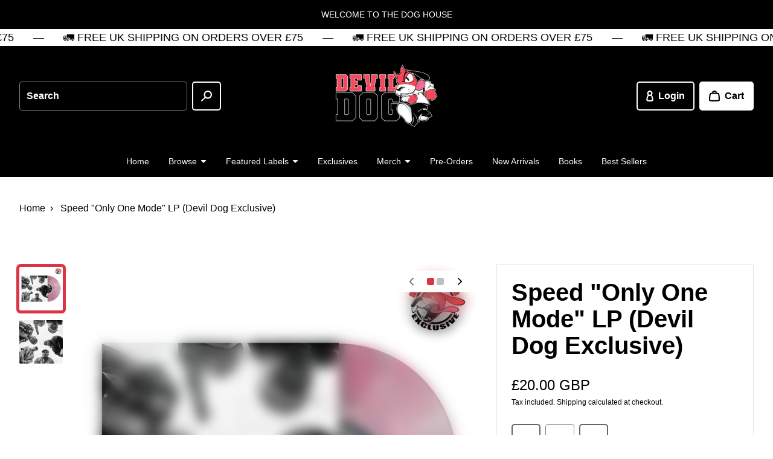

--- FILE ---
content_type: text/html; charset=utf-8
request_url: https://devildogdistro.com/products/speed-only-one-mode-lp-devil-dog-exclusive
body_size: 46570
content:
<!doctype html>
<html class="no-js" lang="en">
  <head>

    

    <meta charset="utf-8" />
    <meta http-equiv="X-UA-Compatible" content="IE=edge" /><meta name="theme-color" content="#FFFFFF" /><meta name="viewport" content="width=device-width,initial-scale=1" />
    <link rel="canonical" href="https://devildogdistro.com/products/speed-only-one-mode-lp-devil-dog-exclusive" /><link rel="icon" href="//devildogdistro.com/cdn/shop/files/favicon_5dd00b45-548b-4f40-8c11-8b58065da10b.png?crop=center&height=32&v=1754389762&width=32" type="image/png" /><link rel="preconnect" href="https://cdn.shopify.com" crossorigin /><title>
      
Speed &quot;Only One Mode&quot; LP (Devil Dog Exclusive)
      
 • Devil Dog Distro</title><meta name="description" content="LP - Pink Marble ltd 800 (Devil Dog Exclusive)🚛 In Stock &amp;amp; Shipping TRACK LIST: REAL LIFE LOVE DON’T NEED NO LOVE BUT FOR OUR OWN ONLY FOES… THE FIRST TEST KILL CAP SEND THEM 2 SYDNEY SHUT IT DOWN I MEAN IT CAUGHT IN A CRAZE To catch everyone up: Australian hardcore band SPEED is putting their foot down on the worl" />

<meta property="og:site_name" content="Devil Dog Distro">
<meta property="og:url" content="https://devildogdistro.com/products/speed-only-one-mode-lp-devil-dog-exclusive">
<meta property="og:title" content="Speed &quot;Only One Mode&quot; LP (Devil Dog Exclusive)">
<meta property="og:type" content="product">
<meta property="og:description" content="LP - Pink Marble ltd 800 (Devil Dog Exclusive)🚛 In Stock &amp;amp; Shipping TRACK LIST: REAL LIFE LOVE DON’T NEED NO LOVE BUT FOR OUR OWN ONLY FOES… THE FIRST TEST KILL CAP SEND THEM 2 SYDNEY SHUT IT DOWN I MEAN IT CAUGHT IN A CRAZE To catch everyone up: Australian hardcore band SPEED is putting their foot down on the worl"><meta property="og:image" content="http://devildogdistro.com/cdn/shop/files/speedonemode.png?v=1764111734">
  <meta property="og:image:secure_url" content="https://devildogdistro.com/cdn/shop/files/speedonemode.png?v=1764111734">
  <meta property="og:image:width" content="3000">
  <meta property="og:image:height" content="3000"><meta property="og:price:amount" content="20.00">
  <meta property="og:price:currency" content="GBP"><meta name="twitter:card" content="summary_large_image">
<meta name="twitter:title" content="Speed &quot;Only One Mode&quot; LP (Devil Dog Exclusive)">
<meta name="twitter:description" content="LP - Pink Marble ltd 800 (Devil Dog Exclusive)🚛 In Stock &amp;amp; Shipping TRACK LIST: REAL LIFE LOVE DON’T NEED NO LOVE BUT FOR OUR OWN ONLY FOES… THE FIRST TEST KILL CAP SEND THEM 2 SYDNEY SHUT IT DOWN I MEAN IT CAUGHT IN A CRAZE To catch everyone up: Australian hardcore band SPEED is putting their foot down on the worl"><style data-shopify>
      

      
        
      

      
        
      

      
        
      

      :root {
        --border-radius-button: 5px;
        --border-radius-other: 2px;

        --color-primary-heading: 0 0 0;
        --color-primary-subheading: 0 0 0;
        --color-primary-body-text: 0 0 0;
        --color-primary-link: 220 52 70;
        --color-primary-background-1: 255 255 255;
        --color-primary-background-2: 255 255 255;
        --color-secondary-heading: 255 255 255;
        --color-secondary-subheading: 255 255 255;
        --color-secondary-body-text: 255 255 255;
        --color-secondary-link: 255 255 255;
        --color-secondary-background-1: 0 0 0;
        --color-secondary-background-2: 255 255 255;
        --color-accent-1-body-text: 255 255 255;
        --color-accent-1-background: 0 0 0;
        --color-accent-2-body-text: 255 255 255;
        --color-accent-2-background: 220 52 70;
        --color-accent-3-body-text: 255 255 255;
        --color-accent-3-background: 255 193 7;
        --color-success: 40 167 69;
        --color-warning: 255 193 7;
        --color-danger: 220 52 70;
        --color-disabled: 114 114 114;

        --font-heading-family: Helvetica, Arial, sans-serif;
        --font-heading-style: normal;
        --font-heading-weight: 700;

        --font-body-family: Helvetica, Arial, sans-serif;
        --font-body-style: normal;
        --font-body-weight: 400;
        --font-body-bold-weight: 700;

        --list-style-type: disc;</style><script>window.performance && window.performance.mark && window.performance.mark('shopify.content_for_header.start');</script><meta name="facebook-domain-verification" content="nnuxs3idymi8f9cyidhl8g0sbcylnv">
<meta name="google-site-verification" content="MKNmyb-WWfoUl-JsULlntjoHyyAjddLioJqdXCzwP-U">
<meta id="shopify-digital-wallet" name="shopify-digital-wallet" content="/69194940689/digital_wallets/dialog">
<meta name="shopify-checkout-api-token" content="00b4ebeb679d2222706678c8f0bcdd17">
<meta id="in-context-paypal-metadata" data-shop-id="69194940689" data-venmo-supported="false" data-environment="production" data-locale="en_US" data-paypal-v4="true" data-currency="GBP">
<link rel="alternate" hreflang="x-default" href="https://devildogdistro.com/products/speed-only-one-mode-lp-devil-dog-exclusive">
<link rel="alternate" hreflang="en" href="https://devildogdistro.com/products/speed-only-one-mode-lp-devil-dog-exclusive">
<link rel="alternate" hreflang="en-IE" href="https://devildogdistro.com/en-ie/products/speed-only-one-mode-lp-devil-dog-exclusive">
<link rel="alternate" type="application/json+oembed" href="https://devildogdistro.com/products/speed-only-one-mode-lp-devil-dog-exclusive.oembed">
<script async="async" src="/checkouts/internal/preloads.js?locale=en-GB"></script>
<link rel="preconnect" href="https://shop.app" crossorigin="anonymous">
<script async="async" src="https://shop.app/checkouts/internal/preloads.js?locale=en-GB&shop_id=69194940689" crossorigin="anonymous"></script>
<script id="apple-pay-shop-capabilities" type="application/json">{"shopId":69194940689,"countryCode":"GB","currencyCode":"GBP","merchantCapabilities":["supports3DS"],"merchantId":"gid:\/\/shopify\/Shop\/69194940689","merchantName":"Devil Dog Distro","requiredBillingContactFields":["postalAddress","email"],"requiredShippingContactFields":["postalAddress","email"],"shippingType":"shipping","supportedNetworks":["visa","maestro","masterCard","amex","discover","elo"],"total":{"type":"pending","label":"Devil Dog Distro","amount":"1.00"},"shopifyPaymentsEnabled":true,"supportsSubscriptions":true}</script>
<script id="shopify-features" type="application/json">{"accessToken":"00b4ebeb679d2222706678c8f0bcdd17","betas":["rich-media-storefront-analytics"],"domain":"devildogdistro.com","predictiveSearch":true,"shopId":69194940689,"locale":"en"}</script>
<script>var Shopify = Shopify || {};
Shopify.shop = "best-life-distro.myshopify.com";
Shopify.locale = "en";
Shopify.currency = {"active":"GBP","rate":"1.0"};
Shopify.country = "GB";
Shopify.theme = {"name":"Emporium","id":173711458690,"schema_name":"Emporium","schema_version":"3.1.2","theme_store_id":1854,"role":"main"};
Shopify.theme.handle = "null";
Shopify.theme.style = {"id":null,"handle":null};
Shopify.cdnHost = "devildogdistro.com/cdn";
Shopify.routes = Shopify.routes || {};
Shopify.routes.root = "/";</script>
<script type="module">!function(o){(o.Shopify=o.Shopify||{}).modules=!0}(window);</script>
<script>!function(o){function n(){var o=[];function n(){o.push(Array.prototype.slice.apply(arguments))}return n.q=o,n}var t=o.Shopify=o.Shopify||{};t.loadFeatures=n(),t.autoloadFeatures=n()}(window);</script>
<script>
  window.ShopifyPay = window.ShopifyPay || {};
  window.ShopifyPay.apiHost = "shop.app\/pay";
  window.ShopifyPay.redirectState = null;
</script>
<script id="shop-js-analytics" type="application/json">{"pageType":"product"}</script>
<script defer="defer" async type="module" src="//devildogdistro.com/cdn/shopifycloud/shop-js/modules/v2/client.init-shop-cart-sync_C5BV16lS.en.esm.js"></script>
<script defer="defer" async type="module" src="//devildogdistro.com/cdn/shopifycloud/shop-js/modules/v2/chunk.common_CygWptCX.esm.js"></script>
<script type="module">
  await import("//devildogdistro.com/cdn/shopifycloud/shop-js/modules/v2/client.init-shop-cart-sync_C5BV16lS.en.esm.js");
await import("//devildogdistro.com/cdn/shopifycloud/shop-js/modules/v2/chunk.common_CygWptCX.esm.js");

  window.Shopify.SignInWithShop?.initShopCartSync?.({"fedCMEnabled":true,"windoidEnabled":true});

</script>
<script defer="defer" async type="module" src="//devildogdistro.com/cdn/shopifycloud/shop-js/modules/v2/client.payment-terms_CZxnsJam.en.esm.js"></script>
<script defer="defer" async type="module" src="//devildogdistro.com/cdn/shopifycloud/shop-js/modules/v2/chunk.common_CygWptCX.esm.js"></script>
<script defer="defer" async type="module" src="//devildogdistro.com/cdn/shopifycloud/shop-js/modules/v2/chunk.modal_D71HUcav.esm.js"></script>
<script type="module">
  await import("//devildogdistro.com/cdn/shopifycloud/shop-js/modules/v2/client.payment-terms_CZxnsJam.en.esm.js");
await import("//devildogdistro.com/cdn/shopifycloud/shop-js/modules/v2/chunk.common_CygWptCX.esm.js");
await import("//devildogdistro.com/cdn/shopifycloud/shop-js/modules/v2/chunk.modal_D71HUcav.esm.js");

  
</script>
<script>
  window.Shopify = window.Shopify || {};
  if (!window.Shopify.featureAssets) window.Shopify.featureAssets = {};
  window.Shopify.featureAssets['shop-js'] = {"shop-cart-sync":["modules/v2/client.shop-cart-sync_ZFArdW7E.en.esm.js","modules/v2/chunk.common_CygWptCX.esm.js"],"init-fed-cm":["modules/v2/client.init-fed-cm_CmiC4vf6.en.esm.js","modules/v2/chunk.common_CygWptCX.esm.js"],"shop-button":["modules/v2/client.shop-button_tlx5R9nI.en.esm.js","modules/v2/chunk.common_CygWptCX.esm.js"],"shop-cash-offers":["modules/v2/client.shop-cash-offers_DOA2yAJr.en.esm.js","modules/v2/chunk.common_CygWptCX.esm.js","modules/v2/chunk.modal_D71HUcav.esm.js"],"init-windoid":["modules/v2/client.init-windoid_sURxWdc1.en.esm.js","modules/v2/chunk.common_CygWptCX.esm.js"],"shop-toast-manager":["modules/v2/client.shop-toast-manager_ClPi3nE9.en.esm.js","modules/v2/chunk.common_CygWptCX.esm.js"],"init-shop-email-lookup-coordinator":["modules/v2/client.init-shop-email-lookup-coordinator_B8hsDcYM.en.esm.js","modules/v2/chunk.common_CygWptCX.esm.js"],"init-shop-cart-sync":["modules/v2/client.init-shop-cart-sync_C5BV16lS.en.esm.js","modules/v2/chunk.common_CygWptCX.esm.js"],"avatar":["modules/v2/client.avatar_BTnouDA3.en.esm.js"],"pay-button":["modules/v2/client.pay-button_FdsNuTd3.en.esm.js","modules/v2/chunk.common_CygWptCX.esm.js"],"init-customer-accounts":["modules/v2/client.init-customer-accounts_DxDtT_ad.en.esm.js","modules/v2/client.shop-login-button_C5VAVYt1.en.esm.js","modules/v2/chunk.common_CygWptCX.esm.js","modules/v2/chunk.modal_D71HUcav.esm.js"],"init-shop-for-new-customer-accounts":["modules/v2/client.init-shop-for-new-customer-accounts_ChsxoAhi.en.esm.js","modules/v2/client.shop-login-button_C5VAVYt1.en.esm.js","modules/v2/chunk.common_CygWptCX.esm.js","modules/v2/chunk.modal_D71HUcav.esm.js"],"shop-login-button":["modules/v2/client.shop-login-button_C5VAVYt1.en.esm.js","modules/v2/chunk.common_CygWptCX.esm.js","modules/v2/chunk.modal_D71HUcav.esm.js"],"init-customer-accounts-sign-up":["modules/v2/client.init-customer-accounts-sign-up_CPSyQ0Tj.en.esm.js","modules/v2/client.shop-login-button_C5VAVYt1.en.esm.js","modules/v2/chunk.common_CygWptCX.esm.js","modules/v2/chunk.modal_D71HUcav.esm.js"],"shop-follow-button":["modules/v2/client.shop-follow-button_Cva4Ekp9.en.esm.js","modules/v2/chunk.common_CygWptCX.esm.js","modules/v2/chunk.modal_D71HUcav.esm.js"],"checkout-modal":["modules/v2/client.checkout-modal_BPM8l0SH.en.esm.js","modules/v2/chunk.common_CygWptCX.esm.js","modules/v2/chunk.modal_D71HUcav.esm.js"],"lead-capture":["modules/v2/client.lead-capture_Bi8yE_yS.en.esm.js","modules/v2/chunk.common_CygWptCX.esm.js","modules/v2/chunk.modal_D71HUcav.esm.js"],"shop-login":["modules/v2/client.shop-login_D6lNrXab.en.esm.js","modules/v2/chunk.common_CygWptCX.esm.js","modules/v2/chunk.modal_D71HUcav.esm.js"],"payment-terms":["modules/v2/client.payment-terms_CZxnsJam.en.esm.js","modules/v2/chunk.common_CygWptCX.esm.js","modules/v2/chunk.modal_D71HUcav.esm.js"]};
</script>
<script>(function() {
  var isLoaded = false;
  function asyncLoad() {
    if (isLoaded) return;
    isLoaded = true;
    var urls = ["https:\/\/chimpstatic.com\/mcjs-connected\/js\/users\/983dd9fbe7ea179b6368a087a\/58b367b42eb40c2ae45ecc183.js?shop=best-life-distro.myshopify.com","https:\/\/whitelabel.custom-gateway.net\/shopify\/script.js?shop=best-life-distro.myshopify.com"];
    for (var i = 0; i < urls.length; i++) {
      var s = document.createElement('script');
      s.type = 'text/javascript';
      s.async = true;
      s.src = urls[i];
      var x = document.getElementsByTagName('script')[0];
      x.parentNode.insertBefore(s, x);
    }
  };
  if(window.attachEvent) {
    window.attachEvent('onload', asyncLoad);
  } else {
    window.addEventListener('load', asyncLoad, false);
  }
})();</script>
<script id="__st">var __st={"a":69194940689,"offset":0,"reqid":"585ac693-f32f-4db3-8c82-1fa63b1681b8-1768683939","pageurl":"devildogdistro.com\/products\/speed-only-one-mode-lp-devil-dog-exclusive","u":"1b1dceffcdc7","p":"product","rtyp":"product","rid":9546087268625};</script>
<script>window.ShopifyPaypalV4VisibilityTracking = true;</script>
<script id="captcha-bootstrap">!function(){'use strict';const t='contact',e='account',n='new_comment',o=[[t,t],['blogs',n],['comments',n],[t,'customer']],c=[[e,'customer_login'],[e,'guest_login'],[e,'recover_customer_password'],[e,'create_customer']],r=t=>t.map((([t,e])=>`form[action*='/${t}']:not([data-nocaptcha='true']) input[name='form_type'][value='${e}']`)).join(','),a=t=>()=>t?[...document.querySelectorAll(t)].map((t=>t.form)):[];function s(){const t=[...o],e=r(t);return a(e)}const i='password',u='form_key',d=['recaptcha-v3-token','g-recaptcha-response','h-captcha-response',i],f=()=>{try{return window.sessionStorage}catch{return}},m='__shopify_v',_=t=>t.elements[u];function p(t,e,n=!1){try{const o=window.sessionStorage,c=JSON.parse(o.getItem(e)),{data:r}=function(t){const{data:e,action:n}=t;return t[m]||n?{data:e,action:n}:{data:t,action:n}}(c);for(const[e,n]of Object.entries(r))t.elements[e]&&(t.elements[e].value=n);n&&o.removeItem(e)}catch(o){console.error('form repopulation failed',{error:o})}}const l='form_type',E='cptcha';function T(t){t.dataset[E]=!0}const w=window,h=w.document,L='Shopify',v='ce_forms',y='captcha';let A=!1;((t,e)=>{const n=(g='f06e6c50-85a8-45c8-87d0-21a2b65856fe',I='https://cdn.shopify.com/shopifycloud/storefront-forms-hcaptcha/ce_storefront_forms_captcha_hcaptcha.v1.5.2.iife.js',D={infoText:'Protected by hCaptcha',privacyText:'Privacy',termsText:'Terms'},(t,e,n)=>{const o=w[L][v],c=o.bindForm;if(c)return c(t,g,e,D).then(n);var r;o.q.push([[t,g,e,D],n]),r=I,A||(h.body.append(Object.assign(h.createElement('script'),{id:'captcha-provider',async:!0,src:r})),A=!0)});var g,I,D;w[L]=w[L]||{},w[L][v]=w[L][v]||{},w[L][v].q=[],w[L][y]=w[L][y]||{},w[L][y].protect=function(t,e){n(t,void 0,e),T(t)},Object.freeze(w[L][y]),function(t,e,n,w,h,L){const[v,y,A,g]=function(t,e,n){const i=e?o:[],u=t?c:[],d=[...i,...u],f=r(d),m=r(i),_=r(d.filter((([t,e])=>n.includes(e))));return[a(f),a(m),a(_),s()]}(w,h,L),I=t=>{const e=t.target;return e instanceof HTMLFormElement?e:e&&e.form},D=t=>v().includes(t);t.addEventListener('submit',(t=>{const e=I(t);if(!e)return;const n=D(e)&&!e.dataset.hcaptchaBound&&!e.dataset.recaptchaBound,o=_(e),c=g().includes(e)&&(!o||!o.value);(n||c)&&t.preventDefault(),c&&!n&&(function(t){try{if(!f())return;!function(t){const e=f();if(!e)return;const n=_(t);if(!n)return;const o=n.value;o&&e.removeItem(o)}(t);const e=Array.from(Array(32),(()=>Math.random().toString(36)[2])).join('');!function(t,e){_(t)||t.append(Object.assign(document.createElement('input'),{type:'hidden',name:u})),t.elements[u].value=e}(t,e),function(t,e){const n=f();if(!n)return;const o=[...t.querySelectorAll(`input[type='${i}']`)].map((({name:t})=>t)),c=[...d,...o],r={};for(const[a,s]of new FormData(t).entries())c.includes(a)||(r[a]=s);n.setItem(e,JSON.stringify({[m]:1,action:t.action,data:r}))}(t,e)}catch(e){console.error('failed to persist form',e)}}(e),e.submit())}));const S=(t,e)=>{t&&!t.dataset[E]&&(n(t,e.some((e=>e===t))),T(t))};for(const o of['focusin','change'])t.addEventListener(o,(t=>{const e=I(t);D(e)&&S(e,y())}));const B=e.get('form_key'),M=e.get(l),P=B&&M;t.addEventListener('DOMContentLoaded',(()=>{const t=y();if(P)for(const e of t)e.elements[l].value===M&&p(e,B);[...new Set([...A(),...v().filter((t=>'true'===t.dataset.shopifyCaptcha))])].forEach((e=>S(e,t)))}))}(h,new URLSearchParams(w.location.search),n,t,e,['guest_login'])})(!0,!0)}();</script>
<script integrity="sha256-4kQ18oKyAcykRKYeNunJcIwy7WH5gtpwJnB7kiuLZ1E=" data-source-attribution="shopify.loadfeatures" defer="defer" src="//devildogdistro.com/cdn/shopifycloud/storefront/assets/storefront/load_feature-a0a9edcb.js" crossorigin="anonymous"></script>
<script crossorigin="anonymous" defer="defer" src="//devildogdistro.com/cdn/shopifycloud/storefront/assets/shopify_pay/storefront-65b4c6d7.js?v=20250812"></script>
<script data-source-attribution="shopify.dynamic_checkout.dynamic.init">var Shopify=Shopify||{};Shopify.PaymentButton=Shopify.PaymentButton||{isStorefrontPortableWallets:!0,init:function(){window.Shopify.PaymentButton.init=function(){};var t=document.createElement("script");t.src="https://devildogdistro.com/cdn/shopifycloud/portable-wallets/latest/portable-wallets.en.js",t.type="module",document.head.appendChild(t)}};
</script>
<script data-source-attribution="shopify.dynamic_checkout.buyer_consent">
  function portableWalletsHideBuyerConsent(e){var t=document.getElementById("shopify-buyer-consent"),n=document.getElementById("shopify-subscription-policy-button");t&&n&&(t.classList.add("hidden"),t.setAttribute("aria-hidden","true"),n.removeEventListener("click",e))}function portableWalletsShowBuyerConsent(e){var t=document.getElementById("shopify-buyer-consent"),n=document.getElementById("shopify-subscription-policy-button");t&&n&&(t.classList.remove("hidden"),t.removeAttribute("aria-hidden"),n.addEventListener("click",e))}window.Shopify?.PaymentButton&&(window.Shopify.PaymentButton.hideBuyerConsent=portableWalletsHideBuyerConsent,window.Shopify.PaymentButton.showBuyerConsent=portableWalletsShowBuyerConsent);
</script>
<script>
  function portableWalletsCleanup(e){e&&e.src&&console.error("Failed to load portable wallets script "+e.src);var t=document.querySelectorAll("shopify-accelerated-checkout .shopify-payment-button__skeleton, shopify-accelerated-checkout-cart .wallet-cart-button__skeleton"),e=document.getElementById("shopify-buyer-consent");for(let e=0;e<t.length;e++)t[e].remove();e&&e.remove()}function portableWalletsNotLoadedAsModule(e){e instanceof ErrorEvent&&"string"==typeof e.message&&e.message.includes("import.meta")&&"string"==typeof e.filename&&e.filename.includes("portable-wallets")&&(window.removeEventListener("error",portableWalletsNotLoadedAsModule),window.Shopify.PaymentButton.failedToLoad=e,"loading"===document.readyState?document.addEventListener("DOMContentLoaded",window.Shopify.PaymentButton.init):window.Shopify.PaymentButton.init())}window.addEventListener("error",portableWalletsNotLoadedAsModule);
</script>

<script type="module" src="https://devildogdistro.com/cdn/shopifycloud/portable-wallets/latest/portable-wallets.en.js" onError="portableWalletsCleanup(this)" crossorigin="anonymous"></script>
<script nomodule>
  document.addEventListener("DOMContentLoaded", portableWalletsCleanup);
</script>

<script id='scb4127' type='text/javascript' async='' src='https://devildogdistro.com/cdn/shopifycloud/privacy-banner/storefront-banner.js'></script><link id="shopify-accelerated-checkout-styles" rel="stylesheet" media="screen" href="https://devildogdistro.com/cdn/shopifycloud/portable-wallets/latest/accelerated-checkout-backwards-compat.css" crossorigin="anonymous">
<style id="shopify-accelerated-checkout-cart">
        #shopify-buyer-consent {
  margin-top: 1em;
  display: inline-block;
  width: 100%;
}

#shopify-buyer-consent.hidden {
  display: none;
}

#shopify-subscription-policy-button {
  background: none;
  border: none;
  padding: 0;
  text-decoration: underline;
  font-size: inherit;
  cursor: pointer;
}

#shopify-subscription-policy-button::before {
  box-shadow: none;
}

      </style>

<script>window.performance && window.performance.mark && window.performance.mark('shopify.content_for_header.end');</script>
<link href="//devildogdistro.com/cdn/shop/t/7/assets/theme.css?v=145582746740721040171730565373" rel="stylesheet" type="text/css" media="all" /><script>
      window.Themu = {
        moneyFormat:  "£{{amount}} GBP" ,
        routes: {
          cart: "/cart",
          cartAdd: "/cart/add",
          cartChange: "/cart/change",
          root: "/",
          predictiveSearch: "/search/suggest"
        },
        settings: {
          iconStyle: "rounded",
          useFreeShippingThreshold: false,
          showCurrencyCodes: true,
          showTrailingZeros: false
        },
        t: {
          cart: {
            messages: {
              update_success: "Updated cart!",
              update_warning: "You tried to add more products than are available. We&#39;ve automatically adjusted the quantity to the maximum allowed.",
              update_error: "Unable to update cart. Please try again later."
            }
          },
          collections: {
            messages: {
              error: "Failed to fetch products. Please try again later."
            }
          },
          products: {
            price: {
              subscription: "Subscription",
              regular_price: "Regular price",
              sale_price: "Sale price",
              subscription_price: "Subscription price",
              unit_price: "Unit price",
              price_per_delivery: "Price per delivery",
              price_per_delivery_details: "({{ per_delivery_price }} each)"
            },
            buy_buttons: {
              add_to_cart: "Add to cart",
              unavailable: "Out of stock",
              add_subscription_to_cart: "Add subscription to cart",
              success_message: "Added product to cart!",
              error_message: "Failed to add product to cart. Please try again later.",
              error_message_recipient: "Please input a recipient email."
            },
            subscriptions: {
              purchase_options: "Purchase options",
              one_time_purchase: "One-time purchase"
            },
            pickup_availability: {
              error_message: "Failed to fetch pickup availability. Please try again later."
            }
          },
          sections: {
            notifications: {
              onboarding_success_message: "Success notifications are shown for completed customer actions, like adding a product to the cart.",
              onboarding_warning_message: "Warning notifications are shown when something requires a customer&#39;s attention, like trying to submit an incomplete form.",
              onboarding_error_message: "Error notifications are shown when something goes wrong, like if the cart couldn&#39;t be updated."
            },
            predictive_search: {
              error_message: "Failed to fetch search results. Please try again later."
            },
            product_recommendations: {
              error_message: "Failed to fetch product recommendations. Please try again later."
            }
          },
          gift_cards: {
            issued: {
              qr_code_alt_text: "QR code"
            }
          },
          general: {
            currency: {
              free: "Free"
            },
            success_messages: {
              copy_to_clipboard: "Copied to clipboard!"
            },
            error_messages: {
              copy_to_clipboard: "Failed to copy to clipboard. Please try again later.",
              fetch: "Failed to fetch page data. Please try again later."
            }
          }
        }
      };
    </script>
    <script src="//devildogdistro.com/cdn/shop/t/7/assets/vendors.js?v=78789591725121804431730565373" defer="defer"></script>
    <script src="//devildogdistro.com/cdn/shop/t/7/assets/theme.js?v=58339760785867528131730565373" defer="defer"></script>
    <script src="//devildogdistro.com/cdn/shop/t/7/assets/ce-animate-image-load.js?v=87099484034011272371730565372" defer="defer"></script>

    

  <link href="https://monorail-edge.shopifysvc.com" rel="dns-prefetch">
<script>(function(){if ("sendBeacon" in navigator && "performance" in window) {try {var session_token_from_headers = performance.getEntriesByType('navigation')[0].serverTiming.find(x => x.name == '_s').description;} catch {var session_token_from_headers = undefined;}var session_cookie_matches = document.cookie.match(/_shopify_s=([^;]*)/);var session_token_from_cookie = session_cookie_matches && session_cookie_matches.length === 2 ? session_cookie_matches[1] : "";var session_token = session_token_from_headers || session_token_from_cookie || "";function handle_abandonment_event(e) {var entries = performance.getEntries().filter(function(entry) {return /monorail-edge.shopifysvc.com/.test(entry.name);});if (!window.abandonment_tracked && entries.length === 0) {window.abandonment_tracked = true;var currentMs = Date.now();var navigation_start = performance.timing.navigationStart;var payload = {shop_id: 69194940689,url: window.location.href,navigation_start,duration: currentMs - navigation_start,session_token,page_type: "product"};window.navigator.sendBeacon("https://monorail-edge.shopifysvc.com/v1/produce", JSON.stringify({schema_id: "online_store_buyer_site_abandonment/1.1",payload: payload,metadata: {event_created_at_ms: currentMs,event_sent_at_ms: currentMs}}));}}window.addEventListener('pagehide', handle_abandonment_event);}}());</script>
<script id="web-pixels-manager-setup">(function e(e,d,r,n,o){if(void 0===o&&(o={}),!Boolean(null===(a=null===(i=window.Shopify)||void 0===i?void 0:i.analytics)||void 0===a?void 0:a.replayQueue)){var i,a;window.Shopify=window.Shopify||{};var t=window.Shopify;t.analytics=t.analytics||{};var s=t.analytics;s.replayQueue=[],s.publish=function(e,d,r){return s.replayQueue.push([e,d,r]),!0};try{self.performance.mark("wpm:start")}catch(e){}var l=function(){var e={modern:/Edge?\/(1{2}[4-9]|1[2-9]\d|[2-9]\d{2}|\d{4,})\.\d+(\.\d+|)|Firefox\/(1{2}[4-9]|1[2-9]\d|[2-9]\d{2}|\d{4,})\.\d+(\.\d+|)|Chrom(ium|e)\/(9{2}|\d{3,})\.\d+(\.\d+|)|(Maci|X1{2}).+ Version\/(15\.\d+|(1[6-9]|[2-9]\d|\d{3,})\.\d+)([,.]\d+|)( \(\w+\)|)( Mobile\/\w+|) Safari\/|Chrome.+OPR\/(9{2}|\d{3,})\.\d+\.\d+|(CPU[ +]OS|iPhone[ +]OS|CPU[ +]iPhone|CPU IPhone OS|CPU iPad OS)[ +]+(15[._]\d+|(1[6-9]|[2-9]\d|\d{3,})[._]\d+)([._]\d+|)|Android:?[ /-](13[3-9]|1[4-9]\d|[2-9]\d{2}|\d{4,})(\.\d+|)(\.\d+|)|Android.+Firefox\/(13[5-9]|1[4-9]\d|[2-9]\d{2}|\d{4,})\.\d+(\.\d+|)|Android.+Chrom(ium|e)\/(13[3-9]|1[4-9]\d|[2-9]\d{2}|\d{4,})\.\d+(\.\d+|)|SamsungBrowser\/([2-9]\d|\d{3,})\.\d+/,legacy:/Edge?\/(1[6-9]|[2-9]\d|\d{3,})\.\d+(\.\d+|)|Firefox\/(5[4-9]|[6-9]\d|\d{3,})\.\d+(\.\d+|)|Chrom(ium|e)\/(5[1-9]|[6-9]\d|\d{3,})\.\d+(\.\d+|)([\d.]+$|.*Safari\/(?![\d.]+ Edge\/[\d.]+$))|(Maci|X1{2}).+ Version\/(10\.\d+|(1[1-9]|[2-9]\d|\d{3,})\.\d+)([,.]\d+|)( \(\w+\)|)( Mobile\/\w+|) Safari\/|Chrome.+OPR\/(3[89]|[4-9]\d|\d{3,})\.\d+\.\d+|(CPU[ +]OS|iPhone[ +]OS|CPU[ +]iPhone|CPU IPhone OS|CPU iPad OS)[ +]+(10[._]\d+|(1[1-9]|[2-9]\d|\d{3,})[._]\d+)([._]\d+|)|Android:?[ /-](13[3-9]|1[4-9]\d|[2-9]\d{2}|\d{4,})(\.\d+|)(\.\d+|)|Mobile Safari.+OPR\/([89]\d|\d{3,})\.\d+\.\d+|Android.+Firefox\/(13[5-9]|1[4-9]\d|[2-9]\d{2}|\d{4,})\.\d+(\.\d+|)|Android.+Chrom(ium|e)\/(13[3-9]|1[4-9]\d|[2-9]\d{2}|\d{4,})\.\d+(\.\d+|)|Android.+(UC? ?Browser|UCWEB|U3)[ /]?(15\.([5-9]|\d{2,})|(1[6-9]|[2-9]\d|\d{3,})\.\d+)\.\d+|SamsungBrowser\/(5\.\d+|([6-9]|\d{2,})\.\d+)|Android.+MQ{2}Browser\/(14(\.(9|\d{2,})|)|(1[5-9]|[2-9]\d|\d{3,})(\.\d+|))(\.\d+|)|K[Aa][Ii]OS\/(3\.\d+|([4-9]|\d{2,})\.\d+)(\.\d+|)/},d=e.modern,r=e.legacy,n=navigator.userAgent;return n.match(d)?"modern":n.match(r)?"legacy":"unknown"}(),u="modern"===l?"modern":"legacy",c=(null!=n?n:{modern:"",legacy:""})[u],f=function(e){return[e.baseUrl,"/wpm","/b",e.hashVersion,"modern"===e.buildTarget?"m":"l",".js"].join("")}({baseUrl:d,hashVersion:r,buildTarget:u}),m=function(e){var d=e.version,r=e.bundleTarget,n=e.surface,o=e.pageUrl,i=e.monorailEndpoint;return{emit:function(e){var a=e.status,t=e.errorMsg,s=(new Date).getTime(),l=JSON.stringify({metadata:{event_sent_at_ms:s},events:[{schema_id:"web_pixels_manager_load/3.1",payload:{version:d,bundle_target:r,page_url:o,status:a,surface:n,error_msg:t},metadata:{event_created_at_ms:s}}]});if(!i)return console&&console.warn&&console.warn("[Web Pixels Manager] No Monorail endpoint provided, skipping logging."),!1;try{return self.navigator.sendBeacon.bind(self.navigator)(i,l)}catch(e){}var u=new XMLHttpRequest;try{return u.open("POST",i,!0),u.setRequestHeader("Content-Type","text/plain"),u.send(l),!0}catch(e){return console&&console.warn&&console.warn("[Web Pixels Manager] Got an unhandled error while logging to Monorail."),!1}}}}({version:r,bundleTarget:l,surface:e.surface,pageUrl:self.location.href,monorailEndpoint:e.monorailEndpoint});try{o.browserTarget=l,function(e){var d=e.src,r=e.async,n=void 0===r||r,o=e.onload,i=e.onerror,a=e.sri,t=e.scriptDataAttributes,s=void 0===t?{}:t,l=document.createElement("script"),u=document.querySelector("head"),c=document.querySelector("body");if(l.async=n,l.src=d,a&&(l.integrity=a,l.crossOrigin="anonymous"),s)for(var f in s)if(Object.prototype.hasOwnProperty.call(s,f))try{l.dataset[f]=s[f]}catch(e){}if(o&&l.addEventListener("load",o),i&&l.addEventListener("error",i),u)u.appendChild(l);else{if(!c)throw new Error("Did not find a head or body element to append the script");c.appendChild(l)}}({src:f,async:!0,onload:function(){if(!function(){var e,d;return Boolean(null===(d=null===(e=window.Shopify)||void 0===e?void 0:e.analytics)||void 0===d?void 0:d.initialized)}()){var d=window.webPixelsManager.init(e)||void 0;if(d){var r=window.Shopify.analytics;r.replayQueue.forEach((function(e){var r=e[0],n=e[1],o=e[2];d.publishCustomEvent(r,n,o)})),r.replayQueue=[],r.publish=d.publishCustomEvent,r.visitor=d.visitor,r.initialized=!0}}},onerror:function(){return m.emit({status:"failed",errorMsg:"".concat(f," has failed to load")})},sri:function(e){var d=/^sha384-[A-Za-z0-9+/=]+$/;return"string"==typeof e&&d.test(e)}(c)?c:"",scriptDataAttributes:o}),m.emit({status:"loading"})}catch(e){m.emit({status:"failed",errorMsg:(null==e?void 0:e.message)||"Unknown error"})}}})({shopId: 69194940689,storefrontBaseUrl: "https://devildogdistro.com",extensionsBaseUrl: "https://extensions.shopifycdn.com/cdn/shopifycloud/web-pixels-manager",monorailEndpoint: "https://monorail-edge.shopifysvc.com/unstable/produce_batch",surface: "storefront-renderer",enabledBetaFlags: ["2dca8a86"],webPixelsConfigList: [{"id":"863371537","configuration":"{\"config\":\"{\\\"pixel_id\\\":\\\"GT-WF65C4K\\\",\\\"target_country\\\":\\\"GB\\\",\\\"gtag_events\\\":[{\\\"type\\\":\\\"purchase\\\",\\\"action_label\\\":\\\"MC-3CG5LHD08S\\\"},{\\\"type\\\":\\\"page_view\\\",\\\"action_label\\\":\\\"MC-3CG5LHD08S\\\"},{\\\"type\\\":\\\"view_item\\\",\\\"action_label\\\":\\\"MC-3CG5LHD08S\\\"}],\\\"enable_monitoring_mode\\\":false}\"}","eventPayloadVersion":"v1","runtimeContext":"OPEN","scriptVersion":"b2a88bafab3e21179ed38636efcd8a93","type":"APP","apiClientId":1780363,"privacyPurposes":[],"dataSharingAdjustments":{"protectedCustomerApprovalScopes":["read_customer_address","read_customer_email","read_customer_name","read_customer_personal_data","read_customer_phone"]}},{"id":"244744465","configuration":"{\"pixel_id\":\"665125688507963\",\"pixel_type\":\"facebook_pixel\",\"metaapp_system_user_token\":\"-\"}","eventPayloadVersion":"v1","runtimeContext":"OPEN","scriptVersion":"ca16bc87fe92b6042fbaa3acc2fbdaa6","type":"APP","apiClientId":2329312,"privacyPurposes":["ANALYTICS","MARKETING","SALE_OF_DATA"],"dataSharingAdjustments":{"protectedCustomerApprovalScopes":["read_customer_address","read_customer_email","read_customer_name","read_customer_personal_data","read_customer_phone"]}},{"id":"shopify-app-pixel","configuration":"{}","eventPayloadVersion":"v1","runtimeContext":"STRICT","scriptVersion":"0450","apiClientId":"shopify-pixel","type":"APP","privacyPurposes":["ANALYTICS","MARKETING"]},{"id":"shopify-custom-pixel","eventPayloadVersion":"v1","runtimeContext":"LAX","scriptVersion":"0450","apiClientId":"shopify-pixel","type":"CUSTOM","privacyPurposes":["ANALYTICS","MARKETING"]}],isMerchantRequest: false,initData: {"shop":{"name":"Devil Dog Distro","paymentSettings":{"currencyCode":"GBP"},"myshopifyDomain":"best-life-distro.myshopify.com","countryCode":"GB","storefrontUrl":"https:\/\/devildogdistro.com"},"customer":null,"cart":null,"checkout":null,"productVariants":[{"price":{"amount":20.0,"currencyCode":"GBP"},"product":{"title":"Speed \"Only One Mode\" LP (Devil Dog Exclusive)","vendor":"Flatspot Records","id":"9546087268625","untranslatedTitle":"Speed \"Only One Mode\" LP (Devil Dog Exclusive)","url":"\/products\/speed-only-one-mode-lp-devil-dog-exclusive","type":"12\" Vinyl"},"id":"48954462142737","image":{"src":"\/\/devildogdistro.com\/cdn\/shop\/files\/speedonemode.png?v=1764111734"},"sku":"FSR-075","title":"Default Title","untranslatedTitle":"Default Title"}],"purchasingCompany":null},},"https://devildogdistro.com/cdn","fcfee988w5aeb613cpc8e4bc33m6693e112",{"modern":"","legacy":""},{"shopId":"69194940689","storefrontBaseUrl":"https:\/\/devildogdistro.com","extensionBaseUrl":"https:\/\/extensions.shopifycdn.com\/cdn\/shopifycloud\/web-pixels-manager","surface":"storefront-renderer","enabledBetaFlags":"[\"2dca8a86\"]","isMerchantRequest":"false","hashVersion":"fcfee988w5aeb613cpc8e4bc33m6693e112","publish":"custom","events":"[[\"page_viewed\",{}],[\"product_viewed\",{\"productVariant\":{\"price\":{\"amount\":20.0,\"currencyCode\":\"GBP\"},\"product\":{\"title\":\"Speed \\\"Only One Mode\\\" LP (Devil Dog Exclusive)\",\"vendor\":\"Flatspot Records\",\"id\":\"9546087268625\",\"untranslatedTitle\":\"Speed \\\"Only One Mode\\\" LP (Devil Dog Exclusive)\",\"url\":\"\/products\/speed-only-one-mode-lp-devil-dog-exclusive\",\"type\":\"12\\\" Vinyl\"},\"id\":\"48954462142737\",\"image\":{\"src\":\"\/\/devildogdistro.com\/cdn\/shop\/files\/speedonemode.png?v=1764111734\"},\"sku\":\"FSR-075\",\"title\":\"Default Title\",\"untranslatedTitle\":\"Default Title\"}}]]"});</script><script>
  window.ShopifyAnalytics = window.ShopifyAnalytics || {};
  window.ShopifyAnalytics.meta = window.ShopifyAnalytics.meta || {};
  window.ShopifyAnalytics.meta.currency = 'GBP';
  var meta = {"product":{"id":9546087268625,"gid":"gid:\/\/shopify\/Product\/9546087268625","vendor":"Flatspot Records","type":"12\" Vinyl","handle":"speed-only-one-mode-lp-devil-dog-exclusive","variants":[{"id":48954462142737,"price":2000,"name":"Speed \"Only One Mode\" LP (Devil Dog Exclusive)","public_title":null,"sku":"FSR-075"}],"remote":false},"page":{"pageType":"product","resourceType":"product","resourceId":9546087268625,"requestId":"585ac693-f32f-4db3-8c82-1fa63b1681b8-1768683939"}};
  for (var attr in meta) {
    window.ShopifyAnalytics.meta[attr] = meta[attr];
  }
</script>
<script class="analytics">
  (function () {
    var customDocumentWrite = function(content) {
      var jquery = null;

      if (window.jQuery) {
        jquery = window.jQuery;
      } else if (window.Checkout && window.Checkout.$) {
        jquery = window.Checkout.$;
      }

      if (jquery) {
        jquery('body').append(content);
      }
    };

    var hasLoggedConversion = function(token) {
      if (token) {
        return document.cookie.indexOf('loggedConversion=' + token) !== -1;
      }
      return false;
    }

    var setCookieIfConversion = function(token) {
      if (token) {
        var twoMonthsFromNow = new Date(Date.now());
        twoMonthsFromNow.setMonth(twoMonthsFromNow.getMonth() + 2);

        document.cookie = 'loggedConversion=' + token + '; expires=' + twoMonthsFromNow;
      }
    }

    var trekkie = window.ShopifyAnalytics.lib = window.trekkie = window.trekkie || [];
    if (trekkie.integrations) {
      return;
    }
    trekkie.methods = [
      'identify',
      'page',
      'ready',
      'track',
      'trackForm',
      'trackLink'
    ];
    trekkie.factory = function(method) {
      return function() {
        var args = Array.prototype.slice.call(arguments);
        args.unshift(method);
        trekkie.push(args);
        return trekkie;
      };
    };
    for (var i = 0; i < trekkie.methods.length; i++) {
      var key = trekkie.methods[i];
      trekkie[key] = trekkie.factory(key);
    }
    trekkie.load = function(config) {
      trekkie.config = config || {};
      trekkie.config.initialDocumentCookie = document.cookie;
      var first = document.getElementsByTagName('script')[0];
      var script = document.createElement('script');
      script.type = 'text/javascript';
      script.onerror = function(e) {
        var scriptFallback = document.createElement('script');
        scriptFallback.type = 'text/javascript';
        scriptFallback.onerror = function(error) {
                var Monorail = {
      produce: function produce(monorailDomain, schemaId, payload) {
        var currentMs = new Date().getTime();
        var event = {
          schema_id: schemaId,
          payload: payload,
          metadata: {
            event_created_at_ms: currentMs,
            event_sent_at_ms: currentMs
          }
        };
        return Monorail.sendRequest("https://" + monorailDomain + "/v1/produce", JSON.stringify(event));
      },
      sendRequest: function sendRequest(endpointUrl, payload) {
        // Try the sendBeacon API
        if (window && window.navigator && typeof window.navigator.sendBeacon === 'function' && typeof window.Blob === 'function' && !Monorail.isIos12()) {
          var blobData = new window.Blob([payload], {
            type: 'text/plain'
          });

          if (window.navigator.sendBeacon(endpointUrl, blobData)) {
            return true;
          } // sendBeacon was not successful

        } // XHR beacon

        var xhr = new XMLHttpRequest();

        try {
          xhr.open('POST', endpointUrl);
          xhr.setRequestHeader('Content-Type', 'text/plain');
          xhr.send(payload);
        } catch (e) {
          console.log(e);
        }

        return false;
      },
      isIos12: function isIos12() {
        return window.navigator.userAgent.lastIndexOf('iPhone; CPU iPhone OS 12_') !== -1 || window.navigator.userAgent.lastIndexOf('iPad; CPU OS 12_') !== -1;
      }
    };
    Monorail.produce('monorail-edge.shopifysvc.com',
      'trekkie_storefront_load_errors/1.1',
      {shop_id: 69194940689,
      theme_id: 173711458690,
      app_name: "storefront",
      context_url: window.location.href,
      source_url: "//devildogdistro.com/cdn/s/trekkie.storefront.cd680fe47e6c39ca5d5df5f0a32d569bc48c0f27.min.js"});

        };
        scriptFallback.async = true;
        scriptFallback.src = '//devildogdistro.com/cdn/s/trekkie.storefront.cd680fe47e6c39ca5d5df5f0a32d569bc48c0f27.min.js';
        first.parentNode.insertBefore(scriptFallback, first);
      };
      script.async = true;
      script.src = '//devildogdistro.com/cdn/s/trekkie.storefront.cd680fe47e6c39ca5d5df5f0a32d569bc48c0f27.min.js';
      first.parentNode.insertBefore(script, first);
    };
    trekkie.load(
      {"Trekkie":{"appName":"storefront","development":false,"defaultAttributes":{"shopId":69194940689,"isMerchantRequest":null,"themeId":173711458690,"themeCityHash":"4822707042812746560","contentLanguage":"en","currency":"GBP","eventMetadataId":"dd4e5501-6a91-4c53-9c2f-97df1f0f3370"},"isServerSideCookieWritingEnabled":true,"monorailRegion":"shop_domain","enabledBetaFlags":["65f19447"]},"Session Attribution":{},"S2S":{"facebookCapiEnabled":true,"source":"trekkie-storefront-renderer","apiClientId":580111}}
    );

    var loaded = false;
    trekkie.ready(function() {
      if (loaded) return;
      loaded = true;

      window.ShopifyAnalytics.lib = window.trekkie;

      var originalDocumentWrite = document.write;
      document.write = customDocumentWrite;
      try { window.ShopifyAnalytics.merchantGoogleAnalytics.call(this); } catch(error) {};
      document.write = originalDocumentWrite;

      window.ShopifyAnalytics.lib.page(null,{"pageType":"product","resourceType":"product","resourceId":9546087268625,"requestId":"585ac693-f32f-4db3-8c82-1fa63b1681b8-1768683939","shopifyEmitted":true});

      var match = window.location.pathname.match(/checkouts\/(.+)\/(thank_you|post_purchase)/)
      var token = match? match[1]: undefined;
      if (!hasLoggedConversion(token)) {
        setCookieIfConversion(token);
        window.ShopifyAnalytics.lib.track("Viewed Product",{"currency":"GBP","variantId":48954462142737,"productId":9546087268625,"productGid":"gid:\/\/shopify\/Product\/9546087268625","name":"Speed \"Only One Mode\" LP (Devil Dog Exclusive)","price":"20.00","sku":"FSR-075","brand":"Flatspot Records","variant":null,"category":"12\" Vinyl","nonInteraction":true,"remote":false},undefined,undefined,{"shopifyEmitted":true});
      window.ShopifyAnalytics.lib.track("monorail:\/\/trekkie_storefront_viewed_product\/1.1",{"currency":"GBP","variantId":48954462142737,"productId":9546087268625,"productGid":"gid:\/\/shopify\/Product\/9546087268625","name":"Speed \"Only One Mode\" LP (Devil Dog Exclusive)","price":"20.00","sku":"FSR-075","brand":"Flatspot Records","variant":null,"category":"12\" Vinyl","nonInteraction":true,"remote":false,"referer":"https:\/\/devildogdistro.com\/products\/speed-only-one-mode-lp-devil-dog-exclusive"});
      }
    });


        var eventsListenerScript = document.createElement('script');
        eventsListenerScript.async = true;
        eventsListenerScript.src = "//devildogdistro.com/cdn/shopifycloud/storefront/assets/shop_events_listener-3da45d37.js";
        document.getElementsByTagName('head')[0].appendChild(eventsListenerScript);

})();</script>
<script
  defer
  src="https://devildogdistro.com/cdn/shopifycloud/perf-kit/shopify-perf-kit-3.0.4.min.js"
  data-application="storefront-renderer"
  data-shop-id="69194940689"
  data-render-region="gcp-us-east1"
  data-page-type="product"
  data-theme-instance-id="173711458690"
  data-theme-name="Emporium"
  data-theme-version="3.1.2"
  data-monorail-region="shop_domain"
  data-resource-timing-sampling-rate="10"
  data-shs="true"
  data-shs-beacon="true"
  data-shs-export-with-fetch="true"
  data-shs-logs-sample-rate="1"
  data-shs-beacon-endpoint="https://devildogdistro.com/api/collect"
></script>
</head>

  <body class="template-product font-body font-normal-body  w-1/1">

    

    <script>
      if (!('loading' in HTMLImageElement.prototype)) {
        window.lazySizesConfig = window.lazySizesConfig || {};
        lazySizesConfig.srcsetAttr = 'srcset';
        lazySizesConfig.sizesAttr = 'sizes';
        lazySizesConfig.srcAttr = 'src';

        const script = document.createElement('script');
        script.src = "//devildogdistro.com/cdn/shop/t/7/assets/lazysizes.min.js?v=103539101229341706031730565373";
        script.async = 'async';
        document.body.appendChild(script);
      }
    </script><div hidden>
  <svg>
    <symbol id="icon-close-rounded">
      <path d="M3.579.821A1.95 1.95 0 0 0 .82 3.58L7.242 10l-6.42 6.421a1.95 1.95 0 0 0 2.757 2.758L10 12.758l6.421 6.42a1.95 1.95 0 0 0 2.758-2.757L12.758 10l6.42-6.421A1.95 1.95 0 0 0 16.422.82L10 7.242 3.579.822Z" fill="currentColor"/>
    </symbol>
    <symbol id="icon-close-angular">
      <path d="m10 7.172-7-7L.172 3l7 7-7 7L3 19.828l7-7 7 7L19.828 17l-7-7 7-7L17 .172l-7 7Z" fill="currentColor"/>
    </symbol>
    <symbol id="icon-success-rounded">
      <circle cx="10" cy="10" r="10" fill="rgb(var(--color-success))"/><path d="M15.764 7.368a.8.8 0 1 0-1.13-1.135L8.293 12.55 5.367 9.625a.8.8 0 1 0-1.132 1.133l3.483 3.484a.798.798 0 0 0 .573.234.799.799 0 0 0 .572-.233l6.901-6.875Z" fill="#fff"/>
    </symbol>
    <symbol id="icon-success-angular">
      <circle cx="10" cy="10" r="10" fill="rgb(var(--color-success))"/><path d="M8.385 14.66 16 7.076 14.929 6l-6.547 6.521-3.309-3.308L4 10.286l4.375 4.375.005-.006.005.006Z" fill="#fff"/>
    </symbol>
    <symbol id="icon-warning-rounded">
      <path d="M8.648.78a1.562 1.562 0 0 1 2.704 0l8.436 14.612a1.562 1.562 0 0 1-1.352 2.343H1.564a1.562 1.562 0 0 1-1.352-2.343L8.648.781Z" fill="rgb(var(--color-warning))"/><path d="M11.244 14.036a1.23 1.23 0 1 1-2.46 0 1.23 1.23 0 0 1 2.46 0ZM9.058 5.33a.957.957 0 1 1 1.913 0v4.997a.956.956 0 1 1-1.913 0V5.329Z" fill="#fff"/>
    </symbol>
    <symbol id="icon-warning-angular">
      <path d="M8.648.78a1.562 1.562 0 0 1 2.704 0l8.436 14.612a1.562 1.562 0 0 1-1.352 2.343H1.564a1.562 1.562 0 0 1-1.352-2.343L8.648.781Z" fill="rgb(var(--color-warning))"/><circle cx="10.014" cy="14.036" r="1.23" fill="#fff"/><path d="M9.058 4.373h1.913v6.91H9.058v-6.91Z" fill="#fff"/>
    </symbol>
    <symbol id="icon-danger-rounded">
      <path d="M8.648.78a1.562 1.562 0 0 1 2.704 0l8.436 14.612a1.562 1.562 0 0 1-1.352 2.343H1.564a1.562 1.562 0 0 1-1.352-2.343L8.648.781Z" fill="rgb(var(--color-danger))"/><path d="M11.244 14.036a1.23 1.23 0 1 1-2.46 0 1.23 1.23 0 0 1 2.46 0ZM9.058 5.33a.957.957 0 1 1 1.913 0v4.997a.956.956 0 1 1-1.913 0V5.329Z" fill="#fff"/>
    </symbol>
    <symbol id="icon-danger-angular">
      <path d="M8.648.78a1.562 1.562 0 0 1 2.704 0l8.436 14.612a1.562 1.562 0 0 1-1.352 2.343H1.564a1.562 1.562 0 0 1-1.352-2.343L8.648.781Z" fill="rgb(var(--color-danger))"/><circle cx="10.014" cy="14.036" r="1.23" fill="#fff"/><path d="M9.058 4.373h1.913v6.91H9.058v-6.91Z" fill="#fff"/>
    </symbol>
  </svg>
</div><a
      href="#main-content"
      class="not-focus:sr-only absolute bg-[#ff0] border-4 border-black left-0 outline-none p-4 text-black top-0 underline z-120"
    >Skip to main content</a><!-- BEGIN sections: group-header -->
<div id="shopify-section-sections--23790073872770__announcement_bar" class="shopify-section shopify-section-group-group-header"><div class="color-scheme-secondary-1 bg-background">
    <div class="box-content max-w-screen-2xl mx-auto px-4 md:px-6 xl:px-8 2xl:px-10"><div class="flex items-center justify-center text-center text-sm"><div class="flex-1 max-w-prose min-h-12 overflow-y-hidden relative">
              <div
                id="announcement-bar__announcement-list"
                class="absolute left-0 right-0 top-0 duration-200 grid grid-cols-1 grid-rows-[repeat(var(--rows),minmax(3rem,1fr))] origin-top transition-transform"
                data-announcement-bar-announcement-list
                aria-live="polite"
                style="transform: translateY(calc(var(--current-slide) / var(--rows) * -100%));"
              ><div
                        class="flex items-center justify-center min-h-12 py-2"
                        
                      >
                        <p class="break-words min-w-0">WELCOME TO THE DOG HOUSE</p>
                      </div></div>
              <div class="flex invisible overflow-hidden"><div class="flex flex-none items-center justify-center min-h-12 py-2 w-1/1">
                        <p class="break-words min-w-0">WELCOME TO THE DOG HOUSE</p>
                      </div></div>
            </div></div></div>
  </div>
</div><div id="shopify-section-sections--23790073872770__ticker_KkcRnA" class="shopify-section shopify-section-group-group-header"><div class="group color-scheme-primary-1 top-padding-none bottom-padding-none bg-background">
  <ce-ticker
    class="block overflow-x-hidden"
    data-transform-proportion="0.016666666666666666"
    data-modifier="2.0"
  >
    <ul
      class="motion-safe:animate-scroll motion-reduce:group-hover:animate-scroll flex text-body-text text-lg w-max"
      style="--finish: -1.6666666666666665%; --duration: 0s; --direction: normal;"
      data-ticker-tape
    ><li class="inline px-2 md:px-3 xl:px-4 2xl:px-5" >
          <span>🚛 FREE UK SHIPPING ON ORDERS OVER £75</span><span class="ml-4 md:ml-6 xl:ml-8 2xl:ml-10">—</span>
        </li><li class="inline px-2 md:px-3 xl:px-4 2xl:px-5" aria-hidden="true">
          <span>🚛 FREE UK SHIPPING ON ORDERS OVER £75</span><span class="ml-4 md:ml-6 xl:ml-8 2xl:ml-10">—</span>
        </li><li class="inline px-2 md:px-3 xl:px-4 2xl:px-5" aria-hidden="true">
          <span>🚛 FREE UK SHIPPING ON ORDERS OVER £75</span><span class="ml-4 md:ml-6 xl:ml-8 2xl:ml-10">—</span>
        </li><li class="inline px-2 md:px-3 xl:px-4 2xl:px-5" aria-hidden="true">
          <span>🚛 FREE UK SHIPPING ON ORDERS OVER £75</span><span class="ml-4 md:ml-6 xl:ml-8 2xl:ml-10">—</span>
        </li><li class="inline px-2 md:px-3 xl:px-4 2xl:px-5" aria-hidden="true">
          <span>🚛 FREE UK SHIPPING ON ORDERS OVER £75</span><span class="ml-4 md:ml-6 xl:ml-8 2xl:ml-10">—</span>
        </li><li class="inline px-2 md:px-3 xl:px-4 2xl:px-5" aria-hidden="true">
          <span>🚛 FREE UK SHIPPING ON ORDERS OVER £75</span><span class="ml-4 md:ml-6 xl:ml-8 2xl:ml-10">—</span>
        </li><li class="inline px-2 md:px-3 xl:px-4 2xl:px-5" aria-hidden="true">
          <span>🚛 FREE UK SHIPPING ON ORDERS OVER £75</span><span class="ml-4 md:ml-6 xl:ml-8 2xl:ml-10">—</span>
        </li><li class="inline px-2 md:px-3 xl:px-4 2xl:px-5" aria-hidden="true">
          <span>🚛 FREE UK SHIPPING ON ORDERS OVER £75</span><span class="ml-4 md:ml-6 xl:ml-8 2xl:ml-10">—</span>
        </li><li class="inline px-2 md:px-3 xl:px-4 2xl:px-5" aria-hidden="true">
          <span>🚛 FREE UK SHIPPING ON ORDERS OVER £75</span><span class="ml-4 md:ml-6 xl:ml-8 2xl:ml-10">—</span>
        </li><li class="inline px-2 md:px-3 xl:px-4 2xl:px-5" aria-hidden="true">
          <span>🚛 FREE UK SHIPPING ON ORDERS OVER £75</span><span class="ml-4 md:ml-6 xl:ml-8 2xl:ml-10">—</span>
        </li><li class="inline px-2 md:px-3 xl:px-4 2xl:px-5" aria-hidden="true">
          <span>🚛 FREE UK SHIPPING ON ORDERS OVER £75</span><span class="ml-4 md:ml-6 xl:ml-8 2xl:ml-10">—</span>
        </li><li class="inline px-2 md:px-3 xl:px-4 2xl:px-5" aria-hidden="true">
          <span>🚛 FREE UK SHIPPING ON ORDERS OVER £75</span><span class="ml-4 md:ml-6 xl:ml-8 2xl:ml-10">—</span>
        </li><li class="inline px-2 md:px-3 xl:px-4 2xl:px-5" aria-hidden="true">
          <span>🚛 FREE UK SHIPPING ON ORDERS OVER £75</span><span class="ml-4 md:ml-6 xl:ml-8 2xl:ml-10">—</span>
        </li><li class="inline px-2 md:px-3 xl:px-4 2xl:px-5" aria-hidden="true">
          <span>🚛 FREE UK SHIPPING ON ORDERS OVER £75</span><span class="ml-4 md:ml-6 xl:ml-8 2xl:ml-10">—</span>
        </li><li class="inline px-2 md:px-3 xl:px-4 2xl:px-5" aria-hidden="true">
          <span>🚛 FREE UK SHIPPING ON ORDERS OVER £75</span><span class="ml-4 md:ml-6 xl:ml-8 2xl:ml-10">—</span>
        </li><li class="inline px-2 md:px-3 xl:px-4 2xl:px-5" aria-hidden="true">
          <span>🚛 FREE UK SHIPPING ON ORDERS OVER £75</span><span class="ml-4 md:ml-6 xl:ml-8 2xl:ml-10">—</span>
        </li><li class="inline px-2 md:px-3 xl:px-4 2xl:px-5" aria-hidden="true">
          <span>🚛 FREE UK SHIPPING ON ORDERS OVER £75</span><span class="ml-4 md:ml-6 xl:ml-8 2xl:ml-10">—</span>
        </li><li class="inline px-2 md:px-3 xl:px-4 2xl:px-5" aria-hidden="true">
          <span>🚛 FREE UK SHIPPING ON ORDERS OVER £75</span><span class="ml-4 md:ml-6 xl:ml-8 2xl:ml-10">—</span>
        </li><li class="inline px-2 md:px-3 xl:px-4 2xl:px-5" aria-hidden="true">
          <span>🚛 FREE UK SHIPPING ON ORDERS OVER £75</span><span class="ml-4 md:ml-6 xl:ml-8 2xl:ml-10">—</span>
        </li><li class="inline px-2 md:px-3 xl:px-4 2xl:px-5" aria-hidden="true">
          <span>🚛 FREE UK SHIPPING ON ORDERS OVER £75</span><span class="ml-4 md:ml-6 xl:ml-8 2xl:ml-10">—</span>
        </li><li class="inline px-2 md:px-3 xl:px-4 2xl:px-5" aria-hidden="true">
          <span>🚛 FREE UK SHIPPING ON ORDERS OVER £75</span><span class="ml-4 md:ml-6 xl:ml-8 2xl:ml-10">—</span>
        </li><li class="inline px-2 md:px-3 xl:px-4 2xl:px-5" aria-hidden="true">
          <span>🚛 FREE UK SHIPPING ON ORDERS OVER £75</span><span class="ml-4 md:ml-6 xl:ml-8 2xl:ml-10">—</span>
        </li><li class="inline px-2 md:px-3 xl:px-4 2xl:px-5" aria-hidden="true">
          <span>🚛 FREE UK SHIPPING ON ORDERS OVER £75</span><span class="ml-4 md:ml-6 xl:ml-8 2xl:ml-10">—</span>
        </li><li class="inline px-2 md:px-3 xl:px-4 2xl:px-5" aria-hidden="true">
          <span>🚛 FREE UK SHIPPING ON ORDERS OVER £75</span><span class="ml-4 md:ml-6 xl:ml-8 2xl:ml-10">—</span>
        </li><li class="inline px-2 md:px-3 xl:px-4 2xl:px-5" aria-hidden="true">
          <span>🚛 FREE UK SHIPPING ON ORDERS OVER £75</span><span class="ml-4 md:ml-6 xl:ml-8 2xl:ml-10">—</span>
        </li><li class="inline px-2 md:px-3 xl:px-4 2xl:px-5" aria-hidden="true">
          <span>🚛 FREE UK SHIPPING ON ORDERS OVER £75</span><span class="ml-4 md:ml-6 xl:ml-8 2xl:ml-10">—</span>
        </li><li class="inline px-2 md:px-3 xl:px-4 2xl:px-5" aria-hidden="true">
          <span>🚛 FREE UK SHIPPING ON ORDERS OVER £75</span><span class="ml-4 md:ml-6 xl:ml-8 2xl:ml-10">—</span>
        </li><li class="inline px-2 md:px-3 xl:px-4 2xl:px-5" aria-hidden="true">
          <span>🚛 FREE UK SHIPPING ON ORDERS OVER £75</span><span class="ml-4 md:ml-6 xl:ml-8 2xl:ml-10">—</span>
        </li><li class="inline px-2 md:px-3 xl:px-4 2xl:px-5" aria-hidden="true">
          <span>🚛 FREE UK SHIPPING ON ORDERS OVER £75</span><span class="ml-4 md:ml-6 xl:ml-8 2xl:ml-10">—</span>
        </li><li class="inline px-2 md:px-3 xl:px-4 2xl:px-5" aria-hidden="true">
          <span>🚛 FREE UK SHIPPING ON ORDERS OVER £75</span><span class="ml-4 md:ml-6 xl:ml-8 2xl:ml-10">—</span>
        </li><li class="inline px-2 md:px-3 xl:px-4 2xl:px-5" aria-hidden="true">
          <span>🚛 FREE UK SHIPPING ON ORDERS OVER £75</span><span class="ml-4 md:ml-6 xl:ml-8 2xl:ml-10">—</span>
        </li><li class="inline px-2 md:px-3 xl:px-4 2xl:px-5" aria-hidden="true">
          <span>🚛 FREE UK SHIPPING ON ORDERS OVER £75</span><span class="ml-4 md:ml-6 xl:ml-8 2xl:ml-10">—</span>
        </li><li class="inline px-2 md:px-3 xl:px-4 2xl:px-5" aria-hidden="true">
          <span>🚛 FREE UK SHIPPING ON ORDERS OVER £75</span><span class="ml-4 md:ml-6 xl:ml-8 2xl:ml-10">—</span>
        </li><li class="inline px-2 md:px-3 xl:px-4 2xl:px-5" aria-hidden="true">
          <span>🚛 FREE UK SHIPPING ON ORDERS OVER £75</span><span class="ml-4 md:ml-6 xl:ml-8 2xl:ml-10">—</span>
        </li><li class="inline px-2 md:px-3 xl:px-4 2xl:px-5" aria-hidden="true">
          <span>🚛 FREE UK SHIPPING ON ORDERS OVER £75</span><span class="ml-4 md:ml-6 xl:ml-8 2xl:ml-10">—</span>
        </li><li class="inline px-2 md:px-3 xl:px-4 2xl:px-5" aria-hidden="true">
          <span>🚛 FREE UK SHIPPING ON ORDERS OVER £75</span><span class="ml-4 md:ml-6 xl:ml-8 2xl:ml-10">—</span>
        </li><li class="inline px-2 md:px-3 xl:px-4 2xl:px-5" aria-hidden="true">
          <span>🚛 FREE UK SHIPPING ON ORDERS OVER £75</span><span class="ml-4 md:ml-6 xl:ml-8 2xl:ml-10">—</span>
        </li><li class="inline px-2 md:px-3 xl:px-4 2xl:px-5" aria-hidden="true">
          <span>🚛 FREE UK SHIPPING ON ORDERS OVER £75</span><span class="ml-4 md:ml-6 xl:ml-8 2xl:ml-10">—</span>
        </li><li class="inline px-2 md:px-3 xl:px-4 2xl:px-5" aria-hidden="true">
          <span>🚛 FREE UK SHIPPING ON ORDERS OVER £75</span><span class="ml-4 md:ml-6 xl:ml-8 2xl:ml-10">—</span>
        </li><li class="inline px-2 md:px-3 xl:px-4 2xl:px-5" aria-hidden="true">
          <span>🚛 FREE UK SHIPPING ON ORDERS OVER £75</span><span class="ml-4 md:ml-6 xl:ml-8 2xl:ml-10">—</span>
        </li><li class="inline px-2 md:px-3 xl:px-4 2xl:px-5" aria-hidden="true">
          <span>🚛 FREE UK SHIPPING ON ORDERS OVER £75</span><span class="ml-4 md:ml-6 xl:ml-8 2xl:ml-10">—</span>
        </li><li class="inline px-2 md:px-3 xl:px-4 2xl:px-5" aria-hidden="true">
          <span>🚛 FREE UK SHIPPING ON ORDERS OVER £75</span><span class="ml-4 md:ml-6 xl:ml-8 2xl:ml-10">—</span>
        </li><li class="inline px-2 md:px-3 xl:px-4 2xl:px-5" aria-hidden="true">
          <span>🚛 FREE UK SHIPPING ON ORDERS OVER £75</span><span class="ml-4 md:ml-6 xl:ml-8 2xl:ml-10">—</span>
        </li><li class="inline px-2 md:px-3 xl:px-4 2xl:px-5" aria-hidden="true">
          <span>🚛 FREE UK SHIPPING ON ORDERS OVER £75</span><span class="ml-4 md:ml-6 xl:ml-8 2xl:ml-10">—</span>
        </li><li class="inline px-2 md:px-3 xl:px-4 2xl:px-5" aria-hidden="true">
          <span>🚛 FREE UK SHIPPING ON ORDERS OVER £75</span><span class="ml-4 md:ml-6 xl:ml-8 2xl:ml-10">—</span>
        </li><li class="inline px-2 md:px-3 xl:px-4 2xl:px-5" aria-hidden="true">
          <span>🚛 FREE UK SHIPPING ON ORDERS OVER £75</span><span class="ml-4 md:ml-6 xl:ml-8 2xl:ml-10">—</span>
        </li><li class="inline px-2 md:px-3 xl:px-4 2xl:px-5" aria-hidden="true">
          <span>🚛 FREE UK SHIPPING ON ORDERS OVER £75</span><span class="ml-4 md:ml-6 xl:ml-8 2xl:ml-10">—</span>
        </li><li class="inline px-2 md:px-3 xl:px-4 2xl:px-5" aria-hidden="true">
          <span>🚛 FREE UK SHIPPING ON ORDERS OVER £75</span><span class="ml-4 md:ml-6 xl:ml-8 2xl:ml-10">—</span>
        </li><li class="inline px-2 md:px-3 xl:px-4 2xl:px-5" aria-hidden="true">
          <span>🚛 FREE UK SHIPPING ON ORDERS OVER £75</span><span class="ml-4 md:ml-6 xl:ml-8 2xl:ml-10">—</span>
        </li><li class="inline px-2 md:px-3 xl:px-4 2xl:px-5" aria-hidden="true">
          <span>🚛 FREE UK SHIPPING ON ORDERS OVER £75</span><span class="ml-4 md:ml-6 xl:ml-8 2xl:ml-10">—</span>
        </li><li class="inline px-2 md:px-3 xl:px-4 2xl:px-5" aria-hidden="true">
          <span>🚛 FREE UK SHIPPING ON ORDERS OVER £75</span><span class="ml-4 md:ml-6 xl:ml-8 2xl:ml-10">—</span>
        </li><li class="inline px-2 md:px-3 xl:px-4 2xl:px-5" aria-hidden="true">
          <span>🚛 FREE UK SHIPPING ON ORDERS OVER £75</span><span class="ml-4 md:ml-6 xl:ml-8 2xl:ml-10">—</span>
        </li><li class="inline px-2 md:px-3 xl:px-4 2xl:px-5" aria-hidden="true">
          <span>🚛 FREE UK SHIPPING ON ORDERS OVER £75</span><span class="ml-4 md:ml-6 xl:ml-8 2xl:ml-10">—</span>
        </li><li class="inline px-2 md:px-3 xl:px-4 2xl:px-5" aria-hidden="true">
          <span>🚛 FREE UK SHIPPING ON ORDERS OVER £75</span><span class="ml-4 md:ml-6 xl:ml-8 2xl:ml-10">—</span>
        </li><li class="inline px-2 md:px-3 xl:px-4 2xl:px-5" aria-hidden="true">
          <span>🚛 FREE UK SHIPPING ON ORDERS OVER £75</span><span class="ml-4 md:ml-6 xl:ml-8 2xl:ml-10">—</span>
        </li><li class="inline px-2 md:px-3 xl:px-4 2xl:px-5" aria-hidden="true">
          <span>🚛 FREE UK SHIPPING ON ORDERS OVER £75</span><span class="ml-4 md:ml-6 xl:ml-8 2xl:ml-10">—</span>
        </li><li class="inline px-2 md:px-3 xl:px-4 2xl:px-5" aria-hidden="true">
          <span>🚛 FREE UK SHIPPING ON ORDERS OVER £75</span><span class="ml-4 md:ml-6 xl:ml-8 2xl:ml-10">—</span>
        </li><li class="inline px-2 md:px-3 xl:px-4 2xl:px-5" aria-hidden="true">
          <span>🚛 FREE UK SHIPPING ON ORDERS OVER £75</span><span class="ml-4 md:ml-6 xl:ml-8 2xl:ml-10">—</span>
        </li><li class="inline px-2 md:px-3 xl:px-4 2xl:px-5" aria-hidden="true">
          <span>🚛 FREE UK SHIPPING ON ORDERS OVER £75</span><span class="ml-4 md:ml-6 xl:ml-8 2xl:ml-10">—</span>
        </li><li class="inline px-2 md:px-3 xl:px-4 2xl:px-5" aria-hidden="true">
          <span>🚛 FREE UK SHIPPING ON ORDERS OVER £75</span><span class="ml-4 md:ml-6 xl:ml-8 2xl:ml-10">—</span>
        </li></ul>
  </ce-ticker>
</div>

<script src="//devildogdistro.com/cdn/shop/t/7/assets/ce-ticker.js?v=99055199012730901331730565373" defer="defer"></script>

</div><div id="shopify-section-sections--23790073872770__header" class="shopify-section shopify-section-group-group-header behavior-static scroll-direction-down"><header
      class="color-scheme-primary-inverse relative"
      data-sticky-scroll-header-banner-desktop
    >
      <div
        class="bg-background py-4"
        data-sticky-scroll-header-banner-mobile
      >
        <div class="box-content max-w-screen-2xl mx-auto px-4 md:px-6 xl:px-8 2xl:px-10">
          <div class="flex items-center -mx-2 md:-mx-3 xl:-mx-4 2xl:-mx-5">
            <div class="min-w-0 flex-1 md:flex-none md:flex-none md:w-1/3 lg:w-[41.333333%]  order-2 px-2 md:px-3 xl:px-4 2xl:px-5"><div class="font-heading font-normal-heading leading-[0] text-2xl text-center text-heading"><a href="/" class="inline-block mx-auto focus-visible:outline-2 focus-visible:outline-dashed focus-visible:outline-link focus-visible:outline-offset-2">
                    <span class="break-words sr-only">Devil Dog Distro</span><img
                        srcset="//devildogdistro.com/cdn/shop/files/winter_logo_25.png?v=1758962942&width=192,
                                //devildogdistro.com/cdn/shop/files/winter_logo_25.png?v=1758962942&width=384 2x,
                                //devildogdistro.com/cdn/shop/files/winter_logo_25.png?v=1758962942&width=576 3x"
                        src="//devildogdistro.com/cdn/shop/files/winter_logo_25.png?v=1758962942&width=192"
                        alt=""
                        width="192"
                        height="133"
                        loading="lazy"
                        class="lazyload"
                      /></a></div></div>
            <div class="flex-none hidden md:block order-1 px-3 xl:px-4 2xl:px-5 w-1/3 lg:w-[29.333333%]"><ce-predictive-search
  has-keyboard-focus="false"
  has-mouse-focus="false"
  has-results="false"
  selected-resource-id=""
>
  <div class="relative">
    <form
      action="/search"
      method="GET"
      class="flex items-end"
      role="search"
    >
      <div class="flex-1">
        <div class="relative">
          <input
            type="text"
            name="q"
            id="q-desktop"
            autocapitalize="off"
            autocomplete="off"
            autocorrect="off"
            spellcheck="false"
            inputmode="search"
            placeholder="Search"
            class="peer input-text"
            role="combobox"
            aria-autocomplete="list"
            aria-controls="predictive-search-panel-desktop"
            aria-expanded="false"
            aria-haspopup="listbox"
            aria-owns="predictive-search-panel-desktop"
            data-predictive-search-input
          />
          <label
            for="q-desktop"
            class="absolute left-3 top-0 font-bold-body pointer-events-none text-body-text motion-safe:transition-transform origin-left peer-placeholder-shown:translate-y-1/2 peer-focus-visible:translate-y-0 translate-y-0 peer-placeholder-shown:scale-100 peer-focus-visible:scale-75 scale-75"
          >Search</label>
        </div>
      </div>
      <div class="flex-none ml-2">
        <button
          type="submit"
          class="button button--secondary button--square"
          aria-label="Search"
        ><svg viewBox="0 0 32 32"   height="18"  aria-hidden="true"><path fill-rule="evenodd" clip-rule="evenodd" d="M32 12c0 6.627-5.373 12-12 12-2.637 0-5.075-.85-7.056-2.293l-9.618 9.619a1.875 1.875 0 1 1-2.652-2.652l9.619-9.618A11.946 11.946 0 0 1 8 12C8 5.373 13.373 0 20 0s12 5.373 12 12Zm-3.75 0a8.25 8.25 0 1 1-16.5 0 8.25 8.25 0 0 1 16.5 0Z" fill="currentColor"/></svg></button>
      </div>
    </form>
    <div
      class="absolute -left-2 -right-2 md:left-0 top-[calc(100%+0.5rem)] bg-background hidden max-h-[calc(100vh-12rem)] md:max-h-[66.67vh] overflow-y-auto px-4 md:px-6 py-8 rounded-other shadow-modal md:w-[480px] z-40"
      id="predictive-search-panel-desktop"
      data-predictive-search-panel
    >
      <div data-predictive-search-results></div>
      <output class="sr-only" data-predictive-search-status></output>
    </div>
  </div>
</ce-predictive-search></div><div class="flex-none md:ml-auto order-1 pr-2 md:order-3 pl-2 md:pl-3 xl:pl-4 2xl:pl-5 md:pr-0">
                <a
                  href="https://devildogdistro.com/customer_authentication/redirect?locale=en&region_country=GB"
                  title="Login"
                  class="button button--secondary max-lg:button--square flex items-center"
                  aria-label="Login"
                >
                  <span><svg viewBox="0 0 22 32"   height="18"  aria-hidden="true"><path fill-rule="evenodd" clip-rule="evenodd" d="M17.116 13.158a8 8 0 1 0-12.231 0l-.12.137c-1.475 1.715-2.47 3.93-3.11 6.069-.646 2.154-.97 4.363-1.022 6.174-.026.903.014 1.758.136 2.486.062.364.15.736.281 1.083.124.328.331.756.696 1.121.55.55 1.31.835 1.864 1.003.63.191 1.365.335 2.135.444C7.29 31.895 9.162 32 11 32s3.709-.105 5.255-.325c.77-.109 1.506-.253 2.135-.444.554-.168 1.314-.453 1.864-1.003.365-.365.572-.794.695-1.12.132-.348.22-.72.282-1.084.122-.728.162-1.583.136-2.486-.052-1.811-.376-4.02-1.021-6.174-.64-2.14-1.636-4.354-3.11-6.07l-.12-.136ZM15.25 8a4.25 4.25 0 1 1-8.5 0 4.25 4.25 0 0 1 8.5 0Zm-1.18 7.39A7.976 7.976 0 0 1 11 16a7.975 7.975 0 0 1-3.07-.61c-.109.11-.216.226-.321.35-1.01 1.175-1.808 2.848-2.362 4.7-.55 1.836-.823 3.72-.866 5.206-.021.746.017 1.342.086 1.755.012.068.023.126.034.176.053.02.119.042.198.066.378.114.907.225 1.573.32 1.324.188 3.01.287 4.728.287s3.404-.1 4.728-.287c.666-.095 1.195-.206 1.573-.32.08-.024.145-.047.198-.066a3.55 3.55 0 0 0 .034-.176c.07-.413.107-1.009.086-1.755-.043-1.487-.316-3.37-.866-5.206-.554-1.852-1.351-3.526-2.362-4.7a7.046 7.046 0 0 0-.32-.35Z" fill="currentColor"/></svg></span>
                  <span class="hidden lg:inline ml-2">Login</span>
                </a>
              </div><div class="flex-none order-3 md:order-4  pl-2 pr-2 md:pr-3 xl:pr-4 2xl:pr-5"><div class="no-js:hidden relative">
                  <button
                    class="button button--primary max-lg:button--square flex items-center"
                    aria-controls="cart-drawer"
                    aria-expanded="false"
                    aria-label="Show cart"
                    data-cart-drawer-button-open
                  >
                    <span><svg viewBox="0 0 32 32"   height="18"  aria-hidden="true"><path d="M5.036 10.714Zm.537-.161c.59-.147 1.44-.293 2.531-.418 2.193-.252 5.017-.385 7.896-.385 2.879 0 5.703.133 7.896.385 1.09.125 1.94.27 2.531.418.18.491.38 1.188.581 2.078.422 1.863.78 4.261 1.002 6.708.223 2.454.297 4.826.194 6.646a16.163 16.163 0 0 1-.142 1.475c-.697.143-1.649.28-2.829.399-2.565.257-5.874.391-9.233.391-3.36 0-6.668-.134-9.233-.391-1.18-.118-2.132-.256-2.829-.4a16.133 16.133 0 0 1-.143-1.474c-.102-1.82-.028-4.192.195-6.646.222-2.447.58-4.845 1.002-6.708.201-.89.401-1.587.58-2.078ZM3.06 27.224Zm1.045 1.014c.014.032.02.05.02.051a.245.245 0 0 1-.02-.051Zm23.768.051s.006-.019.02-.051a.245.245 0 0 1-.02.051Zm1.03-1.05Zm.158-19.6c-2.332-2.185-23.792-2.185-26.124 0C.605 9.824-1.261 28.177 1.072 30.36c2.332 2.185 27.524 2.185 29.856 0 2.333-2.184.467-20.537-1.866-22.722Z" fill="currentColor"/><path d="M19.79 6.076a4.25 4.25 0 0 0-7.58 0 65.987 65.987 0 0 0-4.04.28 8.003 8.003 0 0 1 15.66 0 65.992 65.992 0 0 0-4.04-.28Z" fill="currentColor"/></svg></span>
                    <span class="hidden lg:inline ml-2">Cart</span>
                  </button>
                  <div
                    id="cart-drawer-notification"
                    class="absolute -right-1.5 -top-1.5 pointer-events-none z-10"
                  ></div>
                </div>
                <noscript>
                  <a
                    href="/cart"
                    class="button button--primary max-lg:button--square flex items-center"
                    aria-label="Cart"
                  >
                    <span><svg viewBox="0 0 32 32"   height="18"  aria-hidden="true"><path d="M5.036 10.714Zm.537-.161c.59-.147 1.44-.293 2.531-.418 2.193-.252 5.017-.385 7.896-.385 2.879 0 5.703.133 7.896.385 1.09.125 1.94.27 2.531.418.18.491.38 1.188.581 2.078.422 1.863.78 4.261 1.002 6.708.223 2.454.297 4.826.194 6.646a16.163 16.163 0 0 1-.142 1.475c-.697.143-1.649.28-2.829.399-2.565.257-5.874.391-9.233.391-3.36 0-6.668-.134-9.233-.391-1.18-.118-2.132-.256-2.829-.4a16.133 16.133 0 0 1-.143-1.474c-.102-1.82-.028-4.192.195-6.646.222-2.447.58-4.845 1.002-6.708.201-.89.401-1.587.58-2.078ZM3.06 27.224Zm1.045 1.014c.014.032.02.05.02.051a.245.245 0 0 1-.02-.051Zm23.768.051s.006-.019.02-.051a.245.245 0 0 1-.02.051Zm1.03-1.05Zm.158-19.6c-2.332-2.185-23.792-2.185-26.124 0C.605 9.824-1.261 28.177 1.072 30.36c2.332 2.185 27.524 2.185 29.856 0 2.333-2.184.467-20.537-1.866-22.722Z" fill="currentColor"/><path d="M19.79 6.076a4.25 4.25 0 0 0-7.58 0 65.987 65.987 0 0 0-4.04.28 8.003 8.003 0 0 1 15.66 0 65.992 65.992 0 0 0-4.04-.28Z" fill="currentColor"/></svg></span>
                    <span class="hidden lg:inline ml-2">Cart</span>
                  </a>
                </noscript></div>
          </div>
        </div>
      </div>
      <nav aria-label="Main"><div class="select-none md:hidden">
  <ce-dialog is-open="false" backdrop="[data-backdrop-40]" position="right" type="menu">
    <ce-header-mobile-navigation is-open="false" will-trap-focus="false" data-focus-trap="0">
      <details class="group" data-dialog-details>
        <summary
          class="button button--primary fixed bottom-4 left-4 right-4 flex items-center justify-center py-4 z-80"
          aria-controls="header__mobile-navigation"
          aria-expanded="false"
          aria-labelledby="header__mobile-navigation-toggle-label"
          aria-pressed="false"
          data-dialog-button-toggle
        >
          <span class="flex group-open:hidden items-center justify-center"><svg viewBox="0 0 22 20"  width="15"   height="15"  aria-hidden="true"><path d="M0 1.875C0 .839.84 0 1.875 0h18.25a1.875 1.875 0 0 1 0 3.75H1.875A1.875 1.875 0 0 1 0 1.875ZM0 18.125c0-1.035.84-1.875 1.875-1.875h18.25a1.875 1.875 0 0 1 0 3.75H1.875A1.875 1.875 0 0 1 0 18.125ZM0 9.875C0 8.839.84 8 1.875 8h18.25a1.875 1.875 0 0 1 0 3.75H1.875A1.875 1.875 0 0 1 0 9.875Z" fill="currentColor"/></svg></span>
          <span class="hidden group-open:flex items-center justify-center"><svg viewBox="0 0 20 20"  width="15"   height="15"  aria-hidden="true"><path d="M3.579.821A1.95 1.95 0 0 0 .82 3.58L7.242 10l-6.42 6.421a1.95 1.95 0 0 0 2.757 2.758L10 12.758l6.421 6.42a1.95 1.95 0 0 0 2.758-2.757L12.758 10l6.42-6.421A1.95 1.95 0 0 0 16.422.82L10 7.242 3.579.822Z" fill="currentColor"/></svg></span>
          <span id="header__mobile-navigation-toggle-label" class="sr-only">
            <span class="group-open:hidden">Open</span>
            <span class="hidden group-open:inline">Close</span>
          </span>
          <span class="ml-3 text-xl">Menu</span>
        </summary>
        <div
          id="header__mobile-navigation"
          class="bg-background fixed md:hidden bottom-2 left-2 right-2 top-2 invisible overflow-x-hidden rounded-other group-open:visible z-50"
          role="dialog"
          data-dialog-panel
        >
          <div
            class="absolute inset-0 mb-19 overflow-y-auto px-4 pt-4"
            data-header-mobile-navigation-panel-inner
            data-predictive-search-menu-container
          >
            <div class="-mb-10">
              <div class="mb-10"><ce-predictive-search
  has-keyboard-focus="false"
  has-mouse-focus="false"
  has-results="false"
  selected-resource-id=""
>
  <div class="relative">
    <form
      action="/search"
      method="GET"
      class="flex items-end"
      role="search"
    >
      <div class="flex-1">
        <div class="relative">
          <input
            type="text"
            name="q"
            id="q-mobile"
            autocapitalize="off"
            autocomplete="off"
            autocorrect="off"
            spellcheck="false"
            inputmode="search"
            placeholder="Search"
            class="peer input-text"
            role="combobox"
            aria-autocomplete="list"
            aria-controls="predictive-search-panel-mobile"
            aria-expanded="false"
            aria-haspopup="listbox"
            aria-owns="predictive-search-panel-mobile"
            data-predictive-search-input
          />
          <label
            for="q-mobile"
            class="absolute left-3 top-0 font-bold-body pointer-events-none text-body-text motion-safe:transition-transform origin-left peer-placeholder-shown:translate-y-1/2 peer-focus-visible:translate-y-0 translate-y-0 peer-placeholder-shown:scale-100 peer-focus-visible:scale-75 scale-75"
          >Search</label>
        </div>
      </div>
      <div class="flex-none ml-2">
        <button
          type="submit"
          class="button button--secondary button--square"
          aria-label="Search"
        ><svg viewBox="0 0 32 32"   height="18"  aria-hidden="true"><path fill-rule="evenodd" clip-rule="evenodd" d="M32 12c0 6.627-5.373 12-12 12-2.637 0-5.075-.85-7.056-2.293l-9.618 9.619a1.875 1.875 0 1 1-2.652-2.652l9.619-9.618A11.946 11.946 0 0 1 8 12C8 5.373 13.373 0 20 0s12 5.373 12 12Zm-3.75 0a8.25 8.25 0 1 1-16.5 0 8.25 8.25 0 0 1 16.5 0Z" fill="currentColor"/></svg></button>
      </div>
    </form>
    <div
      class="absolute -left-2 -right-2 md:left-0 top-[calc(100%+0.5rem)] bg-background hidden max-h-[calc(100vh-12rem)] md:max-h-[66.67vh] overflow-y-auto px-4 md:px-6 py-8 rounded-other shadow-modal md:w-[480px] z-40"
      id="predictive-search-panel-mobile"
      data-predictive-search-panel
    >
      <div data-predictive-search-results></div>
      <output class="sr-only" data-predictive-search-status></output>
    </div>
  </div>
</ce-predictive-search></div><div class="mb-10" data-predictive-search-menu><ul class="-mb-0.5 pb-px"><li class="border-b border-body-text/25 mb-0.5 pb-0.5">
        <a
          href="/"
          class="flex font-normal-body items-center min-h-12 focus-visible:outline-2 focus-visible:outline-dashed focus-visible:outline-link focus-visible:outline-offset-2 py-1 relative text-link w-1/1"
        >
          <span class="break-words min-w-0">Home</span>
        </a>
      </li><li class="border-b border-body-text/25 mb-0.5 pb-0.5">
        <ce-header-mobile-child-menu is-open="false" will-trap-focus="false">
          <details
            class="group-1"
            data-header-mobile-child-menu-details
          >
            <summary
              class="cursor-pointer flex font-normal-body items-center justify-between min-h-12 focus-visible:outline-2 focus-visible:outline-dashed focus-visible:outline-link focus-visible:outline-offset-2 py-1 relative text-link w-1/1"
              aria-controls="header__mobile-child-menu-container--1-2"
              aria-expanded="false"
              aria-labelledby="header__mobile-main-menu-item-title--1-2"
              data-header-mobile-child-menu-button-open
            >
              <span
                id="header__mobile-main-menu-item-title--1-2"
                class="break-words min-w-0 mr-4"
              >Browse</span>
              <span class="motion-safe:transition-transform no-js:group-1-open:rotate-90"><svg viewBox="0 0 11 20"   height="14"   aria-hidden="true"><path d="M2.327.416a1.351 1.351 0 1 0-1.951 1.87L7.768 10 .376 17.714a1.351 1.351 0 0 0 1.951 1.87l8.283-8.644a1.347 1.347 0 0 0 0-1.88L2.327.416Z" fill="currentColor"/></svg></span>
            </summary>
            <div
              id="header__mobile-child-menu-container--1-2"
              class="js:bg-background js:fixed js:inset-0 js:invisible js:shadow-modal js:translate-x-[calc(100%+5px)] js:group-1-open:visible js:z-60"
              data-focus-trap="1"
              data-header-mobile-child-menu-panel
            >
              <div
                class="js:absolute js:bottom-19 js:left-0 js:right-0 js:top-0 js:overflow-y-auto"
                data-header-mobile-child-menu-scroll-container
              >
                <div class="bg-background flex no-js:hidden items-center p-4 sticky left-0 right-0 top-0 z-10">
                  <button
                    class="button button--square flex-none justify-start text-link"
                    aria-controls="header__mobile-child-menu-container--1-2"
                    aria-expanded="false"
                    aria-label="Back to main menu"
                    data-header-mobile-child-menu-button-close
                  ><svg viewBox="0 0 11 20"   height="14"   class="rotate-180"  aria-hidden="true"><path d="M2.327.416a1.351 1.351 0 1 0-1.951 1.87L7.768 10 .376 17.714a1.351 1.351 0 0 0 1.951 1.87l8.283-8.644a1.347 1.347 0 0 0 0-1.88L2.327.416Z" fill="currentColor"/></svg></button>
                  <h4 class="break-words min-w-0 flex-1 ml-2 mr-14 text-center text-heading">Browse</h4>
                </div>
                <ul class="overflow-x-hidden js:px-4 no-js:ml-4"><li class="border-b no-js:last:border-b-0 border-body-text/25 mb-0.5 pb-0.5">
                        <a
                          href="/collections/hardcore"
                          class="flex font-normal-body items-center min-h-12 focus-visible:outline-2 focus-visible:outline-dashed focus-visible:outline-link focus-visible:outline-offset-2 js:opacity-0 py-1 relative text-link js:-translate-x-12 w-1/1"
                          data-header-mobile-child-menu-animation-target="1"
                        >
                          <span class="break-words min-w-0">Hardcore</span>
                        </a>
                      </li><li class="border-b no-js:last:border-b-0 border-body-text/25 mb-0.5 pb-0.5">
                        <a
                          href="/collections/punk"
                          class="flex font-normal-body items-center min-h-12 focus-visible:outline-2 focus-visible:outline-dashed focus-visible:outline-link focus-visible:outline-offset-2 js:opacity-0 py-1 relative text-link js:-translate-x-12 w-1/1"
                          data-header-mobile-child-menu-animation-target="1"
                        >
                          <span class="break-words min-w-0">Punk</span>
                        </a>
                      </li><li class="border-b no-js:last:border-b-0 border-body-text/25 mb-0.5 pb-0.5">
                        <a
                          href="/collections/emo"
                          class="flex font-normal-body items-center min-h-12 focus-visible:outline-2 focus-visible:outline-dashed focus-visible:outline-link focus-visible:outline-offset-2 js:opacity-0 py-1 relative text-link js:-translate-x-12 w-1/1"
                          data-header-mobile-child-menu-animation-target="1"
                        >
                          <span class="break-words min-w-0">Emo</span>
                        </a>
                      </li><li class="border-b no-js:last:border-b-0 border-body-text/25 mb-0.5 pb-0.5">
                        <a
                          href="/collections/metal"
                          class="flex font-normal-body items-center min-h-12 focus-visible:outline-2 focus-visible:outline-dashed focus-visible:outline-link focus-visible:outline-offset-2 js:opacity-0 py-1 relative text-link js:-translate-x-12 w-1/1"
                          data-header-mobile-child-menu-animation-target="1"
                        >
                          <span class="break-words min-w-0">Metal</span>
                        </a>
                      </li><li class="border-b no-js:last:border-b-0 border-body-text/25 mb-0.5 pb-0.5">
                        <a
                          href="/collections/indie-shoegaze-alt"
                          class="flex font-normal-body items-center min-h-12 focus-visible:outline-2 focus-visible:outline-dashed focus-visible:outline-link focus-visible:outline-offset-2 js:opacity-0 py-1 relative text-link js:-translate-x-12 w-1/1"
                          data-header-mobile-child-menu-animation-target="1"
                        >
                          <span class="break-words min-w-0">Indie/Alt/Shoegaze</span>
                        </a>
                      </li><li class="border-b no-js:last:border-b-0 border-body-text/25 mb-0.5 pb-0.5">
                        <a
                          href="/collections/12"
                          class="flex font-normal-body items-center min-h-12 focus-visible:outline-2 focus-visible:outline-dashed focus-visible:outline-link focus-visible:outline-offset-2 js:opacity-0 py-1 relative text-link js:-translate-x-12 w-1/1"
                          data-header-mobile-child-menu-animation-target="1"
                        >
                          <span class="break-words min-w-0">12&quot;</span>
                        </a>
                      </li><li class="border-b no-js:last:border-b-0 border-body-text/25 mb-0.5 pb-0.5">
                        <a
                          href="/collections/7"
                          class="flex font-normal-body items-center min-h-12 focus-visible:outline-2 focus-visible:outline-dashed focus-visible:outline-link focus-visible:outline-offset-2 js:opacity-0 py-1 relative text-link js:-translate-x-12 w-1/1"
                          data-header-mobile-child-menu-animation-target="1"
                        >
                          <span class="break-words min-w-0">7&quot;</span>
                        </a>
                      </li><li class="border-b no-js:last:border-b-0 border-body-text/25 mb-0.5 pb-0.5">
                        <a
                          href="/collections/cds"
                          class="flex font-normal-body items-center min-h-12 focus-visible:outline-2 focus-visible:outline-dashed focus-visible:outline-link focus-visible:outline-offset-2 js:opacity-0 py-1 relative text-link js:-translate-x-12 w-1/1"
                          data-header-mobile-child-menu-animation-target="1"
                        >
                          <span class="break-words min-w-0">CDs</span>
                        </a>
                      </li><li class="border-b no-js:last:border-b-0 border-body-text/25 mb-0.5 pb-0.5">
                        <a
                          href="/collections/tapes"
                          class="flex font-normal-body items-center min-h-12 focus-visible:outline-2 focus-visible:outline-dashed focus-visible:outline-link focus-visible:outline-offset-2 js:opacity-0 py-1 relative text-link js:-translate-x-12 w-1/1"
                          data-header-mobile-child-menu-animation-target="1"
                        >
                          <span class="break-words min-w-0">Cassettes</span>
                        </a>
                      </li></ul>
              </div>
            </div>
          </details>
        </ce-header-mobile-child-menu>
      </li><li class="border-b border-body-text/25 mb-0.5 pb-0.5">
        <ce-header-mobile-child-menu is-open="false" will-trap-focus="false">
          <details
            class="group-1"
            data-header-mobile-child-menu-details
          >
            <summary
              class="cursor-pointer flex font-normal-body items-center justify-between min-h-12 focus-visible:outline-2 focus-visible:outline-dashed focus-visible:outline-link focus-visible:outline-offset-2 py-1 relative text-link w-1/1"
              aria-controls="header__mobile-child-menu-container--1-3"
              aria-expanded="false"
              aria-labelledby="header__mobile-main-menu-item-title--1-3"
              data-header-mobile-child-menu-button-open
            >
              <span
                id="header__mobile-main-menu-item-title--1-3"
                class="break-words min-w-0 mr-4"
              >Featured Labels</span>
              <span class="motion-safe:transition-transform no-js:group-1-open:rotate-90"><svg viewBox="0 0 11 20"   height="14"   aria-hidden="true"><path d="M2.327.416a1.351 1.351 0 1 0-1.951 1.87L7.768 10 .376 17.714a1.351 1.351 0 0 0 1.951 1.87l8.283-8.644a1.347 1.347 0 0 0 0-1.88L2.327.416Z" fill="currentColor"/></svg></span>
            </summary>
            <div
              id="header__mobile-child-menu-container--1-3"
              class="js:bg-background js:fixed js:inset-0 js:invisible js:shadow-modal js:translate-x-[calc(100%+5px)] js:group-1-open:visible js:z-60"
              data-focus-trap="1"
              data-header-mobile-child-menu-panel
            >
              <div
                class="js:absolute js:bottom-19 js:left-0 js:right-0 js:top-0 js:overflow-y-auto"
                data-header-mobile-child-menu-scroll-container
              >
                <div class="bg-background flex no-js:hidden items-center p-4 sticky left-0 right-0 top-0 z-10">
                  <button
                    class="button button--square flex-none justify-start text-link"
                    aria-controls="header__mobile-child-menu-container--1-3"
                    aria-expanded="false"
                    aria-label="Back to main menu"
                    data-header-mobile-child-menu-button-close
                  ><svg viewBox="0 0 11 20"   height="14"   class="rotate-180"  aria-hidden="true"><path d="M2.327.416a1.351 1.351 0 1 0-1.951 1.87L7.768 10 .376 17.714a1.351 1.351 0 0 0 1.951 1.87l8.283-8.644a1.347 1.347 0 0 0 0-1.88L2.327.416Z" fill="currentColor"/></svg></button>
                  <h4 class="break-words min-w-0 flex-1 ml-2 mr-14 text-center text-heading">Featured Labels</h4>
                </div>
                <ul class="overflow-x-hidden js:px-4 no-js:ml-4"><li class="border-b no-js:last:border-b-0 border-body-text/25 mb-0.5 pb-0.5">
                        <a
                          href="/collections/asian-man-records"
                          class="flex font-normal-body items-center min-h-12 focus-visible:outline-2 focus-visible:outline-dashed focus-visible:outline-link focus-visible:outline-offset-2 js:opacity-0 py-1 relative text-link js:-translate-x-12 w-1/1"
                          data-header-mobile-child-menu-animation-target="1"
                        >
                          <span class="break-words min-w-0">Asian Man Records</span>
                        </a>
                      </li><li class="border-b no-js:last:border-b-0 border-body-text/25 mb-0.5 pb-0.5">
                        <a
                          href="/collections/blue-grape-music"
                          class="flex font-normal-body items-center min-h-12 focus-visible:outline-2 focus-visible:outline-dashed focus-visible:outline-link focus-visible:outline-offset-2 js:opacity-0 py-1 relative text-link js:-translate-x-12 w-1/1"
                          data-header-mobile-child-menu-animation-target="1"
                        >
                          <span class="break-words min-w-0">Blue Grape Music</span>
                        </a>
                      </li><li class="border-b no-js:last:border-b-0 border-body-text/25 mb-0.5 pb-0.5">
                        <a
                          href="/collections/brain-sythesizer"
                          class="flex font-normal-body items-center min-h-12 focus-visible:outline-2 focus-visible:outline-dashed focus-visible:outline-link focus-visible:outline-offset-2 js:opacity-0 py-1 relative text-link js:-translate-x-12 w-1/1"
                          data-header-mobile-child-menu-animation-target="1"
                        >
                          <span class="break-words min-w-0">Brain Synthesizer</span>
                        </a>
                      </li><li class="border-b no-js:last:border-b-0 border-body-text/25 mb-0.5 pb-0.5">
                        <a
                          href="/collections/closed-casket-activities"
                          class="flex font-normal-body items-center min-h-12 focus-visible:outline-2 focus-visible:outline-dashed focus-visible:outline-link focus-visible:outline-offset-2 js:opacity-0 py-1 relative text-link js:-translate-x-12 w-1/1"
                          data-header-mobile-child-menu-animation-target="1"
                        >
                          <span class="break-words min-w-0">Closed Casket Activities</span>
                        </a>
                      </li><li class="border-b no-js:last:border-b-0 border-body-text/25 mb-0.5 pb-0.5">
                        <a
                          href="/collections/convulse-records"
                          class="flex font-normal-body items-center min-h-12 focus-visible:outline-2 focus-visible:outline-dashed focus-visible:outline-link focus-visible:outline-offset-2 js:opacity-0 py-1 relative text-link js:-translate-x-12 w-1/1"
                          data-header-mobile-child-menu-animation-target="1"
                        >
                          <span class="break-words min-w-0">Convulse Records</span>
                        </a>
                      </li><li class="border-b no-js:last:border-b-0 border-body-text/25 mb-0.5 pb-0.5">
                        <a
                          href="/collections/counter-intuitive-records"
                          class="flex font-normal-body items-center min-h-12 focus-visible:outline-2 focus-visible:outline-dashed focus-visible:outline-link focus-visible:outline-offset-2 js:opacity-0 py-1 relative text-link js:-translate-x-12 w-1/1"
                          data-header-mobile-child-menu-animation-target="1"
                        >
                          <span class="break-words min-w-0">Counter Intuitive Records</span>
                        </a>
                      </li><li class="border-b no-js:last:border-b-0 border-body-text/25 mb-0.5 pb-0.5">
                        <a
                          href="/collections/creator-destructor-records"
                          class="flex font-normal-body items-center min-h-12 focus-visible:outline-2 focus-visible:outline-dashed focus-visible:outline-link focus-visible:outline-offset-2 js:opacity-0 py-1 relative text-link js:-translate-x-12 w-1/1"
                          data-header-mobile-child-menu-animation-target="1"
                        >
                          <span class="break-words min-w-0">Creator Destructor Records</span>
                        </a>
                      </li><li class="border-b no-js:last:border-b-0 border-body-text/25 mb-0.5 pb-0.5">
                        <a
                          href="/collections/daze"
                          class="flex font-normal-body items-center min-h-12 focus-visible:outline-2 focus-visible:outline-dashed focus-visible:outline-link focus-visible:outline-offset-2 js:opacity-0 py-1 relative text-link js:-translate-x-12 w-1/1"
                          data-header-mobile-child-menu-animation-target="1"
                        >
                          <span class="break-words min-w-0">DAZE</span>
                        </a>
                      </li><li class="border-b no-js:last:border-b-0 border-body-text/25 mb-0.5 pb-0.5">
                        <a
                          href="/collections/deathwish"
                          class="flex font-normal-body items-center min-h-12 focus-visible:outline-2 focus-visible:outline-dashed focus-visible:outline-link focus-visible:outline-offset-2 js:opacity-0 py-1 relative text-link js:-translate-x-12 w-1/1"
                          data-header-mobile-child-menu-animation-target="1"
                        >
                          <span class="break-words min-w-0">Deathwish Inc</span>
                        </a>
                      </li><li class="border-b no-js:last:border-b-0 border-body-text/25 mb-0.5 pb-0.5">
                        <a
                          href="/collections/delayed-gratification-records-1"
                          class="flex font-normal-body items-center min-h-12 focus-visible:outline-2 focus-visible:outline-dashed focus-visible:outline-link focus-visible:outline-offset-2 js:opacity-0 py-1 relative text-link js:-translate-x-12 w-1/1"
                          data-header-mobile-child-menu-animation-target="1"
                        >
                          <span class="break-words min-w-0">Delayed Gratification Records</span>
                        </a>
                      </li><li class="border-b no-js:last:border-b-0 border-body-text/25 mb-0.5 pb-0.5">
                        <a
                          href="/collections/flatspot"
                          class="flex font-normal-body items-center min-h-12 focus-visible:outline-2 focus-visible:outline-dashed focus-visible:outline-link focus-visible:outline-offset-2 js:opacity-0 py-1 relative text-link js:-translate-x-12 w-1/1"
                          data-header-mobile-child-menu-animation-target="1"
                        >
                          <span class="break-words min-w-0">Flatspot Records</span>
                        </a>
                      </li><li class="border-b no-js:last:border-b-0 border-body-text/25 mb-0.5 pb-0.5">
                        <a
                          href="/collections/iodine-records"
                          class="flex font-normal-body items-center min-h-12 focus-visible:outline-2 focus-visible:outline-dashed focus-visible:outline-link focus-visible:outline-offset-2 js:opacity-0 py-1 relative text-link js:-translate-x-12 w-1/1"
                          data-header-mobile-child-menu-animation-target="1"
                        >
                          <span class="break-words min-w-0">Iodine Recordings</span>
                        </a>
                      </li><li class="border-b no-js:last:border-b-0 border-body-text/25 mb-0.5 pb-0.5">
                        <a
                          href="/collections/lame-o-records"
                          class="flex font-normal-body items-center min-h-12 focus-visible:outline-2 focus-visible:outline-dashed focus-visible:outline-link focus-visible:outline-offset-2 js:opacity-0 py-1 relative text-link js:-translate-x-12 w-1/1"
                          data-header-mobile-child-menu-animation-target="1"
                        >
                          <span class="break-words min-w-0">Lame-O Records</span>
                        </a>
                      </li><li class="border-b no-js:last:border-b-0 border-body-text/25 mb-0.5 pb-0.5">
                        <a
                          href="/collections/lauren-records"
                          class="flex font-normal-body items-center min-h-12 focus-visible:outline-2 focus-visible:outline-dashed focus-visible:outline-link focus-visible:outline-offset-2 js:opacity-0 py-1 relative text-link js:-translate-x-12 w-1/1"
                          data-header-mobile-child-menu-animation-target="1"
                        >
                          <span class="break-words min-w-0">Lauren Records</span>
                        </a>
                      </li><li class="border-b no-js:last:border-b-0 border-body-text/25 mb-0.5 pb-0.5">
                        <a
                          href="/collections/maggot-stomp"
                          class="flex font-normal-body items-center min-h-12 focus-visible:outline-2 focus-visible:outline-dashed focus-visible:outline-link focus-visible:outline-offset-2 js:opacity-0 py-1 relative text-link js:-translate-x-12 w-1/1"
                          data-header-mobile-child-menu-animation-target="1"
                        >
                          <span class="break-words min-w-0">Maggot Stomp</span>
                        </a>
                      </li><li class="border-b no-js:last:border-b-0 border-body-text/25 mb-0.5 pb-0.5">
                        <a
                          href="/collections/memory-music"
                          class="flex font-normal-body items-center min-h-12 focus-visible:outline-2 focus-visible:outline-dashed focus-visible:outline-link focus-visible:outline-offset-2 js:opacity-0 py-1 relative text-link js:-translate-x-12 w-1/1"
                          data-header-mobile-child-menu-animation-target="1"
                        >
                          <span class="break-words min-w-0">Memory Music</span>
                        </a>
                      </li><li class="border-b no-js:last:border-b-0 border-body-text/25 mb-0.5 pb-0.5">
                        <a
                          href="/collections/new-morality-zine-1"
                          class="flex font-normal-body items-center min-h-12 focus-visible:outline-2 focus-visible:outline-dashed focus-visible:outline-link focus-visible:outline-offset-2 js:opacity-0 py-1 relative text-link js:-translate-x-12 w-1/1"
                          data-header-mobile-child-menu-animation-target="1"
                        >
                          <span class="break-words min-w-0">New Morality Zine</span>
                        </a>
                      </li><li class="border-b no-js:last:border-b-0 border-body-text/25 mb-0.5 pb-0.5">
                        <a
                          href="/collections/run-for-cover"
                          class="flex font-normal-body items-center min-h-12 focus-visible:outline-2 focus-visible:outline-dashed focus-visible:outline-link focus-visible:outline-offset-2 js:opacity-0 py-1 relative text-link js:-translate-x-12 w-1/1"
                          data-header-mobile-child-menu-animation-target="1"
                        >
                          <span class="break-words min-w-0">Run For Cover Records</span>
                        </a>
                      </li><li class="border-b no-js:last:border-b-0 border-body-text/25 mb-0.5 pb-0.5">
                        <a
                          href="/collections/smartpunk-records"
                          class="flex font-normal-body items-center min-h-12 focus-visible:outline-2 focus-visible:outline-dashed focus-visible:outline-link focus-visible:outline-offset-2 js:opacity-0 py-1 relative text-link js:-translate-x-12 w-1/1"
                          data-header-mobile-child-menu-animation-target="1"
                        >
                          <span class="break-words min-w-0">Smartpunk Records</span>
                        </a>
                      </li><li class="border-b no-js:last:border-b-0 border-body-text/25 mb-0.5 pb-0.5">
                        <a
                          href="/collections/spartan-records"
                          class="flex font-normal-body items-center min-h-12 focus-visible:outline-2 focus-visible:outline-dashed focus-visible:outline-link focus-visible:outline-offset-2 js:opacity-0 py-1 relative text-link js:-translate-x-12 w-1/1"
                          data-header-mobile-child-menu-animation-target="1"
                        >
                          <span class="break-words min-w-0">Spartan Records</span>
                        </a>
                      </li><li class="border-b no-js:last:border-b-0 border-body-text/25 mb-0.5 pb-0.5">
                        <a
                          href="/collections/storm-chasers-ltd"
                          class="flex font-normal-body items-center min-h-12 focus-visible:outline-2 focus-visible:outline-dashed focus-visible:outline-link focus-visible:outline-offset-2 js:opacity-0 py-1 relative text-link js:-translate-x-12 w-1/1"
                          data-header-mobile-child-menu-animation-target="1"
                        >
                          <span class="break-words min-w-0">Storm Chasers Ltd</span>
                        </a>
                      </li><li class="border-b no-js:last:border-b-0 border-body-text/25 mb-0.5 pb-0.5">
                        <a
                          href="/collections/sunday-drive-records"
                          class="flex font-normal-body items-center min-h-12 focus-visible:outline-2 focus-visible:outline-dashed focus-visible:outline-link focus-visible:outline-offset-2 js:opacity-0 py-1 relative text-link js:-translate-x-12 w-1/1"
                          data-header-mobile-child-menu-animation-target="1"
                        >
                          <span class="break-words min-w-0">Sunday Drive Records</span>
                        </a>
                      </li><li class="border-b no-js:last:border-b-0 border-body-text/25 mb-0.5 pb-0.5">
                        <a
                          href="/collections/topshelfrecords"
                          class="flex font-normal-body items-center min-h-12 focus-visible:outline-2 focus-visible:outline-dashed focus-visible:outline-link focus-visible:outline-offset-2 js:opacity-0 py-1 relative text-link js:-translate-x-12 w-1/1"
                          data-header-mobile-child-menu-animation-target="1"
                        >
                          <span class="break-words min-w-0">Topshelf Records</span>
                        </a>
                      </li><li class="border-b no-js:last:border-b-0 border-body-text/25 mb-0.5 pb-0.5">
                        <a
                          href="/collections/thirty-something-records"
                          class="flex font-normal-body items-center min-h-12 focus-visible:outline-2 focus-visible:outline-dashed focus-visible:outline-link focus-visible:outline-offset-2 js:opacity-0 py-1 relative text-link js:-translate-x-12 w-1/1"
                          data-header-mobile-child-menu-animation-target="1"
                        >
                          <span class="break-words min-w-0">Thirty Something Records</span>
                        </a>
                      </li><li class="border-b no-js:last:border-b-0 border-body-text/25 mb-0.5 pb-0.5">
                        <a
                          href="/collections/tiny-engines"
                          class="flex font-normal-body items-center min-h-12 focus-visible:outline-2 focus-visible:outline-dashed focus-visible:outline-link focus-visible:outline-offset-2 js:opacity-0 py-1 relative text-link js:-translate-x-12 w-1/1"
                          data-header-mobile-child-menu-animation-target="1"
                        >
                          <span class="break-words min-w-0">Tiny Engines</span>
                        </a>
                      </li><li class="border-b no-js:last:border-b-0 border-body-text/25 mb-0.5 pb-0.5">
                        <a
                          href="/collections/triple-b"
                          class="flex font-normal-body items-center min-h-12 focus-visible:outline-2 focus-visible:outline-dashed focus-visible:outline-link focus-visible:outline-offset-2 js:opacity-0 py-1 relative text-link js:-translate-x-12 w-1/1"
                          data-header-mobile-child-menu-animation-target="1"
                        >
                          <span class="break-words min-w-0">Triple B Records</span>
                        </a>
                      </li></ul>
              </div>
            </div>
          </details>
        </ce-header-mobile-child-menu>
      </li><li class="border-b border-body-text/25 mb-0.5 pb-0.5">
        <a
          href="/collections/exclusives"
          class="flex font-normal-body items-center min-h-12 focus-visible:outline-2 focus-visible:outline-dashed focus-visible:outline-link focus-visible:outline-offset-2 py-1 relative text-link w-1/1"
        >
          <span class="break-words min-w-0">Exclusives</span>
        </a>
      </li><li class="border-b border-body-text/25 mb-0.5 pb-0.5">
        <ce-header-mobile-child-menu is-open="false" will-trap-focus="false">
          <details
            class="group-1"
            data-header-mobile-child-menu-details
          >
            <summary
              class="cursor-pointer flex font-normal-body items-center justify-between min-h-12 focus-visible:outline-2 focus-visible:outline-dashed focus-visible:outline-link focus-visible:outline-offset-2 py-1 relative text-link w-1/1"
              aria-controls="header__mobile-child-menu-container--1-5"
              aria-expanded="false"
              aria-labelledby="header__mobile-main-menu-item-title--1-5"
              data-header-mobile-child-menu-button-open
            >
              <span
                id="header__mobile-main-menu-item-title--1-5"
                class="break-words min-w-0 mr-4"
              >Merch</span>
              <span class="motion-safe:transition-transform no-js:group-1-open:rotate-90"><svg viewBox="0 0 11 20"   height="14"   aria-hidden="true"><path d="M2.327.416a1.351 1.351 0 1 0-1.951 1.87L7.768 10 .376 17.714a1.351 1.351 0 0 0 1.951 1.87l8.283-8.644a1.347 1.347 0 0 0 0-1.88L2.327.416Z" fill="currentColor"/></svg></span>
            </summary>
            <div
              id="header__mobile-child-menu-container--1-5"
              class="js:bg-background js:fixed js:inset-0 js:invisible js:shadow-modal js:translate-x-[calc(100%+5px)] js:group-1-open:visible js:z-60"
              data-focus-trap="1"
              data-header-mobile-child-menu-panel
            >
              <div
                class="js:absolute js:bottom-19 js:left-0 js:right-0 js:top-0 js:overflow-y-auto"
                data-header-mobile-child-menu-scroll-container
              >
                <div class="bg-background flex no-js:hidden items-center p-4 sticky left-0 right-0 top-0 z-10">
                  <button
                    class="button button--square flex-none justify-start text-link"
                    aria-controls="header__mobile-child-menu-container--1-5"
                    aria-expanded="false"
                    aria-label="Back to main menu"
                    data-header-mobile-child-menu-button-close
                  ><svg viewBox="0 0 11 20"   height="14"   class="rotate-180"  aria-hidden="true"><path d="M2.327.416a1.351 1.351 0 1 0-1.951 1.87L7.768 10 .376 17.714a1.351 1.351 0 0 0 1.951 1.87l8.283-8.644a1.347 1.347 0 0 0 0-1.88L2.327.416Z" fill="currentColor"/></svg></button>
                  <h4 class="break-words min-w-0 flex-1 ml-2 mr-14 text-center text-heading">Merch</h4>
                </div>
                <ul class="overflow-x-hidden js:px-4 no-js:ml-4"><li class="border-b no-js:last:border-b-0 border-body-text/25 mb-0.5 pb-0.5">
                        <a
                          href="/collections/gift-cards"
                          class="flex font-normal-body items-center min-h-12 focus-visible:outline-2 focus-visible:outline-dashed focus-visible:outline-link focus-visible:outline-offset-2 js:opacity-0 py-1 relative text-link js:-translate-x-12 w-1/1"
                          data-header-mobile-child-menu-animation-target="1"
                        >
                          <span class="break-words min-w-0">DEVIL DOG MERCH</span>
                        </a>
                      </li><li class="border-b no-js:last:border-b-0 border-body-text/25 mb-0.5 pb-0.5">
                        <a
                          href="/collections/merch"
                          class="flex font-normal-body items-center min-h-12 focus-visible:outline-2 focus-visible:outline-dashed focus-visible:outline-link focus-visible:outline-offset-2 js:opacity-0 py-1 relative text-link js:-translate-x-12 w-1/1"
                          data-header-mobile-child-menu-animation-target="1"
                        >
                          <span class="break-words min-w-0">ALL MERCH</span>
                        </a>
                      </li></ul>
              </div>
            </div>
          </details>
        </ce-header-mobile-child-menu>
      </li><li class="border-b border-body-text/25 mb-0.5 pb-0.5">
        <a
          href="https://devildogdistro.com/collections/pre-orders"
          class="flex font-normal-body items-center min-h-12 focus-visible:outline-2 focus-visible:outline-dashed focus-visible:outline-link focus-visible:outline-offset-2 py-1 relative text-link w-1/1"
        >
          <span class="break-words min-w-0">Pre-Orders</span>
        </a>
      </li><li class="border-b border-body-text/25 mb-0.5 pb-0.5">
        <a
          href="https://devildogdistro.com/collections/new-arrival"
          class="flex font-normal-body items-center min-h-12 focus-visible:outline-2 focus-visible:outline-dashed focus-visible:outline-link focus-visible:outline-offset-2 py-1 relative text-link w-1/1"
        >
          <span class="break-words min-w-0">New Arrivals</span>
        </a>
      </li><li class="border-b border-body-text/25 mb-0.5 pb-0.5">
        <a
          href="/collections/books"
          class="flex font-normal-body items-center min-h-12 focus-visible:outline-2 focus-visible:outline-dashed focus-visible:outline-link focus-visible:outline-offset-2 py-1 relative text-link w-1/1"
        >
          <span class="break-words min-w-0">Books</span>
        </a>
      </li><li class="border-b border-body-text/25 mb-0.5 pb-0.5">
        <a
          href="/collections/best-sellers"
          class="flex font-normal-body items-center min-h-12 focus-visible:outline-2 focus-visible:outline-dashed focus-visible:outline-link focus-visible:outline-offset-2 py-1 relative text-link w-1/1"
        >
          <span class="break-words min-w-0">Best Sellers</span>
        </a>
      </li></ul></div></div>
          </div>
        </div>
      </details>
    </ce-header-mobile-navigation>
  </ce-dialog>
</div><div class="color-scheme-accent-1 bg-background hidden md:block select-none">
  <div class="box-content max-w-screen-2xl mx-auto px-4 md:px-6 xl:px-8 2xl:px-10">
    <ce-drop-down-placer>
      <div data-drop-down-placer-root>
        <ul class="-mx-4 md:text-sm md:flex md:flex-wrap md:justify-center"><li class="inline-block ">
      <a
        href="/"
        class="block break-all font-normal-body focus-visible:outline-2 focus-visible:outline-dashed focus-visible:outline-link focus-visible:outline-offset-[-2px] p-4 relative text-link before:absolute before:bottom-4 before:left-4 before:right-4 before:border-b-2 before:border-b-link before:scale-x-0 before:transition-transform before:duration-200 before:ease-[cubic-bezier(0.6,0,0.8,0.6)] before:origin-left motion-safe:not-aria-disabled:hover:before:scale-x-100"
      >Home</a>
    </li><li class="inline-block ">
      <ce-drop-down
        id="header__desktop-navigation-drop-down--2"
        is-open="false"
      >
        <details
          class="relative"
          data-drop-down-container
        >
          <summary
            class="cursor-pointer flex font-normal-body items-baseline focus-visible:outline-2 focus-visible:outline-dashed focus-visible:outline-link focus-visible:outline-offset-[-2px] p-4 text-link"
            aria-controls="header__desktop-navigation-drop-down-menu--2"
            aria-expanded="false"
            aria-labelledby="header__desktop-navigation-list-item-button-title--2"
            data-drop-down-button-toggle
          >
            <span
              id="header__desktop-navigation-list-item-button-title--2"
              class="break-all flex-1"
            >Browse</span>
            <span class="flex-none ml-1.5 pb-0.5"><svg viewBox="0 0 10 5"  width="10"   aria-hidden="true"><path d="M5.354 4.646a.5.5 0 0 1-.708 0L.854.854A.5.5 0 0 1 1.207 0h7.586a.5.5 0 0 1 .353.854L5.354 4.646Z" fill="currentColor"/></svg></span>
          </summary>
          <div
            id="header__desktop-navigation-drop-down-menu--2"
            class="absolute top-1/1 bg-background-alt js:opacity-0 p-4 rounded-other shadow-modal js:-translate-y-4 z-40"
            role="region"
            data-drop-down-panel
          >
          <!-- start -->
            <ul class="flex flex-wrap max-w-[672px] xl:max-w-[960px] -mb-9 -mx-4 w-max"><li class="box-content mb-9 px-4 w-[192px] xl:w-[288px]">
                    <ul><li>
                          <a
                            href="/collections/hardcore"
                            class="break-words inline-block max-w-1/1 my-1.5 text-body-text hover:underline focus-visible:outline-2 focus-visible:outline-dashed focus-visible:outline-link focus-visible:outline-offset-2"
                          >Hardcore</a>
                        </li><li>
                          <a
                            href="/collections/punk"
                            class="break-words inline-block max-w-1/1 my-1.5 text-body-text hover:underline focus-visible:outline-2 focus-visible:outline-dashed focus-visible:outline-link focus-visible:outline-offset-2"
                          >Punk</a>
                        </li><li>
                          <a
                            href="/collections/emo"
                            class="break-words inline-block max-w-1/1 my-1.5 text-body-text hover:underline focus-visible:outline-2 focus-visible:outline-dashed focus-visible:outline-link focus-visible:outline-offset-2"
                          >Emo</a>
                        </li><li>
                          <a
                            href="/collections/metal"
                            class="break-words inline-block max-w-1/1 my-1.5 text-body-text hover:underline focus-visible:outline-2 focus-visible:outline-dashed focus-visible:outline-link focus-visible:outline-offset-2"
                          >Metal</a>
                        </li><li>
                          <a
                            href="/collections/indie-shoegaze-alt"
                            class="break-words inline-block max-w-1/1 my-1.5 text-body-text hover:underline focus-visible:outline-2 focus-visible:outline-dashed focus-visible:outline-link focus-visible:outline-offset-2"
                          >Indie/Alt/Shoegaze</a>
                        </li><li>
                          <a
                            href="/collections/12"
                            class="break-words inline-block max-w-1/1 my-1.5 text-body-text hover:underline focus-visible:outline-2 focus-visible:outline-dashed focus-visible:outline-link focus-visible:outline-offset-2"
                          >12&quot;</a>
                        </li><li>
                          <a
                            href="/collections/7"
                            class="break-words inline-block max-w-1/1 my-1.5 text-body-text hover:underline focus-visible:outline-2 focus-visible:outline-dashed focus-visible:outline-link focus-visible:outline-offset-2"
                          >7&quot;</a>
                        </li><li>
                          <a
                            href="/collections/cds"
                            class="break-words inline-block max-w-1/1 my-1.5 text-body-text hover:underline focus-visible:outline-2 focus-visible:outline-dashed focus-visible:outline-link focus-visible:outline-offset-2"
                          >CDs</a>
                        </li><li>
                          <a
                            href="/collections/tapes"
                            class="break-words inline-block max-w-1/1 my-1.5 text-body-text hover:underline focus-visible:outline-2 focus-visible:outline-dashed focus-visible:outline-link focus-visible:outline-offset-2"
                          >Cassettes</a>
                        </li></ul>
                  </li></ul>
          </div>
        </details>
      </ce-drop-down>
    </li><li class="inline-block ">
      <ce-drop-down
        id="header__desktop-navigation-drop-down--3"
        is-open="false"
      >
        <details
          class="relative"
          data-drop-down-container
        >
          <summary
            class="cursor-pointer flex font-normal-body items-baseline focus-visible:outline-2 focus-visible:outline-dashed focus-visible:outline-link focus-visible:outline-offset-[-2px] p-4 text-link"
            aria-controls="header__desktop-navigation-drop-down-menu--3"
            aria-expanded="false"
            aria-labelledby="header__desktop-navigation-list-item-button-title--3"
            data-drop-down-button-toggle
          >
            <span
              id="header__desktop-navigation-list-item-button-title--3"
              class="break-all flex-1"
            >Featured Labels</span>
            <span class="flex-none ml-1.5 pb-0.5"><svg viewBox="0 0 10 5"  width="10"   aria-hidden="true"><path d="M5.354 4.646a.5.5 0 0 1-.708 0L.854.854A.5.5 0 0 1 1.207 0h7.586a.5.5 0 0 1 .353.854L5.354 4.646Z" fill="currentColor"/></svg></span>
          </summary>
          <div
            id="header__desktop-navigation-drop-down-menu--3"
            class="absolute top-1/1 bg-background-alt js:opacity-0 p-4 rounded-other shadow-modal js:-translate-y-4 z-40"
            role="region"
            data-drop-down-panel
          >
          <!-- start -->
            <ul class="flex flex-wrap max-w-[672px] xl:max-w-[960px] -mb-9 -mx-4 w-max"><li class="box-content mb-9 px-4 w-[192px] xl:w-[288px]">
                    <ul><li>
                          <a
                            href="/collections/asian-man-records"
                            class="break-words inline-block max-w-1/1 my-1.5 text-body-text hover:underline focus-visible:outline-2 focus-visible:outline-dashed focus-visible:outline-link focus-visible:outline-offset-2"
                          >Asian Man Records</a>
                        </li><li>
                          <a
                            href="/collections/blue-grape-music"
                            class="break-words inline-block max-w-1/1 my-1.5 text-body-text hover:underline focus-visible:outline-2 focus-visible:outline-dashed focus-visible:outline-link focus-visible:outline-offset-2"
                          >Blue Grape Music</a>
                        </li><li>
                          <a
                            href="/collections/brain-sythesizer"
                            class="break-words inline-block max-w-1/1 my-1.5 text-body-text hover:underline focus-visible:outline-2 focus-visible:outline-dashed focus-visible:outline-link focus-visible:outline-offset-2"
                          >Brain Synthesizer</a>
                        </li><li>
                          <a
                            href="/collections/closed-casket-activities"
                            class="break-words inline-block max-w-1/1 my-1.5 text-body-text hover:underline focus-visible:outline-2 focus-visible:outline-dashed focus-visible:outline-link focus-visible:outline-offset-2"
                          >Closed Casket Activities</a>
                        </li><li>
                          <a
                            href="/collections/convulse-records"
                            class="break-words inline-block max-w-1/1 my-1.5 text-body-text hover:underline focus-visible:outline-2 focus-visible:outline-dashed focus-visible:outline-link focus-visible:outline-offset-2"
                          >Convulse Records</a>
                        </li><li>
                          <a
                            href="/collections/counter-intuitive-records"
                            class="break-words inline-block max-w-1/1 my-1.5 text-body-text hover:underline focus-visible:outline-2 focus-visible:outline-dashed focus-visible:outline-link focus-visible:outline-offset-2"
                          >Counter Intuitive Records</a>
                        </li><li>
                          <a
                            href="/collections/creator-destructor-records"
                            class="break-words inline-block max-w-1/1 my-1.5 text-body-text hover:underline focus-visible:outline-2 focus-visible:outline-dashed focus-visible:outline-link focus-visible:outline-offset-2"
                          >Creator Destructor Records</a>
                        </li><li>
                          <a
                            href="/collections/daze"
                            class="break-words inline-block max-w-1/1 my-1.5 text-body-text hover:underline focus-visible:outline-2 focus-visible:outline-dashed focus-visible:outline-link focus-visible:outline-offset-2"
                          >DAZE</a>
                        </li><li>
                          <a
                            href="/collections/deathwish"
                            class="break-words inline-block max-w-1/1 my-1.5 text-body-text hover:underline focus-visible:outline-2 focus-visible:outline-dashed focus-visible:outline-link focus-visible:outline-offset-2"
                          >Deathwish Inc</a>
                        </li><li>
                          <a
                            href="/collections/delayed-gratification-records-1"
                            class="break-words inline-block max-w-1/1 my-1.5 text-body-text hover:underline focus-visible:outline-2 focus-visible:outline-dashed focus-visible:outline-link focus-visible:outline-offset-2"
                          >Delayed Gratification Records</a>
                        </li><li>
                          <a
                            href="/collections/flatspot"
                            class="break-words inline-block max-w-1/1 my-1.5 text-body-text hover:underline focus-visible:outline-2 focus-visible:outline-dashed focus-visible:outline-link focus-visible:outline-offset-2"
                          >Flatspot Records</a>
                        </li><li>
                          <a
                            href="/collections/iodine-records"
                            class="break-words inline-block max-w-1/1 my-1.5 text-body-text hover:underline focus-visible:outline-2 focus-visible:outline-dashed focus-visible:outline-link focus-visible:outline-offset-2"
                          >Iodine Recordings</a>
                        </li><li>
                          <a
                            href="/collections/lame-o-records"
                            class="break-words inline-block max-w-1/1 my-1.5 text-body-text hover:underline focus-visible:outline-2 focus-visible:outline-dashed focus-visible:outline-link focus-visible:outline-offset-2"
                          >Lame-O Records</a>
                        </li><li>
                          <a
                            href="/collections/lauren-records"
                            class="break-words inline-block max-w-1/1 my-1.5 text-body-text hover:underline focus-visible:outline-2 focus-visible:outline-dashed focus-visible:outline-link focus-visible:outline-offset-2"
                          >Lauren Records</a>
                        </li><li>
                          <a
                            href="/collections/maggot-stomp"
                            class="break-words inline-block max-w-1/1 my-1.5 text-body-text hover:underline focus-visible:outline-2 focus-visible:outline-dashed focus-visible:outline-link focus-visible:outline-offset-2"
                          >Maggot Stomp</a>
                        </li><li>
                          <a
                            href="/collections/memory-music"
                            class="break-words inline-block max-w-1/1 my-1.5 text-body-text hover:underline focus-visible:outline-2 focus-visible:outline-dashed focus-visible:outline-link focus-visible:outline-offset-2"
                          >Memory Music</a>
                        </li><li>
                          <a
                            href="/collections/new-morality-zine-1"
                            class="break-words inline-block max-w-1/1 my-1.5 text-body-text hover:underline focus-visible:outline-2 focus-visible:outline-dashed focus-visible:outline-link focus-visible:outline-offset-2"
                          >New Morality Zine</a>
                        </li><li>
                          <a
                            href="/collections/run-for-cover"
                            class="break-words inline-block max-w-1/1 my-1.5 text-body-text hover:underline focus-visible:outline-2 focus-visible:outline-dashed focus-visible:outline-link focus-visible:outline-offset-2"
                          >Run For Cover Records</a>
                        </li><li>
                          <a
                            href="/collections/smartpunk-records"
                            class="break-words inline-block max-w-1/1 my-1.5 text-body-text hover:underline focus-visible:outline-2 focus-visible:outline-dashed focus-visible:outline-link focus-visible:outline-offset-2"
                          >Smartpunk Records</a>
                        </li><li>
                          <a
                            href="/collections/spartan-records"
                            class="break-words inline-block max-w-1/1 my-1.5 text-body-text hover:underline focus-visible:outline-2 focus-visible:outline-dashed focus-visible:outline-link focus-visible:outline-offset-2"
                          >Spartan Records</a>
                        </li><li>
                          <a
                            href="/collections/storm-chasers-ltd"
                            class="break-words inline-block max-w-1/1 my-1.5 text-body-text hover:underline focus-visible:outline-2 focus-visible:outline-dashed focus-visible:outline-link focus-visible:outline-offset-2"
                          >Storm Chasers Ltd</a>
                        </li><li>
                          <a
                            href="/collections/sunday-drive-records"
                            class="break-words inline-block max-w-1/1 my-1.5 text-body-text hover:underline focus-visible:outline-2 focus-visible:outline-dashed focus-visible:outline-link focus-visible:outline-offset-2"
                          >Sunday Drive Records</a>
                        </li><li>
                          <a
                            href="/collections/topshelfrecords"
                            class="break-words inline-block max-w-1/1 my-1.5 text-body-text hover:underline focus-visible:outline-2 focus-visible:outline-dashed focus-visible:outline-link focus-visible:outline-offset-2"
                          >Topshelf Records</a>
                        </li><li>
                          <a
                            href="/collections/thirty-something-records"
                            class="break-words inline-block max-w-1/1 my-1.5 text-body-text hover:underline focus-visible:outline-2 focus-visible:outline-dashed focus-visible:outline-link focus-visible:outline-offset-2"
                          >Thirty Something Records</a>
                        </li><li>
                          <a
                            href="/collections/tiny-engines"
                            class="break-words inline-block max-w-1/1 my-1.5 text-body-text hover:underline focus-visible:outline-2 focus-visible:outline-dashed focus-visible:outline-link focus-visible:outline-offset-2"
                          >Tiny Engines</a>
                        </li><li>
                          <a
                            href="/collections/triple-b"
                            class="break-words inline-block max-w-1/1 my-1.5 text-body-text hover:underline focus-visible:outline-2 focus-visible:outline-dashed focus-visible:outline-link focus-visible:outline-offset-2"
                          >Triple B Records</a>
                        </li></ul>
                  </li></ul>
          </div>
        </details>
      </ce-drop-down>
    </li><li class="inline-block ">
      <a
        href="/collections/exclusives"
        class="block break-all font-normal-body focus-visible:outline-2 focus-visible:outline-dashed focus-visible:outline-link focus-visible:outline-offset-[-2px] p-4 relative text-link before:absolute before:bottom-4 before:left-4 before:right-4 before:border-b-2 before:border-b-link before:scale-x-0 before:transition-transform before:duration-200 before:ease-[cubic-bezier(0.6,0,0.8,0.6)] before:origin-left motion-safe:not-aria-disabled:hover:before:scale-x-100"
      >Exclusives</a>
    </li><li class="inline-block ">
      <ce-drop-down
        id="header__desktop-navigation-drop-down--5"
        is-open="false"
      >
        <details
          class="relative"
          data-drop-down-container
        >
          <summary
            class="cursor-pointer flex font-normal-body items-baseline focus-visible:outline-2 focus-visible:outline-dashed focus-visible:outline-link focus-visible:outline-offset-[-2px] p-4 text-link"
            aria-controls="header__desktop-navigation-drop-down-menu--5"
            aria-expanded="false"
            aria-labelledby="header__desktop-navigation-list-item-button-title--5"
            data-drop-down-button-toggle
          >
            <span
              id="header__desktop-navigation-list-item-button-title--5"
              class="break-all flex-1"
            >Merch</span>
            <span class="flex-none ml-1.5 pb-0.5"><svg viewBox="0 0 10 5"  width="10"   aria-hidden="true"><path d="M5.354 4.646a.5.5 0 0 1-.708 0L.854.854A.5.5 0 0 1 1.207 0h7.586a.5.5 0 0 1 .353.854L5.354 4.646Z" fill="currentColor"/></svg></span>
          </summary>
          <div
            id="header__desktop-navigation-drop-down-menu--5"
            class="absolute top-1/1 bg-background-alt js:opacity-0 p-4 rounded-other shadow-modal js:-translate-y-4 z-40"
            role="region"
            data-drop-down-panel
          >
          <!-- start -->
            <ul class="flex flex-wrap max-w-[672px] xl:max-w-[960px] -mb-9 -mx-4 w-max"><li class="box-content mb-9 px-4 w-[192px] xl:w-[288px]">
                    <ul><li>
                          <a
                            href="/collections/gift-cards"
                            class="break-words inline-block max-w-1/1 my-1.5 text-body-text hover:underline focus-visible:outline-2 focus-visible:outline-dashed focus-visible:outline-link focus-visible:outline-offset-2"
                          >DEVIL DOG MERCH</a>
                        </li><li>
                          <a
                            href="/collections/merch"
                            class="break-words inline-block max-w-1/1 my-1.5 text-body-text hover:underline focus-visible:outline-2 focus-visible:outline-dashed focus-visible:outline-link focus-visible:outline-offset-2"
                          >ALL MERCH</a>
                        </li></ul>
                  </li></ul>
          </div>
        </details>
      </ce-drop-down>
    </li><li class="inline-block ">
      <a
        href="https://devildogdistro.com/collections/pre-orders"
        class="block break-all font-normal-body focus-visible:outline-2 focus-visible:outline-dashed focus-visible:outline-link focus-visible:outline-offset-[-2px] p-4 relative text-link before:absolute before:bottom-4 before:left-4 before:right-4 before:border-b-2 before:border-b-link before:scale-x-0 before:transition-transform before:duration-200 before:ease-[cubic-bezier(0.6,0,0.8,0.6)] before:origin-left motion-safe:not-aria-disabled:hover:before:scale-x-100"
      >Pre-Orders</a>
    </li><li class="inline-block ">
      <a
        href="https://devildogdistro.com/collections/new-arrival"
        class="block break-all font-normal-body focus-visible:outline-2 focus-visible:outline-dashed focus-visible:outline-link focus-visible:outline-offset-[-2px] p-4 relative text-link before:absolute before:bottom-4 before:left-4 before:right-4 before:border-b-2 before:border-b-link before:scale-x-0 before:transition-transform before:duration-200 before:ease-[cubic-bezier(0.6,0,0.8,0.6)] before:origin-left motion-safe:not-aria-disabled:hover:before:scale-x-100"
      >New Arrivals</a>
    </li><li class="inline-block ">
      <a
        href="/collections/books"
        class="block break-all font-normal-body focus-visible:outline-2 focus-visible:outline-dashed focus-visible:outline-link focus-visible:outline-offset-[-2px] p-4 relative text-link before:absolute before:bottom-4 before:left-4 before:right-4 before:border-b-2 before:border-b-link before:scale-x-0 before:transition-transform before:duration-200 before:ease-[cubic-bezier(0.6,0,0.8,0.6)] before:origin-left motion-safe:not-aria-disabled:hover:before:scale-x-100"
      >Books</a>
    </li><li class="inline-block ">
      <a
        href="/collections/best-sellers"
        class="block break-all font-normal-body focus-visible:outline-2 focus-visible:outline-dashed focus-visible:outline-link focus-visible:outline-offset-[-2px] p-4 relative text-link before:absolute before:bottom-4 before:left-4 before:right-4 before:border-b-2 before:border-b-link before:scale-x-0 before:transition-transform before:duration-200 before:ease-[cubic-bezier(0.6,0,0.8,0.6)] before:origin-left motion-safe:not-aria-disabled:hover:before:scale-x-100"
      >Best Sellers</a>
    </li></ul>
      </div>
    </ce-drop-down-placer>
  </div>
</div></nav>
    </header><div class="fixed inset-0 bg-black/50 opacity-0 pointer-events-none z-40" data-backdrop-40></div><script src="//devildogdistro.com/cdn/shop/t/7/assets/ce-predictive-search.js?v=122525140773022130851730565372" defer="defer"></script>
<script src="//devildogdistro.com/cdn/shop/t/7/assets/ce-dialog.js?v=170127143777595347521730565372" defer="defer"></script>
<script src="//devildogdistro.com/cdn/shop/t/7/assets/ce-header-mobile-navigation.js?v=41952837018825586911730565372" defer="defer"></script>
<script src="//devildogdistro.com/cdn/shop/t/7/assets/ce-header-mobile-child-menu.js?v=49663166084529528621730565372" defer="defer"></script>
<script src="//devildogdistro.com/cdn/shop/t/7/assets/ce-drop-down.js?v=136578637539047262591730565372" defer="defer"></script>
<script src="//devildogdistro.com/cdn/shop/t/7/assets/ce-drop-down-placer.js?v=96698308548893927341730565372" defer="defer"></script>

<script type="application/ld+json">
  {
    "@context": "http://schema.org",
    "@type": "Organization",
    "name": "Devil Dog Distro",
    
      "logo": "https:\/\/devildogdistro.com\/cdn\/shop\/files\/winter_logo_25.png?v=1758962942\u0026width=192",
    
    "sameAs": [
      "",
      "",
      "",
      "",
      "",
      "",
      "",
      "",
      "",
      ""
    ],
    "url": "https:\/\/devildogdistro.com\/products\/speed-only-one-mode-lp-devil-dog-exclusive"
  }
</script>
</div><div id="shopify-section-sections--23790073872770__cart_drawer" class="shopify-section shopify-section-group-group-header"><ce-cart-drawer section-id="sections--23790073872770__cart_drawer" class="color-scheme-primary-1" is-open="false">
    <div
      id="cart-drawer"
      class="bg-background fixed bottom-2 right-2 top-2 invisible max-w-[480px] overflow-hidden rounded-other translate-x-[calc(100%+1rem] w-[calc(100%-1rem)] z-100"
      data-cart-drawer-panel
    >
      <div class="bg-background p-4 md:px-6 sticky left-0 right-0 top-0 z-10">
        <div class="flex items-center -mx-2 md:-mx-3">
          <div class="flex-1 px-2 md:px-3">
            <div class="flex items-baseline">
              <h2 class="text-heading">
                Cart
              </h2>
              <p class="bg-background-alt leading-none ml-4 px-3 py-2 relative bottom-1 rounded-other" data-cart-item-count>0 items</p>
            </div>
          </div>
          <div class="flex-none px-2 md:px-3">
            <button
              type="button"
              class="button button--square p-4 relative -right-3.5 text-body-text focus-visible:outline-offset-[-8px]"
              aria-controls="cart-drawer"
              aria-expanded="false"
              aria-label="Hide cart"
              data-cart-drawer-button-close
            ><svg viewBox="0 0 20 20"  width="16"   aria-hidden="true"><path d="M3.579.821A1.95 1.95 0 0 0 .82 3.58L7.242 10l-6.42 6.421a1.95 1.95 0 0 0 2.757 2.758L10 12.758l6.421 6.42a1.95 1.95 0 0 0 2.758-2.757L12.758 10l6.42-6.421A1.95 1.95 0 0 0 16.422.82L10 7.242 3.579.822Z" fill="currentColor"/></svg></button>
          </div>
        </div></div>
      <ce-cart section-id="cart-drawer"><div class="mt-20 px-4 md:px-6">
            <div class="text-center">
              <p class="mb-5">There&#39;s nothing here!</p>
              <a
                href="/collections/all"
                class="button button--primary"
                data-cart-empty-link
              >View all products</a><p class="mt-10"><a href="https://devildogdistro.com/customer_authentication/redirect?locale=en&region_country=GB" class="inline-link">Log in</a> to check out faster.</p></div>
          </div><div class="-mb-7 mt-20 px-4 md:px-6"><div class="mb-7" ></div></div></ce-cart>
    </div>
  </ce-cart-drawer>

  <script src="//devildogdistro.com/cdn/shop/t/7/assets/ce-cart-drawer.js?v=106041945129611391051730565372" defer="defer"></script>
  <script src="//devildogdistro.com/cdn/shop/t/7/assets/ce-cart-drawer-observer.js?v=87048660751311905601730565372" defer="defer"></script>
  <script src="//devildogdistro.com/cdn/shop/t/7/assets/ce-cart.js?v=28492671175766617651730565372" defer="defer"></script>
  <script src="//devildogdistro.com/cdn/shop/t/7/assets/ce-cart-quantity.js?v=170396812292899067811730565372" defer="defer"></script>
  <script src="//devildogdistro.com/cdn/shop/t/7/assets/ce-disclosure.js?v=104758445304120468461730565372" defer="defer"></script></div>
<!-- END sections: group-header --><main id="main-content" tabindex="-1" class="outline-none">
      <div id="shopify-section-template--23790073414018__main_product" class="shopify-section"><link rel="stylesheet" href="//devildogdistro.com/cdn/shop/t/7/assets/shopify-payment-button.css?v=92137189790258717061730565373" />

<ce-product
  main
  is-loading="false"
  variant-id="48954462142737"
  option-1="null"
  option-2="null"
  option-3="null"
  selling-plan-id="-1"
>
  <div
    class="color-scheme-primary-1 top-padding-small bottom-padding-small bg-background"
    data-quick-view-container
  >
    <div class="box-content max-w-screen-2xl mx-auto px-4 md:px-6 xl:px-8 2xl:px-10"><div class="mb-10 md:mb-20" data-quick-view-markup-to-remove><nav aria-label="Breadcrumb">
  <ol style="--breadcrumb-separator: '›'">
    <li class="break-words inline-block max-w-full mr-3 text-body-text after:content-[var(--breadcrumb-separator)] last:after:content-none after:ml-2 last:after:ml-0"><a href="/" class="inline-link text-body-text">Home</a></li><li
          class="break-words inline-block max-w-full mr-3 text-body-text after:content-[var(--breadcrumb-separator)] last:after:content-none after:ml-2 last:after:ml-0"
          aria-current="page"
        >Speed &quot;Only One Mode&quot; LP (Devil Dog Exclusive)</li></ol>
</nav></div><div class="flex flex-wrap -mx-2 md:-mx-3 xl:-mx-4 2xl:-mx-5">
        <div class="mb-10 md:mb-0 px-2 md:px-3 xl:px-4 2xl:px-5 w-1/1 md:w-1/2 xl:w-[calc(55%+2rem+72px)] 2xl:w-[calc(55%+2.5rem+72px)] "><ce-slideshow
              maximum-width="full"
              slides-to-show-on-mobile="1"
              slides-to-show-on-desktop="1"
              play-state="disabled"
              total-slides="2"
              visible-slides="[]"
            >
              <ce-product-media
                current-slide="0"
                load-state="0"
                
                
                variant-id="48954462142737"
                default-model-id=""
                class="block relative"
              ><div
                      class="opacity-0 relative z-20"
                      data-product-media-content
                    >
                      <div class="flex flex-col-reverse xl:ml-26 2xl:ml-28"><div class="xl:absolute xl:right-1.25 xl:top-1.25 xl:z-30 xl:before:absolute xl:before:inset-1.5 xl:before:bg-background xl:before:rounded-other xl:before:z-[-1]">
                            <div class="mt-2 xl:mt-0" data-slideshow-navigation><div
  class="flex items-center justify-center"
  data-slideshow-mouse-target
>
  <button
    class="button button--square text-body-text aria-disabled:!cursor-default aria-disabled:!filter-none aria-disabled:!opacity-60 focus-visible:outline-offset-[-8px]"
    data-slideshow-navigation-button
    data-action="previous"
    aria-controls="main-product__media-list"
    aria-label="Previous slide"
  >
    <span class="flex items-center justify-center rotate-180 w-[7px]"><svg viewBox="0 0 11 20"  width="7"    aria-hidden="true"><path d="M2.327.416a1.351 1.351 0 1 0-1.951 1.87L7.768 10 .376 17.714a1.351 1.351 0 0 0 1.951 1.87l8.283-8.644a1.347 1.347 0 0 0 0-1.88L2.327.416Z" fill="currentColor"/></svg></span>
  </button>
  <div
    class="flex-none overflow-hidden rounded-other w-[var(--width)]"
    style="--width: 32px;"
    data-slideshow-navigation-list-container
  >
    <ul
      class="flex py-0.5 relative transition-transform duration-100 translate-x-[var(--translate-x)]"
      role="presentation"
      style="--translate-x: 0;"
      data-slideshow-navigation-list
    ><li
          class="bg-body-text/25 flex-none h-2 mx-1 rounded-other transition-transform duration-200 scale-100 w-2"
          data-position="0"
        ></li><li
          class="bg-body-text/25 flex-none h-2 mx-1 rounded-other transition-transform duration-200 scale-100 w-2"
          data-position="1"
        ></li></ul>
  </div>
  <button
    class="button button--square text-body-text aria-disabled:!cursor-default aria-disabled:!filter-none aria-disabled:!opacity-60 focus-visible:outline-offset-[-8px]"
    data-slideshow-navigation-button
    data-action="next"
    aria-controls="main-product__media-list"
    aria-label="Next slide"
  >
    <span class="flex items-center justify-center w-[7px]"><svg viewBox="0 0 11 20"  width="7"    aria-hidden="true"><path d="M2.327.416a1.351 1.351 0 1 0-1.951 1.87L7.768 10 .376 17.714a1.351 1.351 0 0 0 1.951 1.87l8.283-8.644a1.347 1.347 0 0 0 0-1.88L2.327.416Z" fill="currentColor"/></svg></span>
  </button>
</div></div>
                          </div><div class="-mx-4 md:mx-0">
                          <div
                            id="main-product__media-list"
                            class="flex items-start md:-mx-0.5 overflow-x-auto overflow-y-hidden overscroll-x-contain relative scrollbar-hide snap-x snap-mandatory"
                            role="region"
                            data-slideshow-list
                            data-product-media-list
                          ><div
                                class="block flex-none px-4 md:px-0.5 snap-center w-1/1"
                                data-media-id="66084301013378"
                                data-position="0"
                                
                                role="group"
                                aria-label="1 of 2"
                                aria-roledescription="Slide"
                              >
                                <div
                                  class="aspect-ratio overflow-hidden rounded-other"
                                  style="--width: 1 ; --height: 1 ;"
                                ><ce-animate-image-load>
    <img
      srcset="//devildogdistro.com/cdn/shop/files/speedonemode.png?v=1764111734&width=20 320w, //devildogdistro.com/cdn/shop/files/speedonemode.png?v=1764111734&width=30 480w, //devildogdistro.com/cdn/shop/files/speedonemode.png?v=1764111734&width=35 560w, //devildogdistro.com/cdn/shop/files/speedonemode.png?v=1764111734&width=48 768w, //devildogdistro.com/cdn/shop/files/speedonemode.png?v=1764111734&width=64 1024w, //devildogdistro.com/cdn/shop/files/speedonemode.png?v=1764111734&width=80 1280w, //devildogdistro.com/cdn/shop/files/speedonemode.png?v=1764111734&width=90 1440w, //devildogdistro.com/cdn/shop/files/speedonemode.png?v=1764111734&width=120 1920w, //devildogdistro.com/cdn/shop/files/speedonemode.png?v=1764111734&width=160 2560w"
      sizes="(max-width: 767px) 100vw, (max-width: 1023px) 50vw, 60vw"
      src="//devildogdistro.com/cdn/shop/files/speedonemode.png?v=1764111734&width=20"
      alt=""
      width="3000"
      height="3000"
      loading="eager"
      class=" blur"
      
      aria-hidden="true"
      data-animate-image-load-image-placeholder
    /><img
        srcset="//devildogdistro.com/cdn/shop/files/speedonemode.png?v=1764111734&width=320 320w, //devildogdistro.com/cdn/shop/files/speedonemode.png?v=1764111734&width=480 480w, //devildogdistro.com/cdn/shop/files/speedonemode.png?v=1764111734&width=560 560w, //devildogdistro.com/cdn/shop/files/speedonemode.png?v=1764111734&width=768 768w, //devildogdistro.com/cdn/shop/files/speedonemode.png?v=1764111734&width=1024 1024w, //devildogdistro.com/cdn/shop/files/speedonemode.png?v=1764111734&width=1280 1280w, //devildogdistro.com/cdn/shop/files/speedonemode.png?v=1764111734&width=1440 1440w, //devildogdistro.com/cdn/shop/files/speedonemode.png?v=1764111734&width=1920 1920w, //devildogdistro.com/cdn/shop/files/speedonemode.png?v=1764111734&width=2560 2560w"
        sizes="(max-width: 767px) 100vw, (max-width: 1023px) 50vw, 60vw"
        src="//devildogdistro.com/cdn/shop/files/speedonemode.png?v=1764111734&width=100"
        alt="Speed &quot;Only One Mode&quot; LP (Devil Dog Exclusive)"
        width="3000"
        height="3000"
        loading="lazy"
        class=" lazyload opacity-0 "
        
         data-animate-image-load-image 
      /></ce-animate-image-load></div>
                              </div><div
                                class="block flex-none px-4 md:px-0.5 snap-center w-1/1"
                                data-media-id="38660975558929"
                                data-position="1"
                                
                                role="group"
                                aria-label="2 of 2"
                                aria-roledescription="Slide"
                              >
                                <div
                                  class="aspect-ratio overflow-hidden rounded-other"
                                  style="--width: 1 ; --height: 1 ;"
                                ><ce-animate-image-load>
    <img
      srcset="//devildogdistro.com/cdn/shop/files/SPEED_OOM_DIGI_3000x3000_f29d1e5b-216d-43e6-803d-678909efeafb.png?v=1764111734&width=20 320w, //devildogdistro.com/cdn/shop/files/SPEED_OOM_DIGI_3000x3000_f29d1e5b-216d-43e6-803d-678909efeafb.png?v=1764111734&width=30 480w, //devildogdistro.com/cdn/shop/files/SPEED_OOM_DIGI_3000x3000_f29d1e5b-216d-43e6-803d-678909efeafb.png?v=1764111734&width=35 560w, //devildogdistro.com/cdn/shop/files/SPEED_OOM_DIGI_3000x3000_f29d1e5b-216d-43e6-803d-678909efeafb.png?v=1764111734&width=48 768w, //devildogdistro.com/cdn/shop/files/SPEED_OOM_DIGI_3000x3000_f29d1e5b-216d-43e6-803d-678909efeafb.png?v=1764111734&width=64 1024w, //devildogdistro.com/cdn/shop/files/SPEED_OOM_DIGI_3000x3000_f29d1e5b-216d-43e6-803d-678909efeafb.png?v=1764111734&width=80 1280w, //devildogdistro.com/cdn/shop/files/SPEED_OOM_DIGI_3000x3000_f29d1e5b-216d-43e6-803d-678909efeafb.png?v=1764111734&width=90 1440w, //devildogdistro.com/cdn/shop/files/SPEED_OOM_DIGI_3000x3000_f29d1e5b-216d-43e6-803d-678909efeafb.png?v=1764111734&width=120 1920w, //devildogdistro.com/cdn/shop/files/SPEED_OOM_DIGI_3000x3000_f29d1e5b-216d-43e6-803d-678909efeafb.png?v=1764111734&width=160 2560w"
      sizes="(max-width: 767px) 100vw, (max-width: 1023px) 50vw, 60vw"
      src="//devildogdistro.com/cdn/shop/files/SPEED_OOM_DIGI_3000x3000_f29d1e5b-216d-43e6-803d-678909efeafb.png?v=1764111734&width=20"
      alt=""
      width="3000"
      height="3000"
      loading="eager"
      class=" blur"
      
      aria-hidden="true"
      data-animate-image-load-image-placeholder
    /><img
        srcset="//devildogdistro.com/cdn/shop/files/SPEED_OOM_DIGI_3000x3000_f29d1e5b-216d-43e6-803d-678909efeafb.png?v=1764111734&width=320 320w, //devildogdistro.com/cdn/shop/files/SPEED_OOM_DIGI_3000x3000_f29d1e5b-216d-43e6-803d-678909efeafb.png?v=1764111734&width=480 480w, //devildogdistro.com/cdn/shop/files/SPEED_OOM_DIGI_3000x3000_f29d1e5b-216d-43e6-803d-678909efeafb.png?v=1764111734&width=560 560w, //devildogdistro.com/cdn/shop/files/SPEED_OOM_DIGI_3000x3000_f29d1e5b-216d-43e6-803d-678909efeafb.png?v=1764111734&width=768 768w, //devildogdistro.com/cdn/shop/files/SPEED_OOM_DIGI_3000x3000_f29d1e5b-216d-43e6-803d-678909efeafb.png?v=1764111734&width=1024 1024w, //devildogdistro.com/cdn/shop/files/SPEED_OOM_DIGI_3000x3000_f29d1e5b-216d-43e6-803d-678909efeafb.png?v=1764111734&width=1280 1280w, //devildogdistro.com/cdn/shop/files/SPEED_OOM_DIGI_3000x3000_f29d1e5b-216d-43e6-803d-678909efeafb.png?v=1764111734&width=1440 1440w, //devildogdistro.com/cdn/shop/files/SPEED_OOM_DIGI_3000x3000_f29d1e5b-216d-43e6-803d-678909efeafb.png?v=1764111734&width=1920 1920w, //devildogdistro.com/cdn/shop/files/SPEED_OOM_DIGI_3000x3000_f29d1e5b-216d-43e6-803d-678909efeafb.png?v=1764111734&width=2560 2560w"
        sizes="(max-width: 767px) 100vw, (max-width: 1023px) 50vw, 60vw"
        src="//devildogdistro.com/cdn/shop/files/SPEED_OOM_DIGI_3000x3000_f29d1e5b-216d-43e6-803d-678909efeafb.png?v=1764111734&width=100"
        alt="Speed &quot;Only One Mode&quot; LP (Devil Dog Exclusive)"
        width="3000"
        height="3000"
        loading="lazy"
        class=" lazyload opacity-0 "
        
         data-animate-image-load-image 
      /></ce-animate-image-load></div>
                              </div></div>
                          <button
                            class="button bg-background-alt flex font-normal-body items-center justify-center mb-2 mx-4 px-4 py-3 rounded-button text-body-text w-[calc(100%-2rem)] data-shopify-xr-hidden:hidden"
                            data-shopify-xr
                            data-shopify-model3d-id=""
                            data-shopify-title="Speed &quot;Only One Mode&quot; LP (Devil Dog Exclusive)"
                            data-shopify-xr-hidden
                            aria-label="View in your space, loads item in augmented reality window"
                          >
                            <span class="flex-none h-4 mr-2 w-auto"><svg viewBox="0 0 25 28"   height="16"  fill="none" aria-hidden="true"><path d="M22.9 6.07 14.1.93a3.19 3.19 0 0 0-3.21 0l-8.8 5.14A3.24 3.24 0 0 0 .5 8.86v10.28a3.23 3.23 0 0 0 1.6 2.79l8.8 5.14a3.2 3.2 0 0 0 3.21 0l8.8-5.14a3.23 3.23 0 0 0 1.59-2.79V8.86a3.239 3.239 0 0 0-1.6-2.79ZM3.1 20.2a1.23 1.23 0 0 1-.6-1.06V8.86a1.23 1.23 0 0 1 .6-1.06l8.8-5.14a1.19 1.19 0 0 1 1.19 0l8.8 5.14a1.2 1.2 0 0 1 .36.34L12.74 13a2.23 2.23 0 0 0-1.25 2v10.1L3.1 20.2Z" fill="currentColor"/></svg></span>
                            <span class="inline-block">View in your space</span>
                          </button>
                        </div>
                      </div>
                      <div class="xl:absolute xl:bottom-0 xl:left-0 xl:top-0 xl:w-18">
                        <ul
                          class="flex xl:flex-col xl:h-1/1 items-start -mx-4 md:-mx-1.25 mt-2 xl:mt-0 overflow-x-auto overflow-y-hidden xl:overflow-x-hidden xl:overflow-y-auto py-1.25 xl:px-1.25 relative scrollbar-hide"
                          data-product-media-thumbnail-list
                        ><li
                              class="flex-none mx-2 first:ml-4 md:first:ml-1.25 last:mr-4 md:last:mr-1.25 xl:mb-4 xl:last:mb-0 xl:mx-0 xl:first:ml-0 xl:last:mr-0 relative rounded-other z-10 before:absolute before:-inset-[5px] before:bg-link before:opacity-0 before:rounded-[calc(var(--border-radius-other)+5px)] before:opacity-0 before:z-[-1] aria-current:before:opacity-100"
                              data-product-media-thumbnail-list-item
                              
                            ><button
                                  class="button block relative rounded-other z-10 before:absolute before:-inset-[5px] before:bg-link before:opacity-0 before:rounded-[calc(var(--border-radius-other)+5px)] before:opacity-0 before:z-[-1] aria-current:before:opacity-100"
                                  data-position="0"
                                  data-product-media-thumbnail-button
                                  
                                  aria-controls="main-product__media-list"
                                  aria-label="Go to slide 1 of 2"
                                ><img
                                    srcset="//devildogdistro.com/cdn/shop/files/speedonemode.png?crop=center&height=72&v=1764111734&width=72,
                                            //devildogdistro.com/cdn/shop/files/speedonemode.png?crop=center&height=144&v=1764111734&width=144 2x,
                                            //devildogdistro.com/cdn/shop/files/speedonemode.png?crop=center&height=216&v=1764111734&width=216 3x"
                                    src="//devildogdistro.com/cdn/shop/files/speedonemode.png?v=1764111734&width=72"
                                    alt="Speed &quot;Only One Mode&quot; LP (Devil Dog Exclusive)"
                                    width="72"
                                    height="72"
                                    loading="eager"
                                    class="bg-background-alt rounded-other"
                                    aria-hidden="true"
                                  /></button></li><li
                              class="flex-none mx-2 first:ml-4 md:first:ml-1.25 last:mr-4 md:last:mr-1.25 xl:mb-4 xl:last:mb-0 xl:mx-0 xl:first:ml-0 xl:last:mr-0 relative rounded-other z-10 before:absolute before:-inset-[5px] before:bg-link before:opacity-0 before:rounded-[calc(var(--border-radius-other)+5px)] before:opacity-0 before:z-[-1] aria-current:before:opacity-100"
                              data-product-media-thumbnail-list-item
                              
                            ><button
                                  class="button block relative rounded-other z-10 before:absolute before:-inset-[5px] before:bg-link before:opacity-0 before:rounded-[calc(var(--border-radius-other)+5px)] before:opacity-0 before:z-[-1] aria-current:before:opacity-100"
                                  data-position="1"
                                  data-product-media-thumbnail-button
                                  
                                  aria-controls="main-product__media-list"
                                  aria-label="Go to slide 2 of 2"
                                ><img
                                    srcset="//devildogdistro.com/cdn/shop/files/SPEED_OOM_DIGI_3000x3000_f29d1e5b-216d-43e6-803d-678909efeafb.png?crop=center&height=72&v=1764111734&width=72,
                                            //devildogdistro.com/cdn/shop/files/SPEED_OOM_DIGI_3000x3000_f29d1e5b-216d-43e6-803d-678909efeafb.png?crop=center&height=144&v=1764111734&width=144 2x,
                                            //devildogdistro.com/cdn/shop/files/SPEED_OOM_DIGI_3000x3000_f29d1e5b-216d-43e6-803d-678909efeafb.png?crop=center&height=216&v=1764111734&width=216 3x"
                                    src="//devildogdistro.com/cdn/shop/files/SPEED_OOM_DIGI_3000x3000_f29d1e5b-216d-43e6-803d-678909efeafb.png?v=1764111734&width=72"
                                    alt="Speed &quot;Only One Mode&quot; LP (Devil Dog Exclusive)"
                                    width="72"
                                    height="72"
                                    loading="eager"
                                    class="bg-background-alt rounded-other"
                                    aria-hidden="true"
                                  /></button></li></ul>
                      </div>
                    </div>
                    <div
                      class="absolute inset-0 z-10"
                      data-product-media-loader
                    >
                      <div class="relative">
                        <div class="xl:ml-26 2xl:ml-28"><div
                            class="aspect-ratio mb-6.5 overflow-hidden rounded-other"
                            style="--width: 1 ; --height: 1 ;"
                          ><img
        srcset="//devildogdistro.com/cdn/shop/files/speedonemode.png?v=1764111734&width=320 320w, //devildogdistro.com/cdn/shop/files/speedonemode.png?v=1764111734&width=480 480w, //devildogdistro.com/cdn/shop/files/speedonemode.png?v=1764111734&width=560 560w, //devildogdistro.com/cdn/shop/files/speedonemode.png?v=1764111734&width=768 768w, //devildogdistro.com/cdn/shop/files/speedonemode.png?v=1764111734&width=1024 1024w, //devildogdistro.com/cdn/shop/files/speedonemode.png?v=1764111734&width=1280 1280w, //devildogdistro.com/cdn/shop/files/speedonemode.png?v=1764111734&width=1440 1440w, //devildogdistro.com/cdn/shop/files/speedonemode.png?v=1764111734&width=1920 1920w, //devildogdistro.com/cdn/shop/files/speedonemode.png?v=1764111734&width=2560 2560w"
        sizes="(max-width: 767px) 100vw, (max-width: 1023px) 50vw, 60vw"
        src="//devildogdistro.com/cdn/shop/files/speedonemode.png?v=1764111734&width=100"
        alt=""
        width="3000"
        height="3000"
        loading="eager"
        class=" "
        
        
      /></div><div class="xl:absolute xl:right-[53px] xl:top-[23px]">
                              <div
                                class="motion-safe:animate-pulse flex items-center justify-center mb-6.5 py-0.5"
                                data-product-media-loader-target
                              >
                                <div class="bg-body-text/25 h-2 mx-1 rounded-other w-2"></div>
                                <div class="bg-body-text/25 h-2 mx-1 rounded-other w-2"></div>
                                <div class="bg-body-text/25 h-2 mx-1 rounded-other w-2"></div>
                                <div class="bg-body-text/25 h-2 mx-1 rounded-other w-2"></div>
                                <div class="bg-body-text/25 h-2 mx-1 rounded-other w-2"></div>
                              </div>
                            </div></div>
                        <div
                          class="xl:absolute xl:bottom-0 xl:left-0 xl:top-0 motion-safe:animate-pulse flex xl:flex-col ml-0.5 -mr-0.5 overflow-hidden py-1.5"
                          data-product-media-loader-target
                        ><div class="bg-body-text/25 flex-none h-[var(--height)] mx-2 first:ml-0 last:mr-0 xl:mx-0 xl:my-2 xl:first:mt-0 xl:last:mb-0 rounded-other w-[var(--width)]" style="--width: 72px; --height: 72px;"></div><div class="bg-body-text/25 flex-none h-[var(--height)] mx-2 first:ml-0 last:mr-0 xl:mx-0 xl:my-2 xl:first:mt-0 xl:last:mb-0 rounded-other w-[var(--width)]" style="--width: 72px; --height: 72px;"></div></div>
                      </div>
                    </div><script type="application/json" data-product-media-json>
                  {
                    
                      "48954462142737": null 
                    
                  }
                </script>
              </ce-product-media>
            </ce-slideshow></div>
        <div class="px-2 md:px-3 xl:px-4 2xl:px-5 w-1/1 md:w-1/2 xl:w-[calc(45%-2rem-72px)] 2xl:w-[calc(45%-2.5rem-72px)] ">
          <div class="color-scheme-secondary-inverse bg-background border border-body-text/10 p-4 md:p-6 rounded-other"><form method="post" action="/cart/add" id="form-product-template--23790073414018__main_product" accept-charset="UTF-8" class="shopify-product-form" enctype="multipart/form-data"><input type="hidden" name="form_type" value="product" /><input type="hidden" name="utf8" value="✓" /><div class="-mb-7"><div class="mb-7" ><h1 class="break-words text-3xl xl:text-4xl ">Speed &quot;Only One Mode&quot; LP (Devil Dog Exclusive)</h1></div><div class="mb-7" ><div class="no-js:hidden">
  <ce-product-variant-picker
    variant-id="48954462142737"
    option-1="null"
    option-2="null"
    option-3="null"
  >
    <input
      type="hidden"
      name="id"
      value="48954462142737"
      data-product-variant-picker-input
    /><script type="application/json" data-product-variant-picker-json>
      {
        "selectedOptions": [
          
            "Default Title"
          
        ],
        "variantOptions": [
          
            ["Default Title"]
          
        ]
      }
    </script>
  </ce-product-variant-picker>
</div>

<noscript>
  <div class="relative">
    <select
      name="id"
      class="select"
    ><option
          value="48954462142737"
           disabled="disabled" 
           selected="selected" 
        >Default Title</option></select>
    <div class="select-caret"><svg viewBox="0 0 9 5"   height="5"  aria-hidden="true"><path d="m.924.159 3.535 3.534L7.994.16a.541.541 0 1 1 .765.765L4.841 4.84a.541.541 0 0 1-.765 0L.159.924A.541.541 0 1 1 .924.159Z" fill="currentColor"/></svg></div>
  </div>
</noscript></div><div class="mb-7" ><div class="mb-1">
  <ce-product-price
    variant-id="48954462142737"
    selling-plan-id="-1"
    alignment="left"
  ><div class="flex items-baseline justify-start -mx-2"><div class="px-2">
          <h4 class="sr-only">Regular price</h4>
          <p class="text-2xl">£20.00 GBP</p>
        </div></div><script type="application/json" data-product-price-json>
      {
        
          "48954462142737": {
            "price": 2000,
            "compareAtPrice": null,
            
            "unitPriceDetails":  null ,
            "sellingPlanAllocations": {
              
            }
          }
        
      }
    </script>
  </ce-product-price>
</div><div data-quick-view-markup-to-remove>
      <ce-dialog is-open="false" type="modal" class="no-js:hidden">
        <div class="group" data-dialog-details>
          <p class="text-left text-xs">Tax included. <button type="button" class="inline-link" aria-controls="shipping-policy" aria-expanded="false" data-dialog-button-open>Shipping</button> calculated at checkout.</p>
          <div
            id="shipping-policy"
            class="bg-background fixed left-4 right-4 top-1/2 invisible group-open:visible max-h-[calc(100vh-8rem)] max-w-prose mx-auto opacity-0 overflow-y-auto rounded-other -translate-y-1/2 scale-95 z-100"
            role="dialog"
            data-dialog-panel
          >
            <div class="bg-background flex justify-end sticky top-0 w-1/1 z-10">
              <button
                type="button"
                class="button button--square p-4 text-body-text"
                aria-controls="shipping-policy"
                aria-expanded="false"
                aria-label="Close"
                data-dialog-button-close
              ><svg viewBox="0 0 20 20"  width="16"   aria-hidden="true"><path d="M3.579.821A1.95 1.95 0 0 0 .82 3.58L7.242 10l-6.42 6.421a1.95 1.95 0 0 0 2.757 2.758L10 12.758l6.421 6.42a1.95 1.95 0 0 0 2.758-2.757L12.758 10l6.42-6.421A1.95 1.95 0 0 0 16.422.82L10 7.242 3.579.822Z" fill="currentColor"/></svg></button>
            </div>
            <div class="rte pb-12 px-4 py-4 text-left"><p><span style="text-decoration: underline;"><strong>UK Shipping</strong></span><br><br>Orders will be shipped within 3-5 working days after being placed providing there are no pre-order items in the order. <br><br>24/48 hour tracking is from point of dispatch not point of sale<br><br>If you need your order rapid for some reason please feel free to drop me an e-mail and i'll endure to do the best I can.<br><br><span style="text-decoration: underline;"><strong>EU Customers</strong></span><br><meta charset="utf-8"></p>
<p><strong>Will I be charged Customs&nbsp;and/or&nbsp;Import Fees on my order?<br><br></strong>Devil Dog Distro is based in the UK. Due to the recent changes that have arisen since Brexit - going forward EU Customers will now be charged VAT on orders upon arrival into your country, plus any handling charges. These fees and charges<span>&nbsp;</span><strong>must be paid by the receiver</strong>.&nbsp;</p>
<p>If you are unsure&nbsp;what fees will apply to your order, please check with your<span>&nbsp;</span><strong>local customs office</strong><span>&nbsp;</span>before purchasing so you are aware of charges to avoid any nasty surprises. Customs and Import fees vary from country to country, so we cannot give any specific information regarding the charges customers may incur.</p>
<p><br><br><br><br></p></div>
          </div>
        </div>
      </ce-dialog>
      <noscript>
        <p class="text-left text-xs">Tax included. <a href="/policies/shipping-policy" target="_blank" class="inline-link">Shipping</a> calculated at checkout.</p>
      </noscript>
    </div>
    <div data-quick-view-target-tax></div>
    <template data-quick-view-template-tax>
      <p class="text-left text-xs">Tax included. <a href="/policies/shipping-policy" target="_blank" class="inline-link">Shipping</a> calculated at checkout.</p>
    </template></div><div class="mb-7" ><ce-product-quantity variant-id="48954462142737">
  <label for="template--23790073414018__main_product__quantity" class="sr-only">Quantity</label>
  <div class="flex justify-start">
    <button
      type="button"
      class="button button--secondary button--square flex-none p-[1.1875rem] no-js:hidden aria-disabled:!cursor-default aria-disabled:!filter-none aria-disabled:!opacity-60"
      aria-controls="template--23790073414018__main_product__quantity"
      aria-disabled="true"
      aria-label="Decrement"
      data-product-quantity-button="decrement"
    ><svg viewBox="0 0 20 3"  width="20"   aria-hidden="true"><path d="M20 1.5A1.5 1.5 0 0 1 18.5 3h-17a1.5 1.5 0 1 1 0-3h17A1.5 1.5 0 0 1 20 1.5Z" fill="currentColor"/></svg></button>
    <input
      type="text"
      name="quantity"
      id="template--23790073414018__main_product__quantity"
      value="1"
      inputmode="numeric"
      pattern="[0-9]*"
      class="input-text flex-none mb-2 js:ml-2 mr-2 px-1 py-3 text-center w-12"
       aria-disabled="true" 
      data-product-quantity-input
    />
    <button
      type="button"
      class="button button--secondary button--square flex-none p-[1.1875rem] no-js:hidden aria-disabled:!cursor-default aria-disabled:!filter-none aria-disabled:!opacity-60"
      aria-controls="template--23790073414018__main_product__quantity"
      
      aria-label="Increment"
      data-product-quantity-button="increment"
    ><svg viewBox="0 0 20 20"  width="20"   aria-hidden="true"><path d="M11.5 1.5a1.5 1.5 0 0 0-3 0v7h-7a1.5 1.5 0 1 0 0 3h7v7a1.5 1.5 0 0 0 3 0v-7h7a1.5 1.5 0 0 0 0-3h-7v-7Z" fill="currentColor"/></svg></button>
  </div>
  <script type="application/json" data-product-quantity-json>
    {
      
        "48954462142737": {
          "available": false,
          "inventoryManagement": "shopify",
          "inventoryPolicy": "deny",
          "inventoryQuantity": 0
        }
      
    }
  </script>
</ce-product-quantity></div><div class="mb-7" >

<ce-product-buy-buttons
  is-loading="false"
  is-variant-available="true"
  selling-plan-id="-1"
  variant-id="48954462142737"
>
  <div class="flex flex-wrap -mb-3 -mx-2">
    <div class="flex-1 mb-3 mx-2">
      <button
        type="submit"
        name="add"
        class="button button--primary relative w-1/1 aria-disabled:!cursor-default aria-disabled:!filter-none aria-disabled:!opacity-60"
         aria-disabled="true" 
        data-product-buy-buttons-button-add-to-cart
      >
        <span data-product-buy-buttons-button-add-to-cart-text>Add to cart</span>
        <span
          class="hidden absolute right-4 top-1/2 items-center justify-center -translate-y-1/2 w-5 z-10"
          data-product-buy-buttons-icon-spinner
        ><svg viewBox="0 0 20 20"  width="20"   aria-hidden="true"><path d="M18.44 6.53c.48-.198.713-.751.47-1.21a10.019 10.019 0 0 0-4.142-4.14A10.072 10.072 0 0 0 8.077.192a10.045 10.045 0 0 0-5.8 3.465A9.977 9.977 0 0 0 0 10.003c0 2.314.807 4.555 2.28 6.343a10.046 10.046 0 0 0 5.803 3.462c2.278.451 4.642.101 6.69-.99a10.019 10.019 0 0 0 4.14-4.143c.243-.46.01-1.012-.472-1.21-.481-.2-1.029.032-1.283.486a8.135 8.135 0 0 1-3.275 3.208 8.178 8.178 0 0 1-5.432.805 8.156 8.156 0 0 1-4.711-2.811A8.1 8.1 0 0 1 3.737 4.85a8.156 8.156 0 0 1 4.709-2.814 8.177 8.177 0 0 1 5.432.801 8.135 8.135 0 0 1 3.278 3.207c.254.453.802.684 1.283.485Z" fill="currentColor"/></svg></span>
      </button>
    </div><div data-shopify="payment-button" class="shopify-payment-button"> <shopify-accelerated-checkout recommended="{&quot;supports_subs&quot;:true,&quot;supports_def_opts&quot;:false,&quot;name&quot;:&quot;shop_pay&quot;,&quot;wallet_params&quot;:{&quot;shopId&quot;:69194940689,&quot;merchantName&quot;:&quot;Devil Dog Distro&quot;,&quot;personalized&quot;:true}}" fallback="{&quot;supports_subs&quot;:true,&quot;supports_def_opts&quot;:true,&quot;name&quot;:&quot;buy_it_now&quot;,&quot;wallet_params&quot;:{}}" access-token="00b4ebeb679d2222706678c8f0bcdd17" buyer-country="GB" buyer-locale="en" buyer-currency="GBP" variant-params="[{&quot;id&quot;:48954462142737,&quot;requiresShipping&quot;:true}]" shop-id="69194940689" enabled-flags="[&quot;ae0f5bf6&quot;]" disabled > <div class="shopify-payment-button__button" role="button" disabled aria-hidden="true" style="background-color: transparent; border: none"> <div class="shopify-payment-button__skeleton">&nbsp;</div> </div> <div class="shopify-payment-button__more-options shopify-payment-button__skeleton" role="button" disabled aria-hidden="true">&nbsp;</div> </shopify-accelerated-checkout> <small id="shopify-buyer-consent" class="hidden" aria-hidden="true" data-consent-type="subscription"> This item is a recurring or deferred purchase. By continuing, I agree to the <span id="shopify-subscription-policy-button">cancellation policy</span> and authorize you to charge my payment method at the prices, frequency and dates listed on this page until my order is fulfilled or I cancel, if permitted. </small> </div><shopify-payment-terms variant-id="48954462142737" shopify-meta="{&quot;type&quot;:&quot;product&quot;,&quot;currency_code&quot;:&quot;GBP&quot;,&quot;country_code&quot;:&quot;GB&quot;,&quot;variants&quot;:[{&quot;id&quot;:48954462142737,&quot;price_per_term&quot;:&quot;£6.66&quot;,&quot;full_price&quot;:&quot;£20.00&quot;,&quot;eligible&quot;:false,&quot;available&quot;:false,&quot;number_of_payment_terms&quot;:3}],&quot;min_price&quot;:&quot;£50.00&quot;,&quot;max_price&quot;:&quot;£30,000.00&quot;,&quot;financing_plans&quot;:[{&quot;min_price&quot;:&quot;£50.00&quot;,&quot;max_price&quot;:&quot;£149.99&quot;,&quot;terms&quot;:[{&quot;apr&quot;:0,&quot;loan_type&quot;:&quot;split_pay&quot;,&quot;installments_count&quot;:3}]},{&quot;min_price&quot;:&quot;£150.00&quot;,&quot;max_price&quot;:&quot;£999.99&quot;,&quot;terms&quot;:[{&quot;apr&quot;:0,&quot;loan_type&quot;:&quot;split_pay&quot;,&quot;installments_count&quot;:3},{&quot;apr&quot;:15,&quot;loan_type&quot;:&quot;interest&quot;,&quot;installments_count&quot;:3},{&quot;apr&quot;:15,&quot;loan_type&quot;:&quot;interest&quot;,&quot;installments_count&quot;:6},{&quot;apr&quot;:15,&quot;loan_type&quot;:&quot;interest&quot;,&quot;installments_count&quot;:12}]},{&quot;min_price&quot;:&quot;£1,000.00&quot;,&quot;max_price&quot;:&quot;£30,000.00&quot;,&quot;terms&quot;:[{&quot;apr&quot;:15,&quot;loan_type&quot;:&quot;interest&quot;,&quot;installments_count&quot;:3},{&quot;apr&quot;:15,&quot;loan_type&quot;:&quot;interest&quot;,&quot;installments_count&quot;:6},{&quot;apr&quot;:15,&quot;loan_type&quot;:&quot;interest&quot;,&quot;installments_count&quot;:12}]}],&quot;installments_buyer_prequalification_enabled&quot;:false,&quot;seller_id&quot;:null}" ux-mode="iframe" show-new-buyer-incentive="false"></shopify-payment-terms></div>
  <script type="application/json" data-product-buy-buttons-json>
    {
      
        "48954462142737": {
          "available": false
        }
      
    }
  </script>
</ce-product-buy-buttons></div><div class="mb-7" ><ce-product-sku variant-id="48954462142737">
  <div data-product-sku-target>
    <p class="flex items-center justify-center">
      <span class="flex-none mr-3"><svg viewBox="0 0 32 32"   height="16"  aria-hidden="true"><rect width="4" height="32" rx="1" fill="currentColor"/><rect x="10" width="4" height="32" rx="1" fill="currentColor"/><rect x="16" width="4" height="32" rx="1" fill="currentColor"/><rect x="28" width="4" height="32" rx="1" fill="currentColor"/><rect width="2" height="32" rx="1" transform="matrix(-1 0 0 1 26 0)" fill="currentColor"/><rect x="6" width="2" height="32" rx="1" fill="currentColor"/></svg></span>
      <span class="break-words min-w-0">
        <span class="sr-only">SKU: </span><span data-sku>FSR-075</span>
      </span>
    </p>
  </div>
  <script type="application/json" data-product-sku-json>
    {
      
        "48954462142737": "FSR-075"
      
    }
  </script>
  <template data-product-sku-template>
    <p class="flex items-center justify-center">
      <span class="flex-none mr-3"><svg viewBox="0 0 32 32"   height="16"  aria-hidden="true"><rect width="4" height="32" rx="1" fill="currentColor"/><rect x="10" width="4" height="32" rx="1" fill="currentColor"/><rect x="16" width="4" height="32" rx="1" fill="currentColor"/><rect x="28" width="4" height="32" rx="1" fill="currentColor"/><rect width="2" height="32" rx="1" transform="matrix(-1 0 0 1 26 0)" fill="currentColor"/><rect x="6" width="2" height="32" rx="1" fill="currentColor"/></svg></span>
      <span class="break-words min-w-0">
        <span class="sr-only">SKU: </span><span data-sku></span>
      </span>
    </p>
  </template>
</ce-product-sku></div><div class="mb-7" ><p class="break-words    text-subheading">Flatspot Records</p></div><div class="mb-7" ><div class="rte"><p><strong>LP - Pink Marble ltd 800 (Devil Dog Exclusive)<br>🚛 In Stock &amp; Shipping</strong><br></p>
<p data-mce-fragment="1"><strong><span data-mce-fragment="1" data-mce-style="font-weight: 400;">TRACK LIST:</span></strong></p>
<ol data-mce-fragment="1">
<li data-mce-fragment="1"><span data-mce-fragment="1" style="font-weight: 400;" data-mce-style="font-weight: 400;"> REAL LIFE LOVE</span></li>
<li data-mce-fragment="1"><span data-mce-fragment="1" style="font-weight: 400;" data-mce-style="font-weight: 400;"> DON’T NEED</span></li>
<li data-mce-fragment="1"><span data-mce-fragment="1" style="font-weight: 400;" data-mce-style="font-weight: 400;"> NO LOVE BUT FOR OUR OWN</span></li>
<li data-mce-fragment="1"><span data-mce-fragment="1" style="font-weight: 400;" data-mce-style="font-weight: 400;"> ONLY FOES…</span></li>
<li data-mce-fragment="1"><span data-mce-fragment="1" style="font-weight: 400;" data-mce-style="font-weight: 400;"> THE FIRST TEST</span></li>
<li data-mce-fragment="1"><span data-mce-fragment="1" style="font-weight: 400;" data-mce-style="font-weight: 400;"> KILL CAP</span></li>
<li data-mce-fragment="1"><span data-mce-fragment="1" style="font-weight: 400;" data-mce-style="font-weight: 400;"> SEND THEM 2 SYDNEY</span></li>
<li data-mce-fragment="1"><span data-mce-fragment="1" style="font-weight: 400;" data-mce-style="font-weight: 400;"> SHUT IT DOWN</span></li>
<li data-mce-fragment="1"><span data-mce-fragment="1" style="font-weight: 400;" data-mce-style="font-weight: 400;"> I MEAN IT</span></li>
<li data-mce-fragment="1"><span data-mce-fragment="1" style="font-weight: 400;" data-mce-style="font-weight: 400;"> CAUGHT IN A CRAZE</span></li>
</ol>
<p data-mce-fragment="1"><span data-mce-fragment="1" style="font-weight: 400;" data-mce-style="font-weight: 400;">To catch everyone up: Australian hardcore band SPEED is putting their foot down on the world. For hardcore kids from Sydney, which is where SPEED’s from and what they represent, this is a first. Everyone in the band has been going to shows for years—”real moshers,” always up front, dancing. (The full lineup: Aaron Siow and brother Jem on bass and vocals, respectively, Josh Clayton and Dennis Vichidvongsa on guitars, Kane Vardon on drums.) During a lull period in their home scene—“there were no new bands going on”—the guys stepped up and tapped in. SPEED decided to start out hard and traditional—a high-level aesthetic decision that, every five years, an all-time hardcore band does. A reset. For their first year, the group referred to itself on flyers and in interviews, as two words—SPEED HARDCORE—to make things extra simple. This is what they’re about: Hardcore, played hard, played fast, “for us, by us”—explicit, immediate, definitive—hinting at all the crucial bands that have come before them. </span></p>
<p><br data-mce-fragment="1"></p>
<p data-mce-fragment="1"><span data-mce-fragment="1" style="font-weight: 400;" data-mce-style="font-weight: 400;">Their new debut full length, ONLY ONE MODE, exemplifies their growth and distillation. It’s a concept album in one sense: a manual that explains, directly, SPEED’s beliefs, the five guys’ personalities, what they bring to the table, what’s special about their scene. Topics are sharp: “Real Life Love,” about the loyalty and realness they’ve learnt from hardcore, shows how SPEED connected through showing up; a depth of expression and emotion set against very punishing music. “The First Test” is full of dynamics—held notes, a tasteful flute break—and speaks on finding oneself as a marginalized individual—in Siow’s case, as an Asian-born Australian: striking out alone and growing in a beautiful and ugly world. “Kill Cap” displays real vulnerability—heartache, regret, spiritual themes, an homage to the friends and family lost to suicide. Lyrics on ONLY ONE MODE embrace perspectives, pore over big ideas and small detailed moments. About the tunes on the record: Harder than the single—more breakdowns, and longer ones; it’s heavy ‘90s metallic hardcore, in conversation with Hatebreed, Merauder, Biohazard. There are more groove parts; vocals are tough and emotive, there are none of the longer melodic parts that hardcore bands occasionally give in to when they rise to a popular level; all artistic decisions that are new for hardcore bands from Australia. </span></p>
<p><br data-mce-fragment="1"></p>
<p data-mce-fragment="1"><span data-mce-fragment="1" style="font-weight: 400;" data-mce-style="font-weight: 400;">About that popularity: It’s new for a hardcore band to be big, unprecedented for one from Australia. Big in two ways—for hardcore kids from Sydney, playing good shows worldwide, proudly representing their scene. And second, for any band from the scene playing hard music, crossing over hard into the larger world. It’s quick work to find SPEED doing both: headlining shows in England, New York, Japan, globally, turning in blazing sets at Sound &amp; Fury and This Is Hardcore, among other massive heavy music festivals. Seven-figure viewed videos—their set at S&amp;F, short films for their songs—and tunes headlining video game soundtracks. Famous folks wearing their jerseys, people new to the scene showing up to more gigs. SPEED know that because of these global crossover moments, they might be some people’s first hardcore band; the idea is that they’ll get introduced not only to SPEED, but also to the scene and the people behind it. Find SPEED, and you’ll find Sydney hardcore; find a band making hard music, find more energy back home. </span></p>
<p><br data-mce-fragment="1"></p>
<p data-mce-fragment="1"><span data-mce-fragment="1" style="font-weight: 400;" data-mce-style="font-weight: 400;">Which is what’s happening. ONLY ONE MODE, like their previous records, is being released on Last Ride and Flatspot Records, their homes from the start. The album was produced by Elliott Gallart, Siow’s oldest high school friend; Jack Rudder, a longtime partner and collaborator, has directed all of SPEED’s music videos. The cover photo was taken by James Hartley, the prolific Australian hardcore photographer from the 2000s, when SPEED first started, as young hardcore kids, going to shows. </span></p>
<p><br data-mce-fragment="1"></p>
<p data-mce-fragment="1"><span data-mce-fragment="1" style="font-weight: 400;" data-mce-style="font-weight: 400;">SPEED aren’t 180ing but are going deeper into hardcore, into Sydney; now the world has caught up. This is a hardcore band from Australia who surpassed what they thought they might do at the start, and has since doubled down, ONLY ONE MODE, as fast and as hard as possible. SPEED are doing what they do for the love of their friends, family and the culture of Australian hardcore. They’re under the global spotlight for now, bright enough that their whole scene’s right there with them.</span></p>
<p><br></p></div></div><div class="mb-7" ><div class="bg-body-text/25 h-px"></div></div><div class="mb-7" ><ce-accordion is-open="false">
  <details
    class="group border border-body-text/25 rounded-button transition-colors hover:bg-background-alt open:bg-background-alt"
    data-accordion-details
  >
    <summary
      class="button bg-transparent p-3 rounded-button select-none text-left w-1/1 focus-visible:outline-offset-[-4px]"
      aria-controls="template--23790073414018__main_product_collapsible-tab_panel--9"
      aria-expanded="false"
      aria-labelledby="template--23790073414018__main_product_collapsible-tab_header--9"
      aria-pressed="false"
      data-accordion-header
    >
      <h5 class="flex items-center justify-between text-link">
        <span
          id="template--23790073414018__main_product_collapsible-tab_header--9"
          class="break-words flex-1 min-w-0 mr-4"
        >🚛 Shipping Disclaimer</span>
        <span class="flex group-open:-rotate-180 h-2.5 items-center justify-center w-2.5 motion-safe:transition-transform motion-safe:duration-200"><svg viewBox="0 0 9 5"  width="10"   aria-hidden="true"><path d="m.924.159 3.535 3.534L7.994.16a.541.541 0 1 1 .765.765L4.841 4.84a.541.541 0 0 1-.765 0L.159.924A.541.541 0 1 1 .924.159Z" fill="currentColor"/></svg></span>
      </h5>
    </summary>
    <div
      id="template--23790073414018__main_product_collapsible-tab_panel--9"
      class="pb-4 px-3 pt-2"
      role="region"
    ><div
          class="rte"
          data-accordion-animation-target
        ><p>Due to the nature of mail-order and the way in which some records are packaged (e.g., sealed), seam splits may occur in transit.<br/><br/>If you wish to avoid this, Devil Dog strongly recommends requesting shipping records outside of their sleeve. You can do this via the order notes box at checkout or by emailing <a href="mailto:info@devildogdistro.com"><strong>info@devildogdistro.com</strong></a> with your order information.<br/><br/>If you do not make this request and receive records with seam splits, Devil Dog is not liable for this damage.<br/><br/><strong>Will I be charged Customs and/or Import Fees on my order?<br/><br/></strong>Devil Dog is based in the UK. Due to the recent changes that have arisen since Brexit - going forward EU Customers will now be charged VAT on orders upon arrival into your country, plus any handling charges. These fees and charges <strong>must be paid by the receiver</strong>. </p><p>If you are unsure what fees will apply to your order, please check with your <strong>local customs office</strong> before purchasing so you are aware of charges to avoid any nasty surprises. Customs and Import fees vary from country to country, so we cannot give any specific information regarding the charges customers may incur.</p></div></div>
  </details>
</ce-accordion></div><div class="mb-7" ><ce-accordion is-open="false">
  <details
    class="group border border-body-text/25 rounded-button transition-colors hover:bg-background-alt open:bg-background-alt"
    data-accordion-details
  >
    <summary
      class="button bg-transparent p-3 rounded-button select-none text-left w-1/1 focus-visible:outline-offset-[-4px]"
      aria-controls="template--23790073414018__main_product_collapsible-tab_panel--10"
      aria-expanded="false"
      aria-labelledby="template--23790073414018__main_product_collapsible-tab_header--10"
      aria-pressed="false"
      data-accordion-header
    >
      <h5 class="flex items-center justify-between text-link">
        <span
          id="template--23790073414018__main_product_collapsible-tab_header--10"
          class="break-words flex-1 min-w-0 mr-4"
        >Pre-Order Info 📆</span>
        <span class="flex group-open:-rotate-180 h-2.5 items-center justify-center w-2.5 motion-safe:transition-transform motion-safe:duration-200"><svg viewBox="0 0 9 5"  width="10"   aria-hidden="true"><path d="m.924.159 3.535 3.534L7.994.16a.541.541 0 1 1 .765.765L4.841 4.84a.541.541 0 0 1-.765 0L.159.924A.541.541 0 1 1 .924.159Z" fill="currentColor"/></svg></span>
      </h5>
    </summary>
    <div
      id="template--23790073414018__main_product_collapsible-tab_panel--10"
      class="pb-4 px-3 pt-2"
      role="region"
    ><div
          class="rte"
          data-accordion-animation-target
        ><p>Pre-orders refer to items that are not currently in stock or are still in the manufacturing process. </p><p>Expected shipping dates can always be found in the product description. </p><p>Please note that any order that includes a pre-order item will not be shipped until all pre-order items are available in stock.</p></div></div>
  </details>
</ce-accordion></div><div class="mb-7" ><div class="flex items-center justify-start text-body-text">
  <h4 class="flex-none mr-2">Share</h4>
  <div class="flex flex-wrap">
    <a
      href="https://twitter.com/share?text=Speed%20%22Only%20One%20Mode%22%20LP%20(Devil%20Dog%20Exclusive)&url=https://devildogdistro.com/products/speed-only-one-mode-lp-devil-dog-exclusive"
      title="Share on Twitter"
      target="_blank"
      rel="noopener"
      class="button button--square flex-none focus-visible:outline-offset-[-8px]"
    ><svg viewBox="0 0 512 512"   height="20"  aria-hidden="true"><path d="M459.37 151.716c.325 4.548.325 9.097.325 13.645 0 138.72-105.583 298.558-298.558 298.558-59.452 0-114.68-17.219-161.137-47.106 8.447.974 16.568 1.299 25.34 1.299 49.055 0 94.213-16.568 130.274-44.832-46.132-.975-84.792-31.188-98.112-72.772 6.498.974 12.995 1.624 19.818 1.624 9.421 0 18.843-1.3 27.614-3.573-48.081-9.747-84.143-51.98-84.143-102.985v-1.299c13.969 7.797 30.214 12.67 47.431 13.319-28.264-18.843-46.781-51.005-46.781-87.391 0-19.492 5.197-37.36 14.294-52.954 51.655 63.675 129.3 105.258 216.365 109.807-1.624-7.797-2.599-15.918-2.599-24.04 0-57.828 46.782-104.934 104.934-104.934 30.213 0 57.502 12.67 76.67 33.137 23.715-4.548 46.456-13.32 66.599-25.34-7.798 24.366-24.366 44.833-46.132 57.827 21.117-2.273 41.584-8.122 60.426-16.243-14.292 20.791-32.161 39.308-52.628 54.253z" fill="currentColor"/></svg></a>
    <a
      href="https://www.facebook.com/sharer.php?u=https://devildogdistro.com/products/speed-only-one-mode-lp-devil-dog-exclusive"
      title="Share on Facebook"
      target="_blank"
      rel="noopener"
      class="button button--square flex-none focus-visible:outline-offset-[-8px]"
    ><svg viewBox="0 0 512 512"   height="20"  aria-hidden="true"><path d="M504 256C504 119 393 8 256 8S8 119 8 256c0 123.78 90.69 226.38 209.25 245V327.69h-63V256h63v-54.64c0-62.15 37-96.48 93.67-96.48 27.14 0 55.52 4.84 55.52 4.84v61h-31.28c-30.8 0-40.41 19.12-40.41 38.73V256h68.78l-11 71.69h-57.78V501C413.31 482.38 504 379.78 504 256z" fill="currentColor"/></svg></a>
    <a
      href="https://pinterest.com/pin/create/button/?url=https://devildogdistro.com/products/speed-only-one-mode-lp-devil-dog-exclusive&media=//devildogdistro.com/cdn/shop/files/speedonemode.png?crop=center%26height=600%26v=1764111734%26width=900&description=Speed%20%22Only%20One%20Mode%22%20LP%20(Devil%20Dog%20Exclusive)"
      title="Share on Pinterest"
      target="_blank"
      rel="noopener"
      class="button button--square flex-none focus-visible:outline-offset-[-8px]"
    ><svg viewBox="0 0 496 512"   height="20"  aria-hidden="true"><path d="M496 256c0 137-111 248-248 248-25.6 0-50.2-3.9-73.4-11.1 10.1-16.5 25.2-43.5 30.8-65 3-11.6 15.4-59 15.4-59 8.1 15.4 31.7 28.5 56.8 28.5 74.8 0 128.7-68.8 128.7-154.3 0-81.9-66.9-143.2-152.9-143.2-107 0-163.9 71.8-163.9 150.1 0 36.4 19.4 81.7 50.3 96.1 4.7 2.2 7.2 1.2 8.3-3.3.8-3.4 5-20.3 6.9-28.1.6-2.5.3-4.7-1.7-7.1-10.1-12.5-18.3-35.3-18.3-56.6 0-54.7 41.4-107.6 112-107.6 60.9 0 103.6 41.5 103.6 100.9 0 67.1-33.9 113.6-78 113.6-24.3 0-42.6-20.1-36.7-44.8 7-29.5 20.5-61.3 20.5-82.6 0-19-10.2-34.9-31.4-34.9-24.9 0-44.9 25.7-44.9 60.2 0 22 7.4 36.8 7.4 36.8s-24.5 103.8-29 123.2c-5 21.4-3 51.6-.9 71.2C65.4 450.9 0 361.1 0 256 0 119 111 8 248 8s248 111 248 248z" fill="currentColor"/></svg></a>
    <a
      href="mailto:?subject=Speed%20%22Only%20One%20Mode%22%20LP%20(Devil%20Dog%20Exclusive)&body=https://devildogdistro.com/products/speed-only-one-mode-lp-devil-dog-exclusive"
      title="Share by email"
      target="_blank"
      rel="noopener"
      class="button button--square flex-none focus-visible:outline-offset-[-8px]"
    ><svg viewBox="0 0 20 16"   height="20"  fill="none" aria-hidden="true"><path fill-rule="evenodd" clip-rule="evenodd" d="M0 3a3 3 0 0 1 3-3h14a3 3 0 0 1 3 3v10a3 3 0 0 1-3 3H3a3 3 0 0 1-3-3V3Zm3-1h14a1 1 0 0 1 1 1v.601l-8 4.74-8-4.74V3a1 1 0 0 1 1-1ZM2 5.926V13a1 1 0 0 0 1 1h14a1 1 0 0 0 1-1V5.926l-6.98 4.136a2 2 0 0 1-2.04 0L2 5.926Z" fill="currentColor"/></svg></a>
    <ce-copy-to-clipboard text="https://devildogdistro.com/products/speed-only-one-mode-lp-devil-dog-exclusive">
      <button
        type="button"
        title="Copy link"
        class="button button--square flex-none focus-visible:outline-offset-[-8px] no-js:hidden"
        data-copy-to-clipboard-button
      ><svg viewBox="0 0 20 20"   height="20"  fill="none" aria-hidden="true"><path d="M12.326 6.124a1.096 1.096 0 1 1 1.55 1.55l-6.202 6.202a1.096 1.096 0 1 1-1.55-1.55l6.202-6.202Z" fill="currentColor"/><path d="M15.427 12.326a1.096 1.096 0 1 0 1.55 1.55l.775-.775A7.674 7.674 0 1 0 6.9 2.248l-.775.775a1.096 1.096 0 1 0 1.55 1.55l.776-.775a5.482 5.482 0 0 1 7.752 7.752l-.775.776ZM13.876 15.427a1.096 1.096 0 0 0-1.55 0l-.776.775A5.482 5.482 0 1 1 3.798 8.45l.775-.776a1.096 1.096 0 1 0-1.55-1.55l-.775.775A7.674 7.674 0 1 0 13.1 17.752l.775-.775a1.096 1.096 0 0 0 0-1.55Z" fill="currentColor"/></svg></button>
    </ce-copy-to-clipboard>
  </div>
</div></div><div class="mb-7 text-center" data-quick-view-target-view-details></div>
                <template data-quick-view-template-view-details>
                  <a href="/products/speed-only-one-mode-lp-devil-dog-exclusive" class="button button--tertiary">View full details</a>
                </template>
              </div><input type="hidden" name="product-id" value="9546087268625" /><input type="hidden" name="section-id" value="template--23790073414018__main_product" /></form></div>
        </div>
      </div>
    </div>
  </div>
  <script type="application/json" data-product-json>
    [
      
        {
          "id": 48954462142737,
          "option1": "Default Title",
          "option2": null,
          "option3": null
        }
      
    ]
  </script>
</ce-product>

<script src="//devildogdistro.com/cdn/shop/t/7/assets/ce-product.js?v=62958201675642070201730565373" defer="defer"></script>
<script src="//devildogdistro.com/cdn/shop/t/7/assets/ce-slideshow.js?v=165213659223263638621730565373" defer="defer"></script>
<script src="//devildogdistro.com/cdn/shop/t/7/assets/ce-product-media.js?v=110228563718563320841730565372" defer="defer"></script>
<script src="//devildogdistro.com/cdn/shop/t/7/assets/ce-product-media-thumbnails.js?v=7842995073439581501730565372" defer="defer"></script><script src="//devildogdistro.com/cdn/shop/t/7/assets/ce-product-sku.js?v=173446601468405684621730565373" defer="defer"></script><script src="//devildogdistro.com/cdn/shop/t/7/assets/ce-radio-group.js?v=95370361495820696201730565373" defer="defer"></script>
  <script src="//devildogdistro.com/cdn/shop/t/7/assets/ce-product-variant-picker.js?v=92191518718650860361730565373" defer="defer"></script><script src="//devildogdistro.com/cdn/shop/t/7/assets/ce-product-price.js?v=69548459006729283051730565372" defer="defer"></script><script src="//devildogdistro.com/cdn/shop/t/7/assets/ce-product-quantity.js?v=173598903086035619551730565372" defer="defer"></script><script src="//devildogdistro.com/cdn/shop/t/7/assets/ce-product-buy-buttons.js?v=76715912964821813261730565372" defer="defer"></script>
  <script src="//devildogdistro.com/cdn/shop/t/7/assets/ce-accordion.js?v=165280321436887309651730565372" defer="defer"></script><script src="//devildogdistro.com/cdn/shop/t/7/assets/ce-accordion.js?v=165280321436887309651730565372" defer="defer"></script><script src="//devildogdistro.com/cdn/shop/t/7/assets/ce-copy-to-clipboard.js?v=169009342827909539541730565372" defer="defer"></script><script type="application/ld+json">
  {
    "@context": "http://schema.org/",
    "@type": "Product",
    "brand": {
      "@type": "Brand",
      "name": "Flatspot Records"
    },
    "description": "LP - Pink Marble ltd 800 (Devil Dog Exclusive)🚛 In Stock \u0026amp; Shipping\nTRACK LIST:\n\n REAL LIFE LOVE\n DON’T NEED\n NO LOVE BUT FOR OUR OWN\n ONLY FOES…\n THE FIRST TEST\n KILL CAP\n SEND THEM 2 SYDNEY\n SHUT IT DOWN\n I MEAN IT\n CAUGHT IN A CRAZE\n\nTo catch everyone up: Australian hardcore band SPEED is putting their foot down on the world. For hardcore kids from Sydney, which is where SPEED’s from and what they represent, this is a first. Everyone in the band has been going to shows for years—”real moshers,” always up front, dancing. (The full lineup: Aaron Siow and brother Jem on bass and vocals, respectively, Josh Clayton and Dennis Vichidvongsa on guitars, Kane Vardon on drums.) During a lull period in their home scene—“there were no new bands going on”—the guys stepped up and tapped in. SPEED decided to start out hard and traditional—a high-level aesthetic decision that, every five years, an all-time hardcore band does. A reset. For their first year, the group referred to itself on flyers and in interviews, as two words—SPEED HARDCORE—to make things extra simple. This is what they’re about: Hardcore, played hard, played fast, “for us, by us”—explicit, immediate, definitive—hinting at all the crucial bands that have come before them. \n\nTheir new debut full length, ONLY ONE MODE, exemplifies their growth and distillation. It’s a concept album in one sense: a manual that explains, directly, SPEED’s beliefs, the five guys’ personalities, what they bring to the table, what’s special about their scene. Topics are sharp: “Real Life Love,” about the loyalty and realness they’ve learnt from hardcore, shows how SPEED connected through showing up; a depth of expression and emotion set against very punishing music. “The First Test” is full of dynamics—held notes, a tasteful flute break—and speaks on finding oneself as a marginalized individual—in Siow’s case, as an Asian-born Australian: striking out alone and growing in a beautiful and ugly world. “Kill Cap” displays real vulnerability—heartache, regret, spiritual themes, an homage to the friends and family lost to suicide. Lyrics on ONLY ONE MODE embrace perspectives, pore over big ideas and small detailed moments. About the tunes on the record: Harder than the single—more breakdowns, and longer ones; it’s heavy ‘90s metallic hardcore, in conversation with Hatebreed, Merauder, Biohazard. There are more groove parts; vocals are tough and emotive, there are none of the longer melodic parts that hardcore bands occasionally give in to when they rise to a popular level; all artistic decisions that are new for hardcore bands from Australia. \n\nAbout that popularity: It’s new for a hardcore band to be big, unprecedented for one from Australia. Big in two ways—for hardcore kids from Sydney, playing good shows worldwide, proudly representing their scene. And second, for any band from the scene playing hard music, crossing over hard into the larger world. It’s quick work to find SPEED doing both: headlining shows in England, New York, Japan, globally, turning in blazing sets at Sound \u0026amp; Fury and This Is Hardcore, among other massive heavy music festivals. Seven-figure viewed videos—their set at S\u0026amp;F, short films for their songs—and tunes headlining video game soundtracks. Famous folks wearing their jerseys, people new to the scene showing up to more gigs. SPEED know that because of these global crossover moments, they might be some people’s first hardcore band; the idea is that they’ll get introduced not only to SPEED, but also to the scene and the people behind it. Find SPEED, and you’ll find Sydney hardcore; find a band making hard music, find more energy back home. \n\nWhich is what’s happening. ONLY ONE MODE, like their previous records, is being released on Last Ride and Flatspot Records, their homes from the start. The album was produced by Elliott Gallart, Siow’s oldest high school friend; Jack Rudder, a longtime partner and collaborator, has directed all of SPEED’s music videos. The cover photo was taken by James Hartley, the prolific Australian hardcore photographer from the 2000s, when SPEED first started, as young hardcore kids, going to shows. \n\nSPEED aren’t 180ing but are going deeper into hardcore, into Sydney; now the world has caught up. This is a hardcore band from Australia who surpassed what they thought they might do at the start, and has since doubled down, ONLY ONE MODE, as fast and as hard as possible. SPEED are doing what they do for the love of their friends, family and the culture of Australian hardcore. They’re under the global spotlight for now, bright enough that their whole scene’s right there with them.\n",
    
      "image": [
        "https:\/\/devildogdistro.com\/cdn\/shop\/files\/speedonemode.png?v=1764111734\u0026width=3000"
      ],
    
    "name": "Speed \"Only One Mode\" LP (Devil Dog Exclusive)",
    
      "offers": [
        
          {
            "@type" : "Offer",
            "availability" : "http://schema.org/OutOfStock",
            "price" : 20.0,
            "priceCurrency" : "GBP",
            
              "sku": "FSR-075",
            
            "url" : "https:\/\/devildogdistro.com\/products\/speed-only-one-mode-lp-devil-dog-exclusive?variant=48954462142737"
          }
        
      ],
    
    
      "sku": "FSR-075",
    
    "url": "https:\/\/devildogdistro.com\/products\/speed-only-one-mode-lp-devil-dog-exclusive"
  }
</script>

</div><div id="shopify-section-template--23790073414018__product_recommendations" class="shopify-section"><div class="color-scheme-primary-1 top-padding-small bottom-padding-medium bg-background">
  <div class="box-content max-w-screen-2xl mx-auto px-4 md:px-6 xl:px-8 2xl:px-10">
    <h3 class="max-w-prose max-md:mb-2 md:mb-6 xl:mb-8 2xl:mb-10">You may also like...</h3>
  </div>
  <ce-product-recommendations
    resource="/recommendations/products?product_id=9546087268625&limit=4&section_id=template--23790073414018__product_recommendations"
    section-id="template--23790073414018__product_recommendations"
  ><ce-slideshow
          
           disabled-on-desktop 
          play-state="disabled"
          slides-to-show-on-mobile="2"
          slides-to-show-on-desktop="4"
          total-slides="4"
          visible-slides="[]"
        ><div class=" md:hidden mb-2 md:mb-3 xl:mb-4 2xl:mb-5 md:-mt-11" data-slideshow-navigation>
              <div class="box-content max-w-screen-2xl mx-auto px-4 md:px-6 xl:px-8 2xl:px-10"><div
  class="flex items-center justify-end ml-auto relative -right-4 w-max"
  data-slideshow-mouse-target
>
  <button
    class="button button--square text-body-text aria-disabled:!cursor-default aria-disabled:!filter-none aria-disabled:!opacity-60 focus-visible:outline-offset-[-8px]"
    data-slideshow-navigation-button
    data-action="previous"
    aria-controls="slideshow--template--23790073414018__product_recommendations"
    aria-label="Previous slide"
  >
    <span class="flex items-center justify-center rotate-180 w-[7px]"><svg viewBox="0 0 11 20"  width="7"    aria-hidden="true"><path d="M2.327.416a1.351 1.351 0 1 0-1.951 1.87L7.768 10 .376 17.714a1.351 1.351 0 0 0 1.951 1.87l8.283-8.644a1.347 1.347 0 0 0 0-1.88L2.327.416Z" fill="currentColor"/></svg></span>
  </button>
  <div
    class="flex-none overflow-hidden rounded-other w-[var(--width)]"
    style="--width: 64px;"
    data-slideshow-navigation-list-container
  >
    <ul
      class="flex py-0.5 relative transition-transform duration-100 translate-x-[var(--translate-x)]"
      role="presentation"
      style="--translate-x: 0;"
      data-slideshow-navigation-list
    ><li
          class="bg-body-text/25 flex-none h-2 mx-1 rounded-other transition-transform duration-200 scale-100 w-2"
          data-position="0"
        ></li><li
          class="bg-body-text/25 flex-none h-2 mx-1 rounded-other transition-transform duration-200 scale-100 w-2"
          data-position="1"
        ></li><li
          class="bg-body-text/25 flex-none h-2 mx-1 rounded-other transition-transform duration-200 scale-100 w-2"
          data-position="2"
        ></li><li
          class="bg-body-text/25 flex-none h-2 mx-1 rounded-other transition-transform duration-200 scale-100 w-2"
          data-position="3"
        ></li></ul>
  </div>
  <button
    class="button button--square text-body-text aria-disabled:!cursor-default aria-disabled:!filter-none aria-disabled:!opacity-60 focus-visible:outline-offset-[-8px]"
    data-slideshow-navigation-button
    data-action="next"
    aria-controls="slideshow--template--23790073414018__product_recommendations"
    aria-label="Next slide"
  >
    <span class="flex items-center justify-center w-[7px]"><svg viewBox="0 0 11 20"  width="7"    aria-hidden="true"><path d="M2.327.416a1.351 1.351 0 1 0-1.951 1.87L7.768 10 .376 17.714a1.351 1.351 0 0 0 1.951 1.87l8.283-8.644a1.347 1.347 0 0 0 0-1.88L2.327.416Z" fill="currentColor"/></svg></span>
  </button>
</div></div>
            </div><div class="  md:box-content md:max-w-screen-2xl md:px-6 xl:px-8 2xl:px-10 3xl:mx-auto 3xl:w-1/1"><ul
                 id="slideshow--template--23790073414018__product_recommendations" 
                class="motion-safe:animate-pulse max-md:flex max-md:overflow-x-auto max-md:overscroll-x-contain max-md:scrollbar-hide md:flex md:flex-wrap md:-mb-3 xl:-mb-5 2xl:-mb-7 md:-mx-3 xl:-mx-4 2xl:-mx-5"
                 data-slideshow-list 
              ><li class="max-md:block max-md:flex-none max-md:px-2 max-md:first:ml-2 max-md:last:mr-2 max-md:w-[calc((100%-1rem)/2)] md:mb-3 xl:mb-5 2xl:mb-7 md:px-3 xl:px-4 2xl:px-5 md:w-1/4 ">
                    <div class="py-1.5">
                      <div class="color-scheme-primary-1 border border-body-text/10 overflow-hidden rounded-other">
                        <div
                          class="aspect-ratio bg-body-text/25"
                          style="--width: 1 ; --height: 1 ;"
                        ></div>
                        <div class="p-3 xl:p-4">
                          <div class="bg-body-text/25 h-5 mb-2 rounded-other w-1/1"></div>
                          <div class="bg-body-text/25 h-4 rounded-other w-1/3"></div>
                        </div>
                      </div>
                    </div>
                  </li><li class="max-md:block max-md:flex-none max-md:px-2 max-md:first:ml-2 max-md:last:mr-2 max-md:w-[calc((100%-1rem)/2)] md:mb-3 xl:mb-5 2xl:mb-7 md:px-3 xl:px-4 2xl:px-5 md:w-1/4 ">
                    <div class="py-1.5">
                      <div class="color-scheme-primary-1 border border-body-text/10 overflow-hidden rounded-other">
                        <div
                          class="aspect-ratio bg-body-text/25"
                          style="--width: 1 ; --height: 1 ;"
                        ></div>
                        <div class="p-3 xl:p-4">
                          <div class="bg-body-text/25 h-5 mb-2 rounded-other w-1/1"></div>
                          <div class="bg-body-text/25 h-4 rounded-other w-1/3"></div>
                        </div>
                      </div>
                    </div>
                  </li><li class="max-md:block max-md:flex-none max-md:px-2 max-md:first:ml-2 max-md:last:mr-2 max-md:w-[calc((100%-1rem)/2)] md:mb-3 xl:mb-5 2xl:mb-7 md:px-3 xl:px-4 2xl:px-5 md:w-1/4 ">
                    <div class="py-1.5">
                      <div class="color-scheme-primary-1 border border-body-text/10 overflow-hidden rounded-other">
                        <div
                          class="aspect-ratio bg-body-text/25"
                          style="--width: 1 ; --height: 1 ;"
                        ></div>
                        <div class="p-3 xl:p-4">
                          <div class="bg-body-text/25 h-5 mb-2 rounded-other w-1/1"></div>
                          <div class="bg-body-text/25 h-4 rounded-other w-1/3"></div>
                        </div>
                      </div>
                    </div>
                  </li><li class="max-md:block max-md:flex-none max-md:px-2 max-md:first:ml-2 max-md:last:mr-2 max-md:w-[calc((100%-1rem)/2)] md:mb-3 xl:mb-5 2xl:mb-7 md:px-3 xl:px-4 2xl:px-5 md:w-1/4 ">
                    <div class="py-1.5">
                      <div class="color-scheme-primary-1 border border-body-text/10 overflow-hidden rounded-other">
                        <div
                          class="aspect-ratio bg-body-text/25"
                          style="--width: 1 ; --height: 1 ;"
                        ></div>
                        <div class="p-3 xl:p-4">
                          <div class="bg-body-text/25 h-5 mb-2 rounded-other w-1/1"></div>
                          <div class="bg-body-text/25 h-4 rounded-other w-1/3"></div>
                        </div>
                      </div>
                    </div>
                  </li></ul></div></ce-slideshow></ce-product-recommendations>
</div>

<script src="//devildogdistro.com/cdn/shop/t/7/assets/ce-product-recommendations.js?v=30070656601555204891730565372" defer="defer"></script><script src="//devildogdistro.com/cdn/shop/t/7/assets/ce-slideshow.js?v=165213659223263638621730565373" defer="defer"></script></div><div id="shopify-section-template--23790073414018__custom_liquid_ncqfhA" class="shopify-section"><div class="color-scheme-primary-1 top-padding-none bottom-padding-none bg-background"><iframe allow="autoplay *; encrypted-media *; fullscreen *; clipboard-write" frameborder="0" height="450" style="width:100%;max-width:6660px;overflow:hidden;border-radius:10px;" sandbox="allow-forms allow-popups allow-same-origin allow-scripts allow-storage-access-by-user-activation allow-top-navigation-by-user-activation" src="https://embed.music.apple.com/gb/playlist/on-repeat-at-devil-dog/pl.u-zPyLBkvtZppyl4L"></iframe>
</div>


</div>
    </main><!-- BEGIN sections: group-overlay -->
<div id="shopify-section-sections--23790073807234__notifications" class="shopify-section shopify-section-group-group-overlay"><div class="color-scheme-primary-1">
  <ce-toaster class="fixed left-4 right-4 top-4 md:bottom-6 xl:bottom-8 2xl:bottom-10 md:left-auto md:right-6 xl:right-8 2xl:right-10 md:top-auto flex flex-col-reverse md:flex-col items-start md:items-end md:max-w-[40ch] -mb-4 pointer-events-none z-110"></ce-toaster>
</div>

<script src="//devildogdistro.com/cdn/shop/t/7/assets/ce-toaster.js?v=86659724044536918351730565373" defer="defer"></script></div>
<!-- END sections: group-overlay --><!-- BEGIN sections: group-footer -->
<div id="shopify-section-sections--23790073774466__newsletter_PhkBeF" class="shopify-section shopify-section-group-group-footer"><div class="color-scheme-primary-inverse top-padding-medium bottom-padding-medium bg-background overflow-hidden relative"><ce-animate-image-load>
    <img
      srcset="//devildogdistro.com/cdn/shop/files/DDD-SpotIllo-04-Guitar_Final_V2.png?v=1757768282&width=20 320w, //devildogdistro.com/cdn/shop/files/DDD-SpotIllo-04-Guitar_Final_V2.png?v=1757768282&width=30 480w, //devildogdistro.com/cdn/shop/files/DDD-SpotIllo-04-Guitar_Final_V2.png?v=1757768282&width=35 560w, //devildogdistro.com/cdn/shop/files/DDD-SpotIllo-04-Guitar_Final_V2.png?v=1757768282&width=48 768w, //devildogdistro.com/cdn/shop/files/DDD-SpotIllo-04-Guitar_Final_V2.png?v=1757768282&width=64 1024w, //devildogdistro.com/cdn/shop/files/DDD-SpotIllo-04-Guitar_Final_V2.png?v=1757768282&width=80 1280w, //devildogdistro.com/cdn/shop/files/DDD-SpotIllo-04-Guitar_Final_V2.png?v=1757768282&width=90 1440w, //devildogdistro.com/cdn/shop/files/DDD-SpotIllo-04-Guitar_Final_V2.png?v=1757768282&width=120 1920w, //devildogdistro.com/cdn/shop/files/DDD-SpotIllo-04-Guitar_Final_V2.png?v=1757768282&width=160 2560w"
      sizes="100vw"
      src="//devildogdistro.com/cdn/shop/files/DDD-SpotIllo-04-Guitar_Final_V2.png?v=1757768282&width=20"
      alt=""
      width="3600"
      height="3600"
      loading="eager"
      class="block md:hidden h-1/1 object-cover absolute inset-0 w-1/1 z-10 blur"
       style="object-position: 50.0% 50.0%;" 
      aria-hidden="true"
      data-animate-image-load-image-placeholder
    /><img
        srcset="//devildogdistro.com/cdn/shop/files/DDD-SpotIllo-04-Guitar_Final_V2.png?v=1757768282&width=320 320w, //devildogdistro.com/cdn/shop/files/DDD-SpotIllo-04-Guitar_Final_V2.png?v=1757768282&width=480 480w, //devildogdistro.com/cdn/shop/files/DDD-SpotIllo-04-Guitar_Final_V2.png?v=1757768282&width=560 560w, //devildogdistro.com/cdn/shop/files/DDD-SpotIllo-04-Guitar_Final_V2.png?v=1757768282&width=768 768w, //devildogdistro.com/cdn/shop/files/DDD-SpotIllo-04-Guitar_Final_V2.png?v=1757768282&width=1024 1024w, //devildogdistro.com/cdn/shop/files/DDD-SpotIllo-04-Guitar_Final_V2.png?v=1757768282&width=1280 1280w, //devildogdistro.com/cdn/shop/files/DDD-SpotIllo-04-Guitar_Final_V2.png?v=1757768282&width=1440 1440w, //devildogdistro.com/cdn/shop/files/DDD-SpotIllo-04-Guitar_Final_V2.png?v=1757768282&width=1920 1920w, //devildogdistro.com/cdn/shop/files/DDD-SpotIllo-04-Guitar_Final_V2.png?v=1757768282&width=2560 2560w"
        sizes="100vw"
        src="//devildogdistro.com/cdn/shop/files/DDD-SpotIllo-04-Guitar_Final_V2.png?v=1757768282&width=100"
        alt=""
        width="3600"
        height="3600"
        loading="lazy"
        class="block md:hidden h-1/1 object-cover absolute inset-0 w-1/1 z-10 lazyload opacity-0 "
         style="object-position: 50.0% 50.0%;" 
         data-animate-image-load-image 
      /></ce-animate-image-load><ce-animate-image-load>
    <img
      srcset="//devildogdistro.com/cdn/shop/files/DDD-SpotIllo-02-Listen_Final_V2_5c9d9735-bb1f-45bc-ae3e-b885ee1d4115.png?v=1757774238&width=20 320w, //devildogdistro.com/cdn/shop/files/DDD-SpotIllo-02-Listen_Final_V2_5c9d9735-bb1f-45bc-ae3e-b885ee1d4115.png?v=1757774238&width=30 480w, //devildogdistro.com/cdn/shop/files/DDD-SpotIllo-02-Listen_Final_V2_5c9d9735-bb1f-45bc-ae3e-b885ee1d4115.png?v=1757774238&width=35 560w, //devildogdistro.com/cdn/shop/files/DDD-SpotIllo-02-Listen_Final_V2_5c9d9735-bb1f-45bc-ae3e-b885ee1d4115.png?v=1757774238&width=48 768w, //devildogdistro.com/cdn/shop/files/DDD-SpotIllo-02-Listen_Final_V2_5c9d9735-bb1f-45bc-ae3e-b885ee1d4115.png?v=1757774238&width=64 1024w"
      sizes="100vw"
      src="//devildogdistro.com/cdn/shop/files/DDD-SpotIllo-02-Listen_Final_V2_5c9d9735-bb1f-45bc-ae3e-b885ee1d4115.png?v=1757774238&width=20"
      alt=""
      width="1200"
      height="675"
      loading="eager"
      class="hidden md:block h-1/1 object-cover absolute inset-0 w-1/1 z-10 blur"
       style="object-position: 50.0% 50.0%;" 
      aria-hidden="true"
      data-animate-image-load-image-placeholder
    /><img
        srcset="//devildogdistro.com/cdn/shop/files/DDD-SpotIllo-02-Listen_Final_V2_5c9d9735-bb1f-45bc-ae3e-b885ee1d4115.png?v=1757774238&width=320 320w, //devildogdistro.com/cdn/shop/files/DDD-SpotIllo-02-Listen_Final_V2_5c9d9735-bb1f-45bc-ae3e-b885ee1d4115.png?v=1757774238&width=480 480w, //devildogdistro.com/cdn/shop/files/DDD-SpotIllo-02-Listen_Final_V2_5c9d9735-bb1f-45bc-ae3e-b885ee1d4115.png?v=1757774238&width=560 560w, //devildogdistro.com/cdn/shop/files/DDD-SpotIllo-02-Listen_Final_V2_5c9d9735-bb1f-45bc-ae3e-b885ee1d4115.png?v=1757774238&width=768 768w, //devildogdistro.com/cdn/shop/files/DDD-SpotIllo-02-Listen_Final_V2_5c9d9735-bb1f-45bc-ae3e-b885ee1d4115.png?v=1757774238&width=1024 1024w"
        sizes="100vw"
        src="//devildogdistro.com/cdn/shop/files/DDD-SpotIllo-02-Listen_Final_V2_5c9d9735-bb1f-45bc-ae3e-b885ee1d4115.png?v=1757774238&width=100"
        alt=""
        width="1200"
        height="675"
        loading="lazy"
        class="hidden md:block h-1/1 object-cover absolute inset-0 w-1/1 z-10 lazyload opacity-0 "
         style="object-position: 50.0% 50.0%;" 
         data-animate-image-load-image 
      /></ce-animate-image-load><div
      class="absolute inset-0 backface-hidden bg-background pointer-events-none z-20"
      style="opacity: 55%;"
    ></div><div class="box-content max-w-screen-2xl mx-auto px-4 md:px-6 xl:px-8 2xl:px-10 relative z-30">
    <div class="flex flex-col md:flex-row items-center md:justify-start -mx-2 md:-mx-6 xl:-mx-8 2xl:-mx-10">
      <div class="max-w-prose mb-10 md:mb-0 px-2 md:px-6 xl:px-8 2xl:px-10 w-1/1 md:w-1/2">
        <div class="-mb-4 text-center md:text-left"><div class="mb-4"><h3 class="break-words">Subscribe to our newsletter</h3></div><div class="rte mb-4 text-center md:text-left"><p>Be the first to know about new products and exclusive offers. </p></div></div>
      </div>
      <div class="max-w-md px-2 md:px-6 xl:px-8 2xl:px-10 w-1/1 md:w-1/2">
        <div class="text-left"><form method="post" action="/contact#form-newsletter-sections--23790073774466__newsletter_PhkBeF" id="form-newsletter-sections--23790073774466__newsletter_PhkBeF" accept-charset="UTF-8" class="contact-form"><input type="hidden" name="form_type" value="customer" /><input type="hidden" name="utf8" value="✓" /><input type="hidden" name="contact[tags]" value="newsletter" />
            <div class="mb-2">
              <div class="flex">
                <div class="flex-1 relative">
                  <input
                    type="email"
                    name="contact[email]"
                    id="form-newsletter-sections--23790073774466__newsletter_PhkBeF__email"
                    autocapitalize="off"
                    autocomplete="email"
                    autocorrect="off"
                    placeholder="Email"
                    class="peer input-text"
                    
                    
                  />
                  <label
                    for="form-newsletter-sections--23790073774466__newsletter_PhkBeF__email"
                    class="absolute left-3 top-0 font-bold-body pointer-events-none text-body-text motion-safe:transition-transform origin-left peer-placeholder-shown:translate-y-1/2 peer-focus-visible:translate-y-0 translate-y-0 peer-placeholder-shown:scale-100 peer-focus-visible:scale-75 scale-75"
                  >Email</label>
                </div>
                <div class="flex-none ml-2">
                  <button
                    type="submit"
                    class="button button--secondary button--square bg-transparent"
                    aria-label="Subscribe"
                  ><svg viewBox="0 0 32 32"   height="18"  fill="none" aria-hidden="true"><path fill-rule="evenodd" clip-rule="evenodd" d="m1.584.116 29.824 14.912c.79.395.79 1.521 0 1.915L1.578 31.858c-.88.44-1.847-.444-1.51-1.368.36-.98.685-1.93.98-2.855 2.697-8.479 2.702-14.84.008-23.294a70.563 70.563 0 0 0-.981-2.855c-.34-.924.629-1.81 1.51-1.37Zm18.758 13.868L5.915 6.77c.602 2.456.98 4.832 1.117 7.214h13.31Zm-.021 4.015H7.029c-.14 2.378-.52 4.751-1.123 7.207l14.415-7.207Z" fill="currentColor"/></svg></button>
                </div>
              </div></div></form></div><div class="rte text-center md:text-left text-sm"><p>We never share your information with others. <a href="/policies/privacy-policy">Read our Privacy Policy</a>.</p></div></div>
    </div>
    <div class="-mb-7 mt-7"></div>
  </div>
</div>

<script src="//devildogdistro.com/cdn/shop/t/7/assets/ce-toast-maker.js?v=75573880183342580731730565373" defer="defer"></script>

</div><div id="shopify-section-sections--23790073774466__footer" class="shopify-section shopify-section-group-group-footer"><div class="color-scheme-secondary-1 top-padding-medium bottom-padding-medium bg-background">
  <div class="box-content max-w-screen-2xl mx-auto pb-23 md:pb-0 px-4 md:px-6 xl:px-8 2xl:px-10">
    <div class="flex flex-wrap -mx-2 md:-mx-3 xl:-mx-4 2xl:-mx-5"><div
          class="mb-10 px-2 md:px-3 xl:px-4 2xl:px-5 w-1/1 md:w-1/2 lg:w-1/4"
          
        ><div class="rte"><p><a href="/pages/shipping-returns" title="Shipping & Returns">Shipping & Returns Information</a></p></div></div></div>
    <div class="md:flex md:flex-row-reverse md:justify-between -mx-2 md:-mx-3 xl:-mx-4 2xl:-mx-5"><div class="mb-10 md:mb-0 px-2 md:px-3 xl:px-4 2xl:px-5 w-1/1 md:w-1/2">
          <ce-localization><form method="post" action="/localization" id="localization_form" accept-charset="UTF-8" class="shopify-localization-form" enctype="multipart/form-data" data-localization-form=""><input type="hidden" name="form_type" value="localization" /><input type="hidden" name="utf8" value="✓" /><input type="hidden" name="_method" value="put" /><input type="hidden" name="return_to" value="/products/speed-only-one-mode-lp-devil-dog-exclusive" /><div class="flex flex-wrap md:justify-end -mb-2 -mx-2"><div class="mb-2 px-2">
                    <label
                      for="footer__localization-country-code"
                      class="sr-only"
                    >Country/Region</label>
                    <div class="relative">
                      <select
                        name="country_code"
                        id="footer__localization-country-code"
                        class="select"
                      ><option
                            value="AF"
                            
                          >
                            Afghanistan (AFN)
                          </option><option
                            value="AX"
                            
                          >
                            Åland Islands (EUR)
                          </option><option
                            value="AL"
                            
                          >
                            Albania (ALL)
                          </option><option
                            value="DZ"
                            
                          >
                            Algeria (DZD)
                          </option><option
                            value="AD"
                            
                          >
                            Andorra (EUR)
                          </option><option
                            value="AO"
                            
                          >
                            Angola (GBP)
                          </option><option
                            value="AI"
                            
                          >
                            Anguilla (XCD)
                          </option><option
                            value="AG"
                            
                          >
                            Antigua &amp; Barbuda (XCD)
                          </option><option
                            value="AR"
                            
                          >
                            Argentina (GBP)
                          </option><option
                            value="AM"
                            
                          >
                            Armenia (AMD)
                          </option><option
                            value="AW"
                            
                          >
                            Aruba (AWG)
                          </option><option
                            value="AC"
                            
                          >
                            Ascension Island (SHP)
                          </option><option
                            value="AU"
                            
                          >
                            Australia (AUD)
                          </option><option
                            value="AT"
                            
                          >
                            Austria (EUR)
                          </option><option
                            value="AZ"
                            
                          >
                            Azerbaijan (AZN)
                          </option><option
                            value="BS"
                            
                          >
                            Bahamas (BSD)
                          </option><option
                            value="BH"
                            
                          >
                            Bahrain (GBP)
                          </option><option
                            value="BD"
                            
                          >
                            Bangladesh (BDT)
                          </option><option
                            value="BB"
                            
                          >
                            Barbados (BBD)
                          </option><option
                            value="BY"
                            
                          >
                            Belarus (GBP)
                          </option><option
                            value="BE"
                            
                          >
                            Belgium (EUR)
                          </option><option
                            value="BZ"
                            
                          >
                            Belize (BZD)
                          </option><option
                            value="BJ"
                            
                          >
                            Benin (XOF)
                          </option><option
                            value="BM"
                            
                          >
                            Bermuda (USD)
                          </option><option
                            value="BT"
                            
                          >
                            Bhutan (GBP)
                          </option><option
                            value="BO"
                            
                          >
                            Bolivia (BOB)
                          </option><option
                            value="BA"
                            
                          >
                            Bosnia &amp; Herzegovina (BAM)
                          </option><option
                            value="BW"
                            
                          >
                            Botswana (BWP)
                          </option><option
                            value="BR"
                            
                          >
                            Brazil (GBP)
                          </option><option
                            value="IO"
                            
                          >
                            British Indian Ocean Territory (USD)
                          </option><option
                            value="VG"
                            
                          >
                            British Virgin Islands (USD)
                          </option><option
                            value="BN"
                            
                          >
                            Brunei (BND)
                          </option><option
                            value="BG"
                            
                          >
                            Bulgaria (EUR)
                          </option><option
                            value="BF"
                            
                          >
                            Burkina Faso (XOF)
                          </option><option
                            value="BI"
                            
                          >
                            Burundi (BIF)
                          </option><option
                            value="KH"
                            
                          >
                            Cambodia (KHR)
                          </option><option
                            value="CM"
                            
                          >
                            Cameroon (XAF)
                          </option><option
                            value="CA"
                            
                          >
                            Canada (CAD)
                          </option><option
                            value="CV"
                            
                          >
                            Cape Verde (CVE)
                          </option><option
                            value="BQ"
                            
                          >
                            Caribbean Netherlands (USD)
                          </option><option
                            value="KY"
                            
                          >
                            Cayman Islands (KYD)
                          </option><option
                            value="CF"
                            
                          >
                            Central African Republic (XAF)
                          </option><option
                            value="TD"
                            
                          >
                            Chad (XAF)
                          </option><option
                            value="CL"
                            
                          >
                            Chile (GBP)
                          </option><option
                            value="CN"
                            
                          >
                            China (CNY)
                          </option><option
                            value="CX"
                            
                          >
                            Christmas Island (AUD)
                          </option><option
                            value="CC"
                            
                          >
                            Cocos (Keeling) Islands (AUD)
                          </option><option
                            value="CO"
                            
                          >
                            Colombia (GBP)
                          </option><option
                            value="KM"
                            
                          >
                            Comoros (KMF)
                          </option><option
                            value="CG"
                            
                          >
                            Congo - Brazzaville (XAF)
                          </option><option
                            value="CD"
                            
                          >
                            Congo - Kinshasa (CDF)
                          </option><option
                            value="CK"
                            
                          >
                            Cook Islands (NZD)
                          </option><option
                            value="CR"
                            
                          >
                            Costa Rica (CRC)
                          </option><option
                            value="CI"
                            
                          >
                            Côte d’Ivoire (XOF)
                          </option><option
                            value="HR"
                            
                          >
                            Croatia (EUR)
                          </option><option
                            value="CW"
                            
                          >
                            Curaçao (ANG)
                          </option><option
                            value="CY"
                            
                          >
                            Cyprus (EUR)
                          </option><option
                            value="CZ"
                            
                          >
                            Czechia (CZK)
                          </option><option
                            value="DK"
                            
                          >
                            Denmark (DKK)
                          </option><option
                            value="DJ"
                            
                          >
                            Djibouti (DJF)
                          </option><option
                            value="DM"
                            
                          >
                            Dominica (XCD)
                          </option><option
                            value="DO"
                            
                          >
                            Dominican Republic (DOP)
                          </option><option
                            value="EC"
                            
                          >
                            Ecuador (USD)
                          </option><option
                            value="EG"
                            
                          >
                            Egypt (EGP)
                          </option><option
                            value="SV"
                            
                          >
                            El Salvador (USD)
                          </option><option
                            value="GQ"
                            
                          >
                            Equatorial Guinea (XAF)
                          </option><option
                            value="ER"
                            
                          >
                            Eritrea (GBP)
                          </option><option
                            value="EE"
                            
                          >
                            Estonia (EUR)
                          </option><option
                            value="SZ"
                            
                          >
                            Eswatini (GBP)
                          </option><option
                            value="ET"
                            
                          >
                            Ethiopia (ETB)
                          </option><option
                            value="FK"
                            
                          >
                            Falkland Islands (FKP)
                          </option><option
                            value="FO"
                            
                          >
                            Faroe Islands (DKK)
                          </option><option
                            value="FJ"
                            
                          >
                            Fiji (FJD)
                          </option><option
                            value="FI"
                            
                          >
                            Finland (EUR)
                          </option><option
                            value="FR"
                            
                          >
                            France (EUR)
                          </option><option
                            value="GF"
                            
                          >
                            French Guiana (EUR)
                          </option><option
                            value="PF"
                            
                          >
                            French Polynesia (XPF)
                          </option><option
                            value="TF"
                            
                          >
                            French Southern Territories (EUR)
                          </option><option
                            value="GA"
                            
                          >
                            Gabon (XOF)
                          </option><option
                            value="GM"
                            
                          >
                            Gambia (GMD)
                          </option><option
                            value="GE"
                            
                          >
                            Georgia (GBP)
                          </option><option
                            value="DE"
                            
                          >
                            Germany (EUR)
                          </option><option
                            value="GH"
                            
                          >
                            Ghana (GBP)
                          </option><option
                            value="GI"
                            
                          >
                            Gibraltar (GBP)
                          </option><option
                            value="GR"
                            
                          >
                            Greece (EUR)
                          </option><option
                            value="GL"
                            
                          >
                            Greenland (DKK)
                          </option><option
                            value="GD"
                            
                          >
                            Grenada (XCD)
                          </option><option
                            value="GP"
                            
                          >
                            Guadeloupe (EUR)
                          </option><option
                            value="GT"
                            
                          >
                            Guatemala (GTQ)
                          </option><option
                            value="GG"
                            
                          >
                            Guernsey (GBP)
                          </option><option
                            value="GN"
                            
                          >
                            Guinea (GNF)
                          </option><option
                            value="GW"
                            
                          >
                            Guinea-Bissau (XOF)
                          </option><option
                            value="GY"
                            
                          >
                            Guyana (GYD)
                          </option><option
                            value="HT"
                            
                          >
                            Haiti (GBP)
                          </option><option
                            value="HN"
                            
                          >
                            Honduras (HNL)
                          </option><option
                            value="HK"
                            
                          >
                            Hong Kong SAR (HKD)
                          </option><option
                            value="HU"
                            
                          >
                            Hungary (HUF)
                          </option><option
                            value="IS"
                            
                          >
                            Iceland (ISK)
                          </option><option
                            value="IN"
                            
                          >
                            India (INR)
                          </option><option
                            value="ID"
                            
                          >
                            Indonesia (IDR)
                          </option><option
                            value="IQ"
                            
                          >
                            Iraq (GBP)
                          </option><option
                            value="IE"
                            
                          >
                            Ireland (EUR)
                          </option><option
                            value="IM"
                            
                          >
                            Isle of Man (GBP)
                          </option><option
                            value="IL"
                            
                          >
                            Israel (ILS)
                          </option><option
                            value="IT"
                            
                          >
                            Italy (EUR)
                          </option><option
                            value="JM"
                            
                          >
                            Jamaica (JMD)
                          </option><option
                            value="JP"
                            
                          >
                            Japan (JPY)
                          </option><option
                            value="JE"
                            
                          >
                            Jersey (GBP)
                          </option><option
                            value="JO"
                            
                          >
                            Jordan (GBP)
                          </option><option
                            value="KZ"
                            
                          >
                            Kazakhstan (KZT)
                          </option><option
                            value="KE"
                            
                          >
                            Kenya (KES)
                          </option><option
                            value="KI"
                            
                          >
                            Kiribati (GBP)
                          </option><option
                            value="XK"
                            
                          >
                            Kosovo (EUR)
                          </option><option
                            value="KW"
                            
                          >
                            Kuwait (GBP)
                          </option><option
                            value="KG"
                            
                          >
                            Kyrgyzstan (KGS)
                          </option><option
                            value="LA"
                            
                          >
                            Laos (LAK)
                          </option><option
                            value="LV"
                            
                          >
                            Latvia (EUR)
                          </option><option
                            value="LB"
                            
                          >
                            Lebanon (LBP)
                          </option><option
                            value="LS"
                            
                          >
                            Lesotho (GBP)
                          </option><option
                            value="LR"
                            
                          >
                            Liberia (GBP)
                          </option><option
                            value="LY"
                            
                          >
                            Libya (GBP)
                          </option><option
                            value="LI"
                            
                          >
                            Liechtenstein (CHF)
                          </option><option
                            value="LT"
                            
                          >
                            Lithuania (EUR)
                          </option><option
                            value="LU"
                            
                          >
                            Luxembourg (EUR)
                          </option><option
                            value="MO"
                            
                          >
                            Macao SAR (MOP)
                          </option><option
                            value="MG"
                            
                          >
                            Madagascar (GBP)
                          </option><option
                            value="MW"
                            
                          >
                            Malawi (MWK)
                          </option><option
                            value="MY"
                            
                          >
                            Malaysia (MYR)
                          </option><option
                            value="MV"
                            
                          >
                            Maldives (MVR)
                          </option><option
                            value="ML"
                            
                          >
                            Mali (XOF)
                          </option><option
                            value="MT"
                            
                          >
                            Malta (EUR)
                          </option><option
                            value="MQ"
                            
                          >
                            Martinique (EUR)
                          </option><option
                            value="MR"
                            
                          >
                            Mauritania (GBP)
                          </option><option
                            value="MU"
                            
                          >
                            Mauritius (MUR)
                          </option><option
                            value="YT"
                            
                          >
                            Mayotte (EUR)
                          </option><option
                            value="MX"
                            
                          >
                            Mexico (GBP)
                          </option><option
                            value="MD"
                            
                          >
                            Moldova (MDL)
                          </option><option
                            value="MC"
                            
                          >
                            Monaco (EUR)
                          </option><option
                            value="MN"
                            
                          >
                            Mongolia (MNT)
                          </option><option
                            value="ME"
                            
                          >
                            Montenegro (EUR)
                          </option><option
                            value="MS"
                            
                          >
                            Montserrat (XCD)
                          </option><option
                            value="MA"
                            
                          >
                            Morocco (MAD)
                          </option><option
                            value="MZ"
                            
                          >
                            Mozambique (GBP)
                          </option><option
                            value="MM"
                            
                          >
                            Myanmar (Burma) (MMK)
                          </option><option
                            value="NA"
                            
                          >
                            Namibia (GBP)
                          </option><option
                            value="NR"
                            
                          >
                            Nauru (AUD)
                          </option><option
                            value="NP"
                            
                          >
                            Nepal (NPR)
                          </option><option
                            value="NL"
                            
                          >
                            Netherlands (EUR)
                          </option><option
                            value="NC"
                            
                          >
                            New Caledonia (XPF)
                          </option><option
                            value="NZ"
                            
                          >
                            New Zealand (NZD)
                          </option><option
                            value="NI"
                            
                          >
                            Nicaragua (NIO)
                          </option><option
                            value="NE"
                            
                          >
                            Niger (XOF)
                          </option><option
                            value="NG"
                            
                          >
                            Nigeria (NGN)
                          </option><option
                            value="NU"
                            
                          >
                            Niue (NZD)
                          </option><option
                            value="NF"
                            
                          >
                            Norfolk Island (AUD)
                          </option><option
                            value="MK"
                            
                          >
                            North Macedonia (MKD)
                          </option><option
                            value="NO"
                            
                          >
                            Norway (GBP)
                          </option><option
                            value="OM"
                            
                          >
                            Oman (GBP)
                          </option><option
                            value="PK"
                            
                          >
                            Pakistan (PKR)
                          </option><option
                            value="PS"
                            
                          >
                            Palestinian Territories (ILS)
                          </option><option
                            value="PA"
                            
                          >
                            Panama (USD)
                          </option><option
                            value="PG"
                            
                          >
                            Papua New Guinea (PGK)
                          </option><option
                            value="PY"
                            
                          >
                            Paraguay (PYG)
                          </option><option
                            value="PE"
                            
                          >
                            Peru (PEN)
                          </option><option
                            value="PH"
                            
                          >
                            Philippines (PHP)
                          </option><option
                            value="PN"
                            
                          >
                            Pitcairn Islands (NZD)
                          </option><option
                            value="PL"
                            
                          >
                            Poland (PLN)
                          </option><option
                            value="PT"
                            
                          >
                            Portugal (EUR)
                          </option><option
                            value="QA"
                            
                          >
                            Qatar (QAR)
                          </option><option
                            value="RE"
                            
                          >
                            Réunion (EUR)
                          </option><option
                            value="RO"
                            
                          >
                            Romania (RON)
                          </option><option
                            value="RU"
                            
                          >
                            Russia (GBP)
                          </option><option
                            value="RW"
                            
                          >
                            Rwanda (RWF)
                          </option><option
                            value="WS"
                            
                          >
                            Samoa (WST)
                          </option><option
                            value="SM"
                            
                          >
                            San Marino (EUR)
                          </option><option
                            value="ST"
                            
                          >
                            São Tomé &amp; Príncipe (STD)
                          </option><option
                            value="SA"
                            
                          >
                            Saudi Arabia (SAR)
                          </option><option
                            value="SN"
                            
                          >
                            Senegal (XOF)
                          </option><option
                            value="RS"
                            
                          >
                            Serbia (RSD)
                          </option><option
                            value="SC"
                            
                          >
                            Seychelles (GBP)
                          </option><option
                            value="SL"
                            
                          >
                            Sierra Leone (SLL)
                          </option><option
                            value="SG"
                            
                          >
                            Singapore (SGD)
                          </option><option
                            value="SX"
                            
                          >
                            Sint Maarten (ANG)
                          </option><option
                            value="SK"
                            
                          >
                            Slovakia (EUR)
                          </option><option
                            value="SI"
                            
                          >
                            Slovenia (EUR)
                          </option><option
                            value="SB"
                            
                          >
                            Solomon Islands (SBD)
                          </option><option
                            value="SO"
                            
                          >
                            Somalia (GBP)
                          </option><option
                            value="ZA"
                            
                          >
                            South Africa (GBP)
                          </option><option
                            value="GS"
                            
                          >
                            South Georgia &amp; South Sandwich Islands (GBP)
                          </option><option
                            value="KR"
                            
                          >
                            South Korea (KRW)
                          </option><option
                            value="SS"
                            
                          >
                            South Sudan (GBP)
                          </option><option
                            value="ES"
                            
                          >
                            Spain (EUR)
                          </option><option
                            value="LK"
                            
                          >
                            Sri Lanka (LKR)
                          </option><option
                            value="BL"
                            
                          >
                            St. Barthélemy (EUR)
                          </option><option
                            value="SH"
                            
                          >
                            St. Helena (SHP)
                          </option><option
                            value="KN"
                            
                          >
                            St. Kitts &amp; Nevis (XCD)
                          </option><option
                            value="LC"
                            
                          >
                            St. Lucia (XCD)
                          </option><option
                            value="MF"
                            
                          >
                            St. Martin (EUR)
                          </option><option
                            value="PM"
                            
                          >
                            St. Pierre &amp; Miquelon (EUR)
                          </option><option
                            value="VC"
                            
                          >
                            St. Vincent &amp; Grenadines (XCD)
                          </option><option
                            value="SD"
                            
                          >
                            Sudan (GBP)
                          </option><option
                            value="SR"
                            
                          >
                            Suriname (GBP)
                          </option><option
                            value="SJ"
                            
                          >
                            Svalbard &amp; Jan Mayen (GBP)
                          </option><option
                            value="SE"
                            
                          >
                            Sweden (SEK)
                          </option><option
                            value="CH"
                            
                          >
                            Switzerland (CHF)
                          </option><option
                            value="TW"
                            
                          >
                            Taiwan (TWD)
                          </option><option
                            value="TJ"
                            
                          >
                            Tajikistan (TJS)
                          </option><option
                            value="TZ"
                            
                          >
                            Tanzania (TZS)
                          </option><option
                            value="TH"
                            
                          >
                            Thailand (THB)
                          </option><option
                            value="TL"
                            
                          >
                            Timor-Leste (USD)
                          </option><option
                            value="TG"
                            
                          >
                            Togo (XOF)
                          </option><option
                            value="TK"
                            
                          >
                            Tokelau (NZD)
                          </option><option
                            value="TO"
                            
                          >
                            Tonga (TOP)
                          </option><option
                            value="TT"
                            
                          >
                            Trinidad &amp; Tobago (TTD)
                          </option><option
                            value="TA"
                            
                          >
                            Tristan da Cunha (GBP)
                          </option><option
                            value="TN"
                            
                          >
                            Tunisia (GBP)
                          </option><option
                            value="TR"
                            
                          >
                            Türkiye (GBP)
                          </option><option
                            value="TM"
                            
                          >
                            Turkmenistan (GBP)
                          </option><option
                            value="TC"
                            
                          >
                            Turks &amp; Caicos Islands (USD)
                          </option><option
                            value="TV"
                            
                          >
                            Tuvalu (AUD)
                          </option><option
                            value="UM"
                            
                          >
                            U.S. Outlying Islands (USD)
                          </option><option
                            value="UG"
                            
                          >
                            Uganda (UGX)
                          </option><option
                            value="UA"
                            
                          >
                            Ukraine (UAH)
                          </option><option
                            value="AE"
                            
                          >
                            United Arab Emirates (AED)
                          </option><option
                            value="GB"
                             selected="selected" 
                          >
                            United Kingdom (GBP)
                          </option><option
                            value="US"
                            
                          >
                            United States (USD)
                          </option><option
                            value="UY"
                            
                          >
                            Uruguay (UYU)
                          </option><option
                            value="UZ"
                            
                          >
                            Uzbekistan (UZS)
                          </option><option
                            value="VU"
                            
                          >
                            Vanuatu (VUV)
                          </option><option
                            value="VA"
                            
                          >
                            Vatican City (EUR)
                          </option><option
                            value="VE"
                            
                          >
                            Venezuela (USD)
                          </option><option
                            value="VN"
                            
                          >
                            Vietnam (VND)
                          </option><option
                            value="WF"
                            
                          >
                            Wallis &amp; Futuna (XPF)
                          </option><option
                            value="EH"
                            
                          >
                            Western Sahara (MAD)
                          </option><option
                            value="YE"
                            
                          >
                            Yemen (YER)
                          </option><option
                            value="ZM"
                            
                          >
                            Zambia (GBP)
                          </option><option
                            value="ZW"
                            
                          >
                            Zimbabwe (USD)
                          </option></select>
                      <div class="select-caret"><svg viewBox="0 0 9 5"   height="5"  aria-hidden="true"><path d="m.924.159 3.535 3.534L7.994.16a.541.541 0 1 1 .765.765L4.841 4.84a.541.541 0 0 1-.765 0L.159.924A.541.541 0 1 1 .924.159Z" fill="currentColor"/></svg></div>
                    </div>
                  </div><div class="mb-2 px-2">
                    <label
                      for="footer__localization-language-code"
                      class="sr-only"
                    >Language</label>
                    <div class="relative">
                      <select
                        name="language_code"
                        id="footer__localization-language-code"
                        class="select"
                      ><option
                            value="en"
                             selected="selected" 
                          >English</option></select>
                      <div class="select-caret"><svg viewBox="0 0 9 5"   height="5"  aria-hidden="true"><path d="m.924.159 3.535 3.534L7.994.16a.541.541 0 1 1 .765.765L4.841 4.84a.541.541 0 0 1-.765 0L.159.924A.541.541 0 1 1 .924.159Z" fill="currentColor"/></svg></div>
                    </div>
                  </div></div>
              <noscript>
                <button
                  type="submit"
                  class="button button--secondary mt-4"
                >Update</button>
              </noscript></form></ce-localization>
        </div><div class="mb-0 px-2 md:px-3 xl:px-4 2xl:px-5 w-1/1 md:w-1/2"><div class="mb-10">
            <ul class="flex flex-wrap md:justify-start -mb-2 -mx-1"><li class="flex-none mb-2 px-1"><svg xmlns="http://www.w3.org/2000/svg" role="img" aria-labelledby="pi-american_express" viewBox="0 0 38 24" width="38" height="24"><title id="pi-american_express">American Express</title><path fill="#000" d="M35 0H3C1.3 0 0 1.3 0 3v18c0 1.7 1.4 3 3 3h32c1.7 0 3-1.3 3-3V3c0-1.7-1.4-3-3-3Z" opacity=".07"/><path fill="#006FCF" d="M35 1c1.1 0 2 .9 2 2v18c0 1.1-.9 2-2 2H3c-1.1 0-2-.9-2-2V3c0-1.1.9-2 2-2h32Z"/><path fill="#FFF" d="M22.012 19.936v-8.421L37 11.528v2.326l-1.732 1.852L37 17.573v2.375h-2.766l-1.47-1.622-1.46 1.628-9.292-.02Z"/><path fill="#006FCF" d="M23.013 19.012v-6.57h5.572v1.513h-3.768v1.028h3.678v1.488h-3.678v1.01h3.768v1.531h-5.572Z"/><path fill="#006FCF" d="m28.557 19.012 3.083-3.289-3.083-3.282h2.386l1.884 2.083 1.89-2.082H37v.051l-3.017 3.23L37 18.92v.093h-2.307l-1.917-2.103-1.898 2.104h-2.321Z"/><path fill="#FFF" d="M22.71 4.04h3.614l1.269 2.881V4.04h4.46l.77 2.159.771-2.159H37v8.421H19l3.71-8.421Z"/><path fill="#006FCF" d="m23.395 4.955-2.916 6.566h2l.55-1.315h2.98l.55 1.315h2.05l-2.904-6.566h-2.31Zm.25 3.777.875-2.09.873 2.09h-1.748Z"/><path fill="#006FCF" d="M28.581 11.52V4.953l2.811.01L32.84 9l1.456-4.046H37v6.565l-1.74.016v-4.51l-1.644 4.494h-1.59L30.35 7.01v4.51h-1.768Z"/></svg>
</li><li class="flex-none mb-2 px-1"><svg version="1.1" xmlns="http://www.w3.org/2000/svg" role="img" x="0" y="0" width="38" height="24" viewBox="0 0 165.521 105.965" xml:space="preserve" aria-labelledby="pi-apple_pay"><title id="pi-apple_pay">Apple Pay</title><path fill="#000" d="M150.698 0H14.823c-.566 0-1.133 0-1.698.003-.477.004-.953.009-1.43.022-1.039.028-2.087.09-3.113.274a10.51 10.51 0 0 0-2.958.975 9.932 9.932 0 0 0-4.35 4.35 10.463 10.463 0 0 0-.975 2.96C.113 9.611.052 10.658.024 11.696a70.22 70.22 0 0 0-.022 1.43C0 13.69 0 14.256 0 14.823v76.318c0 .567 0 1.132.002 1.699.003.476.009.953.022 1.43.028 1.036.09 2.084.275 3.11a10.46 10.46 0 0 0 .974 2.96 9.897 9.897 0 0 0 1.83 2.52 9.874 9.874 0 0 0 2.52 1.83c.947.483 1.917.79 2.96.977 1.025.183 2.073.245 3.112.273.477.011.953.017 1.43.02.565.004 1.132.004 1.698.004h135.875c.565 0 1.132 0 1.697-.004.476-.002.952-.009 1.431-.02 1.037-.028 2.085-.09 3.113-.273a10.478 10.478 0 0 0 2.958-.977 9.955 9.955 0 0 0 4.35-4.35c.483-.947.789-1.917.974-2.96.186-1.026.246-2.074.274-3.11.013-.477.02-.954.022-1.43.004-.567.004-1.132.004-1.699V14.824c0-.567 0-1.133-.004-1.699a63.067 63.067 0 0 0-.022-1.429c-.028-1.038-.088-2.085-.274-3.112a10.4 10.4 0 0 0-.974-2.96 9.94 9.94 0 0 0-4.35-4.35A10.52 10.52 0 0 0 156.939.3c-1.028-.185-2.076-.246-3.113-.274a71.417 71.417 0 0 0-1.431-.022C151.83 0 151.263 0 150.698 0z" /><path fill="#FFF" d="M150.698 3.532l1.672.003c.452.003.905.008 1.36.02.793.022 1.719.065 2.583.22.75.135 1.38.34 1.984.648a6.392 6.392 0 0 1 2.804 2.807c.306.6.51 1.226.645 1.983.154.854.197 1.783.218 2.58.013.45.019.9.02 1.36.005.557.005 1.113.005 1.671v76.318c0 .558 0 1.114-.004 1.682-.002.45-.008.9-.02 1.35-.022.796-.065 1.725-.221 2.589a6.855 6.855 0 0 1-.645 1.975 6.397 6.397 0 0 1-2.808 2.807c-.6.306-1.228.511-1.971.645-.881.157-1.847.2-2.574.22-.457.01-.912.017-1.379.019-.555.004-1.113.004-1.669.004H14.801c-.55 0-1.1 0-1.66-.004a74.993 74.993 0 0 1-1.35-.018c-.744-.02-1.71-.064-2.584-.22a6.938 6.938 0 0 1-1.986-.65 6.337 6.337 0 0 1-1.622-1.18 6.355 6.355 0 0 1-1.178-1.623 6.935 6.935 0 0 1-.646-1.985c-.156-.863-.2-1.788-.22-2.578a66.088 66.088 0 0 1-.02-1.355l-.003-1.327V14.474l.002-1.325a66.7 66.7 0 0 1 .02-1.357c.022-.792.065-1.717.222-2.587a6.924 6.924 0 0 1 .646-1.981c.304-.598.7-1.144 1.18-1.623a6.386 6.386 0 0 1 1.624-1.18 6.96 6.96 0 0 1 1.98-.646c.865-.155 1.792-.198 2.586-.22.452-.012.905-.017 1.354-.02l1.677-.003h135.875" /><g><g><path fill="#000" d="M43.508 35.77c1.404-1.755 2.356-4.112 2.105-6.52-2.054.102-4.56 1.355-6.012 3.112-1.303 1.504-2.456 3.959-2.156 6.266 2.306.2 4.61-1.152 6.063-2.858" /><path fill="#000" d="M45.587 39.079c-3.35-.2-6.196 1.9-7.795 1.9-1.6 0-4.049-1.8-6.698-1.751-3.447.05-6.645 2-8.395 5.1-3.598 6.2-.95 15.4 2.55 20.45 1.699 2.5 3.747 5.25 6.445 5.151 2.55-.1 3.549-1.65 6.647-1.65 3.097 0 3.997 1.65 6.696 1.6 2.798-.05 4.548-2.5 6.247-5 1.95-2.85 2.747-5.6 2.797-5.75-.05-.05-5.396-2.101-5.446-8.251-.05-5.15 4.198-7.6 4.398-7.751-2.399-3.548-6.147-3.948-7.447-4.048" /></g><g><path fill="#000" d="M78.973 32.11c7.278 0 12.347 5.017 12.347 12.321 0 7.33-5.173 12.373-12.529 12.373h-8.058V69.62h-5.822V32.11h14.062zm-8.24 19.807h6.68c5.07 0 7.954-2.729 7.954-7.46 0-4.73-2.885-7.434-7.928-7.434h-6.706v14.894z" /><path fill="#000" d="M92.764 61.847c0-4.809 3.665-7.564 10.423-7.98l7.252-.442v-2.08c0-3.04-2.001-4.704-5.562-4.704-2.938 0-5.07 1.507-5.51 3.82h-5.252c.157-4.86 4.731-8.395 10.918-8.395 6.654 0 10.995 3.483 10.995 8.89v18.663h-5.38v-4.497h-.13c-1.534 2.937-4.914 4.782-8.579 4.782-5.406 0-9.175-3.222-9.175-8.057zm17.675-2.417v-2.106l-6.472.416c-3.64.234-5.536 1.585-5.536 3.95 0 2.288 1.975 3.77 5.068 3.77 3.95 0 6.94-2.522 6.94-6.03z" /><path fill="#000" d="M120.975 79.652v-4.496c.364.051 1.247.103 1.715.103 2.573 0 4.029-1.09 4.913-3.899l.52-1.663-9.852-27.293h6.082l6.863 22.146h.13l6.862-22.146h5.927l-10.216 28.67c-2.34 6.577-5.017 8.735-10.683 8.735-.442 0-1.872-.052-2.261-.157z" /></g></g></svg>
</li><li class="flex-none mb-2 px-1"><svg xmlns="http://www.w3.org/2000/svg" aria-labelledby="pi-bancontact" role="img" viewBox="0 0 38 24" width="38" height="24"><title id="pi-bancontact">Bancontact</title><path fill="#000" opacity=".07" d="M35 0H3C1.3 0 0 1.3 0 3v18c0 1.7 1.4 3 3 3h32c1.7 0 3-1.3 3-3V3c0-1.7-1.4-3-3-3z"/><path fill="#fff" d="M35 1c1.1 0 2 .9 2 2v18c0 1.1-.9 2-2 2H3c-1.1 0-2-.9-2-2V3c0-1.1.9-2 2-2h32"/><path d="M4.703 3.077h28.594c.139 0 .276.023.405.068.128.045.244.11.343.194a.9.9 0 0 1 .229.29c.053.107.08.223.08.34V20.03a.829.829 0 0 1-.31.631 1.164 1.164 0 0 1-.747.262H4.703a1.23 1.23 0 0 1-.405-.068 1.09 1.09 0 0 1-.343-.194.9.9 0 0 1-.229-.29.773.773 0 0 1-.08-.34V3.97c0-.118.027-.234.08-.342a.899.899 0 0 1 .23-.29c.098-.082.214-.148.342-.193a1.23 1.23 0 0 1 .405-.068Z" fill="#fff"/><path d="M6.38 18.562v-3.077h1.125c.818 0 1.344.259 1.344.795 0 .304-.167.515-.401.638.338.132.536.387.536.734 0 .62-.536.91-1.37.91H6.38Zm.724-1.798h.537c.328 0 .468-.136.468-.387 0-.268-.255-.356-.599-.356h-.406v.743Zm0 1.262h.448c.438 0 .693-.093.693-.383 0-.286-.219-.404-.63-.404h-.51v.787Zm3.284.589c-.713 0-1.073-.295-1.073-.69 0-.436.422-.69 1.047-.695.156.002.31.014.464.035v-.105c0-.269-.183-.396-.531-.396a2.128 2.128 0 0 0-.688.105l-.13-.474a3.01 3.01 0 0 1 .9-.132c.767 0 1.147.343 1.147.936v1.222c-.214.093-.615.194-1.136.194Zm.438-.497v-.47a2.06 2.06 0 0 0-.37-.036c-.24 0-.427.08-.427.286 0 .185.156.281.432.281a.947.947 0 0 0 .365-.061Zm1.204.444v-2.106a3.699 3.699 0 0 1 1.177-.193c.76 0 1.198.316 1.198.9v1.399h-.719v-1.354c0-.303-.167-.444-.484-.444a1.267 1.267 0 0 0-.459.079v1.719h-.713Zm4.886-2.167-.135.479a1.834 1.834 0 0 0-.588-.11c-.422 0-.652.25-.652.664 0 .453.24.685.688.685.2-.004.397-.043.578-.114l.115.488a2.035 2.035 0 0 1-.75.128c-.865 0-1.365-.453-1.365-1.17 0-.712.495-1.182 1.323-1.182.27-.001.538.043.787.132Zm1.553 2.22c-.802 0-1.302-.47-1.302-1.178 0-.704.5-1.174 1.302-1.174.807 0 1.297.47 1.297 1.173 0 .708-.49 1.179-1.297 1.179Zm0-.502c.37 0 .563-.259.563-.677 0-.413-.193-.672-.563-.672-.364 0-.568.26-.568.672 0 .418.204.677.568.677Zm1.713.449v-2.106a3.699 3.699 0 0 1 1.177-.193c.76 0 1.198.316 1.198.9v1.399h-.719v-1.354c0-.303-.166-.444-.484-.444a1.268 1.268 0 0 0-.459.079v1.719h-.713Zm3.996.053c-.62 0-.938-.286-.938-.866v-.95h-.354v-.484h.355v-.488l.718-.03v.518h.578v.484h-.578v.94c0 .256.125.374.36.374.093 0 .185-.008.276-.026l.036.488c-.149.028-.3.041-.453.04Zm1.814 0c-.713 0-1.073-.295-1.073-.69 0-.436.422-.69 1.047-.695.155.002.31.014.464.035v-.105c0-.269-.183-.396-.532-.396a2.128 2.128 0 0 0-.687.105l-.13-.474a3.01 3.01 0 0 1 .9-.132c.766 0 1.146.343 1.146.936v1.222c-.213.093-.614.194-1.135.194Zm.438-.497v-.47a2.06 2.06 0 0 0-.37-.036c-.24 0-.427.08-.427.286 0 .185.156.281.432.281a.946.946 0 0 0 .365-.061Zm3.157-1.723-.136.479a1.834 1.834 0 0 0-.588-.11c-.422 0-.651.25-.651.664 0 .453.24.685.687.685.2-.004.397-.043.578-.114l.115.488a2.035 2.035 0 0 1-.75.128c-.865 0-1.365-.453-1.365-1.17 0-.712.495-1.182 1.323-1.182.27-.001.538.043.787.132Zm1.58 2.22c-.62 0-.938-.286-.938-.866v-.95h-.354v-.484h.354v-.488l.72-.03v.518h.577v.484h-.578v.94c0 .256.125.374.36.374.092 0 .185-.008.276-.026l.036.488c-.149.028-.3.041-.453.04Z" fill="#1E3764"/><path d="M11.394 13.946c3.803 0 5.705-2.14 7.606-4.28H6.38v4.28h5.014Z" fill="url(#pi-bancontact-a)"/><path d="M26.607 5.385c-3.804 0-5.705 2.14-7.607 4.28h12.62v-4.28h-5.013Z" fill="url(#pi-bancontact-b)"/><defs><linearGradient id="pi-bancontact-a" x1="8.933" y1="12.003" x2="17.734" y2="8.13" gradientUnits="userSpaceOnUse"><stop stop-color="#005AB9"/><stop offset="1" stop-color="#1E3764"/></linearGradient><linearGradient id="pi-bancontact-b" x1="19.764" y1="10.037" x2="29.171" y2="6.235" gradientUnits="userSpaceOnUse"><stop stop-color="#FBA900"/><stop offset="1" stop-color="#FFD800"/></linearGradient></defs></svg></li><li class="flex-none mb-2 px-1"><svg viewBox="0 0 38 24" xmlns="http://www.w3.org/2000/svg" role="img" width="38" height="24" aria-labelledby="pi-diners_club"><title id="pi-diners_club">Diners Club</title><path opacity=".07" d="M35 0H3C1.3 0 0 1.3 0 3v18c0 1.7 1.4 3 3 3h32c1.7 0 3-1.3 3-3V3c0-1.7-1.4-3-3-3z"/><path fill="#fff" d="M35 1c1.1 0 2 .9 2 2v18c0 1.1-.9 2-2 2H3c-1.1 0-2-.9-2-2V3c0-1.1.9-2 2-2h32"/><path d="M12 12v3.7c0 .3-.2.3-.5.2-1.9-.8-3-3.3-2.3-5.4.4-1.1 1.2-2 2.3-2.4.4-.2.5-.1.5.2V12zm2 0V8.3c0-.3 0-.3.3-.2 2.1.8 3.2 3.3 2.4 5.4-.4 1.1-1.2 2-2.3 2.4-.4.2-.4.1-.4-.2V12zm7.2-7H13c3.8 0 6.8 3.1 6.8 7s-3 7-6.8 7h8.2c3.8 0 6.8-3.1 6.8-7s-3-7-6.8-7z" fill="#3086C8"/></svg></li><li class="flex-none mb-2 px-1"><svg viewBox="0 0 38 24" width="38" height="24" role="img" aria-labelledby="pi-discover" fill="none" xmlns="http://www.w3.org/2000/svg"><title id="pi-discover">Discover</title><path fill="#000" opacity=".07" d="M35 0H3C1.3 0 0 1.3 0 3v18c0 1.7 1.4 3 3 3h32c1.7 0 3-1.3 3-3V3c0-1.7-1.4-3-3-3z"/><path d="M35 1c1.1 0 2 .9 2 2v18c0 1.1-.9 2-2 2H3c-1.1 0-2-.9-2-2V3c0-1.1.9-2 2-2h32z" fill="#fff"/><path d="M3.57 7.16H2v5.5h1.57c.83 0 1.43-.2 1.96-.63.63-.52 1-1.3 1-2.11-.01-1.63-1.22-2.76-2.96-2.76zm1.26 4.14c-.34.3-.77.44-1.47.44h-.29V8.1h.29c.69 0 1.11.12 1.47.44.37.33.59.84.59 1.37 0 .53-.22 1.06-.59 1.39zm2.19-4.14h1.07v5.5H7.02v-5.5zm3.69 2.11c-.64-.24-.83-.4-.83-.69 0-.35.34-.61.8-.61.32 0 .59.13.86.45l.56-.73c-.46-.4-1.01-.61-1.62-.61-.97 0-1.72.68-1.72 1.58 0 .76.35 1.15 1.35 1.51.42.15.63.25.74.31.21.14.32.34.32.57 0 .45-.35.78-.83.78-.51 0-.92-.26-1.17-.73l-.69.67c.49.73 1.09 1.05 1.9 1.05 1.11 0 1.9-.74 1.9-1.81.02-.89-.35-1.29-1.57-1.74zm1.92.65c0 1.62 1.27 2.87 2.9 2.87.46 0 .86-.09 1.34-.32v-1.26c-.43.43-.81.6-1.29.6-1.08 0-1.85-.78-1.85-1.9 0-1.06.79-1.89 1.8-1.89.51 0 .9.18 1.34.62V7.38c-.47-.24-.86-.34-1.32-.34-1.61 0-2.92 1.28-2.92 2.88zm12.76.94l-1.47-3.7h-1.17l2.33 5.64h.58l2.37-5.64h-1.16l-1.48 3.7zm3.13 1.8h3.04v-.93h-1.97v-1.48h1.9v-.93h-1.9V8.1h1.97v-.94h-3.04v5.5zm7.29-3.87c0-1.03-.71-1.62-1.95-1.62h-1.59v5.5h1.07v-2.21h.14l1.48 2.21h1.32l-1.73-2.32c.81-.17 1.26-.72 1.26-1.56zm-2.16.91h-.31V8.03h.33c.67 0 1.03.28 1.03.82 0 .55-.36.85-1.05.85z" fill="#231F20"/><path d="M20.16 12.86a2.931 2.931 0 100-5.862 2.931 2.931 0 000 5.862z" fill="url(#pi-paint0_linear)"/><path opacity=".65" d="M20.16 12.86a2.931 2.931 0 100-5.862 2.931 2.931 0 000 5.862z" fill="url(#pi-paint1_linear)"/><path d="M36.57 7.506c0-.1-.07-.15-.18-.15h-.16v.48h.12v-.19l.14.19h.14l-.16-.2c.06-.01.1-.06.1-.13zm-.2.07h-.02v-.13h.02c.06 0 .09.02.09.06 0 .05-.03.07-.09.07z" fill="#231F20"/><path d="M36.41 7.176c-.23 0-.42.19-.42.42 0 .23.19.42.42.42.23 0 .42-.19.42-.42 0-.23-.19-.42-.42-.42zm0 .77c-.18 0-.34-.15-.34-.35 0-.19.15-.35.34-.35.18 0 .33.16.33.35 0 .19-.15.35-.33.35z" fill="#231F20"/><path d="M37 12.984S27.09 19.873 8.976 23h26.023a2 2 0 002-1.984l.024-3.02L37 12.985z" fill="#F48120"/><defs><linearGradient id="pi-paint0_linear" x1="21.657" y1="12.275" x2="19.632" y2="9.104" gradientUnits="userSpaceOnUse"><stop stop-color="#F89F20"/><stop offset=".25" stop-color="#F79A20"/><stop offset=".533" stop-color="#F68D20"/><stop offset=".62" stop-color="#F58720"/><stop offset=".723" stop-color="#F48120"/><stop offset="1" stop-color="#F37521"/></linearGradient><linearGradient id="pi-paint1_linear" x1="21.338" y1="12.232" x2="18.378" y2="6.446" gradientUnits="userSpaceOnUse"><stop stop-color="#F58720"/><stop offset=".359" stop-color="#E16F27"/><stop offset=".703" stop-color="#D4602C"/><stop offset=".982" stop-color="#D05B2E"/></linearGradient></defs></svg></li><li class="flex-none mb-2 px-1"><svg xmlns="http://www.w3.org/2000/svg" role="img" viewBox="0 0 38 24" width="38" height="24" aria-labelledby="pi-google_pay"><title id="pi-google_pay">Google Pay</title><path d="M35 0H3C1.3 0 0 1.3 0 3v18c0 1.7 1.4 3 3 3h32c1.7 0 3-1.3 3-3V3c0-1.7-1.4-3-3-3z" fill="#000" opacity=".07"/><path d="M35 1c1.1 0 2 .9 2 2v18c0 1.1-.9 2-2 2H3c-1.1 0-2-.9-2-2V3c0-1.1.9-2 2-2h32" fill="#FFF"/><path d="M18.093 11.976v3.2h-1.018v-7.9h2.691a2.447 2.447 0 0 1 1.747.692 2.28 2.28 0 0 1 .11 3.224l-.11.116c-.47.447-1.098.69-1.747.674l-1.673-.006zm0-3.732v2.788h1.698c.377.012.741-.135 1.005-.404a1.391 1.391 0 0 0-1.005-2.354l-1.698-.03zm6.484 1.348c.65-.03 1.286.188 1.778.613.445.43.682 1.03.65 1.649v3.334h-.969v-.766h-.049a1.93 1.93 0 0 1-1.673.931 2.17 2.17 0 0 1-1.496-.533 1.667 1.667 0 0 1-.613-1.324 1.606 1.606 0 0 1 .613-1.336 2.746 2.746 0 0 1 1.698-.515c.517-.02 1.03.093 1.49.331v-.208a1.134 1.134 0 0 0-.417-.901 1.416 1.416 0 0 0-.98-.368 1.545 1.545 0 0 0-1.319.717l-.895-.564a2.488 2.488 0 0 1 2.182-1.06zM23.29 13.52a.79.79 0 0 0 .337.662c.223.176.5.269.785.263.429-.001.84-.17 1.146-.472.305-.286.478-.685.478-1.103a2.047 2.047 0 0 0-1.324-.374 1.716 1.716 0 0 0-1.03.294.883.883 0 0 0-.392.73zm9.286-3.75l-3.39 7.79h-1.048l1.281-2.728-2.224-5.062h1.103l1.612 3.885 1.569-3.885h1.097z" fill="#5F6368"/><path d="M13.986 11.284c0-.308-.024-.616-.073-.92h-4.29v1.747h2.451a2.096 2.096 0 0 1-.9 1.373v1.134h1.464a4.433 4.433 0 0 0 1.348-3.334z" fill="#4285F4"/><path d="M9.629 15.721a4.352 4.352 0 0 0 3.01-1.097l-1.466-1.14a2.752 2.752 0 0 1-4.094-1.44H5.577v1.17a4.53 4.53 0 0 0 4.052 2.507z" fill="#34A853"/><path d="M7.079 12.05a2.709 2.709 0 0 1 0-1.735v-1.17H5.577a4.505 4.505 0 0 0 0 4.075l1.502-1.17z" fill="#FBBC04"/><path d="M9.629 8.44a2.452 2.452 0 0 1 1.74.68l1.3-1.293a4.37 4.37 0 0 0-3.065-1.183 4.53 4.53 0 0 0-4.027 2.5l1.502 1.171a2.715 2.715 0 0 1 2.55-1.875z" fill="#EA4335"/></svg>
</li><li class="flex-none mb-2 px-1"><svg xmlns="http://www.w3.org/2000/svg" role="img" viewBox="0 0 38 24" width="38" height="24" aria-labelledby="pi-ideal"><title id="pi-ideal">iDEAL</title><g clip-path="url(#pi-clip0_19918_2)"><path fill="#000" opacity=".07" d="M35 0H3C1.3 0 0 1.3 0 3V21C0 22.7 1.4 24 3 24H35C36.7 24 38 22.7 38 21V3C38 1.3 36.6 0 35 0Z" /><path fill="#fff" d="M35 1C36.1 1 37 1.9 37 3V21C37 22.1 36.1 23 35 23H3C1.9 23 1 22.1 1 21V3C1 1.9 1.9 1 3 1H35Z" /><g clip-path="url(#pi-clip1_19918_2)"><path d="M11.5286 5.35759V18.694H19.6782C25.0542 18.694 27.3855 15.8216 27.3855 12.0125C27.3855 8.21854 25.0542 5.35742 19.6782 5.35742L11.5286 5.35759Z" fill="white"/><path d="M19.7305 5.06445C26.8437 5.06445 27.9055 9.4164 27.9055 12.0098C27.9055 16.5096 25.0025 18.9876 19.7305 18.9876H11.0118V5.06462L19.7305 5.06445ZM11.6983 5.71921V18.3329H19.7305C24.5809 18.3329 27.2195 16.1772 27.2195 12.0098C27.2195 7.72736 24.3592 5.71921 19.7305 5.71921H11.6983Z" fill="black"/><path d="M12.7759 17.3045H15.3474V12.9372H12.7757M15.6593 10.7375C15.6593 11.5796 14.944 12.2625 14.0613 12.2625C13.179 12.2625 12.4633 11.5796 12.4633 10.7375C12.4633 10.3332 12.6316 9.94537 12.9313 9.65945C13.231 9.37352 13.6374 9.21289 14.0613 9.21289C14.4851 9.21289 14.8915 9.37352 15.1912 9.65945C15.4909 9.94537 15.6593 10.3332 15.6593 10.7375Z" fill="black"/><path d="M20.7043 11.4505V12.1573H18.8719V9.32029H20.6452V10.0266H19.6127V10.3556H20.5892V11.0616H19.6127V11.4503L20.7043 11.4505ZM21.06 12.158L21.9569 9.31944H23.0109L23.9075 12.158H23.1362L22.9683 11.6089H21.9995L21.8308 12.158H21.06ZM22.216 10.9028H22.7518L22.5067 10.1007H22.4623L22.216 10.9028ZM24.2797 9.31944H25.0205V11.4505H26.1178C25.8168 7.58344 22.6283 6.74805 19.7312 6.74805H16.6418V9.32063H17.0989C17.9328 9.32063 18.4505 9.86014 18.4505 10.7275C18.4505 11.6228 17.9449 12.157 17.0989 12.157H16.6422V17.3052H19.7308C24.4416 17.3052 26.081 15.218 26.1389 12.1572H24.2797V9.31944ZM16.6415 10.0273V11.4505H17.0992C17.4165 11.4505 17.7094 11.3631 17.7094 10.7278C17.7094 10.1067 17.3834 10.0271 17.0992 10.0271L16.6415 10.0273Z" fill="#CC0066"/></g></g><defs><clipPath id="pi-clip0_19918_2"><rect width="38" height="24" fill="white"/></clipPath><clipPath id="pi-clip1_19918_2"><rect width="17" height="14" fill="white" transform="translate(11 5)"/></clipPath></defs></svg>
</li><li class="flex-none mb-2 px-1"><svg xmlns="http://www.w3.org/2000/svg" role="img" width="38" height="24" viewBox="0 0 38 24" aria-labelledby="pi-klarna" fill="none"><title id="pi-klarna">Klarna</title><rect width="38" height="24" rx="2" fill="#FFA8CD"/><rect x=".5" y=".5" width="37" height="23" rx="1.5" stroke="#000" stroke-opacity=".07"/><path d="M30.62 14.755c-.662 0-1.179-.554-1.179-1.226 0-.673.517-1.226 1.18-1.226.663 0 1.18.553 1.18 1.226 0 .672-.517 1.226-1.18 1.226zm-.33 1.295c.565 0 1.286-.217 1.686-1.068l.04.02c-.176.465-.176.742-.176.81v.11h1.423v-4.786H31.84v.109c0 .069 0 .346.175.81l-.039.02c-.4-.85-1.121-1.068-1.687-1.068-1.355 0-2.31 1.088-2.31 2.522 0 1.433.955 2.521 2.31 2.521zm-4.788-5.043c-.643 0-1.15.228-1.56 1.068l-.039-.02c.175-.464.175-.741.175-.81v-.11h-1.423v4.787h1.462V13.4c0-.662.38-1.078.995-1.078.614 0 .917.356.917 1.068v2.532h1.462v-3.046c0-1.088-.838-1.869-1.989-1.869zm-4.963 1.068l-.039-.02c.176-.464.176-.741.176-.81v-.11h-1.424v4.787h1.463l.01-2.304c0-.673.35-1.078.926-1.078.156 0 .282.02.429.06v-1.464c-.644-.139-1.22.109-1.54.94zm-4.65 2.68c-.664 0-1.18-.554-1.18-1.226 0-.673.516-1.226 1.18-1.226.662 0 1.179.553 1.179 1.226 0 .672-.517 1.226-1.18 1.226zm-.332 1.295c.565 0 1.287-.217 1.687-1.068l.038.02c-.175.465-.175.742-.175.81v.11h1.424v-4.786h-1.424v.109c0 .069 0 .346.175.81l-.038.02c-.4-.85-1.122-1.068-1.687-1.068-1.356 0-2.311 1.088-2.311 2.522 0 1.433.955 2.521 2.31 2.521zm-4.349-.128h1.463V9h-1.463v6.922zM10.136 9H8.644c0 1.236-.751 2.343-1.892 3.134l-.448.317V9h-1.55v6.922h1.55V12.49l2.564 3.43h1.892L8.293 12.64c1.121-.82 1.852-2.096 1.843-3.639z" fill="#0B051D"/></svg></li><li class="flex-none mb-2 px-1"><svg viewBox="0 0 38 24" xmlns="http://www.w3.org/2000/svg" width="38" height="24" role="img" aria-labelledby="pi-maestro"><title id="pi-maestro">Maestro</title><path opacity=".07" d="M35 0H3C1.3 0 0 1.3 0 3v18c0 1.7 1.4 3 3 3h32c1.7 0 3-1.3 3-3V3c0-1.7-1.4-3-3-3z"/><path fill="#fff" d="M35 1c1.1 0 2 .9 2 2v18c0 1.1-.9 2-2 2H3c-1.1 0-2-.9-2-2V3c0-1.1.9-2 2-2h32"/><circle fill="#EB001B" cx="15" cy="12" r="7"/><circle fill="#00A2E5" cx="23" cy="12" r="7"/><path fill="#7375CF" d="M22 12c0-2.4-1.2-4.5-3-5.7-1.8 1.3-3 3.4-3 5.7s1.2 4.5 3 5.7c1.8-1.2 3-3.3 3-5.7z"/></svg></li><li class="flex-none mb-2 px-1"><svg viewBox="0 0 38 24" xmlns="http://www.w3.org/2000/svg" role="img" width="38" height="24" aria-labelledby="pi-master"><title id="pi-master">Mastercard</title><path opacity=".07" d="M35 0H3C1.3 0 0 1.3 0 3v18c0 1.7 1.4 3 3 3h32c1.7 0 3-1.3 3-3V3c0-1.7-1.4-3-3-3z"/><path fill="#fff" d="M35 1c1.1 0 2 .9 2 2v18c0 1.1-.9 2-2 2H3c-1.1 0-2-.9-2-2V3c0-1.1.9-2 2-2h32"/><circle fill="#EB001B" cx="15" cy="12" r="7"/><circle fill="#F79E1B" cx="23" cy="12" r="7"/><path fill="#FF5F00" d="M22 12c0-2.4-1.2-4.5-3-5.7-1.8 1.3-3 3.4-3 5.7s1.2 4.5 3 5.7c1.8-1.2 3-3.3 3-5.7z"/></svg></li><li class="flex-none mb-2 px-1"><svg viewBox="0 0 38 24" xmlns="http://www.w3.org/2000/svg" width="38" height="24" role="img" aria-labelledby="pi-paypal"><title id="pi-paypal">PayPal</title><path opacity=".07" d="M35 0H3C1.3 0 0 1.3 0 3v18c0 1.7 1.4 3 3 3h32c1.7 0 3-1.3 3-3V3c0-1.7-1.4-3-3-3z"/><path fill="#fff" d="M35 1c1.1 0 2 .9 2 2v18c0 1.1-.9 2-2 2H3c-1.1 0-2-.9-2-2V3c0-1.1.9-2 2-2h32"/><path fill="#003087" d="M23.9 8.3c.2-1 0-1.7-.6-2.3-.6-.7-1.7-1-3.1-1h-4.1c-.3 0-.5.2-.6.5L14 15.6c0 .2.1.4.3.4H17l.4-3.4 1.8-2.2 4.7-2.1z"/><path fill="#3086C8" d="M23.9 8.3l-.2.2c-.5 2.8-2.2 3.8-4.6 3.8H18c-.3 0-.5.2-.6.5l-.6 3.9-.2 1c0 .2.1.4.3.4H19c.3 0 .5-.2.5-.4v-.1l.4-2.4v-.1c0-.2.3-.4.5-.4h.3c2.1 0 3.7-.8 4.1-3.2.2-1 .1-1.8-.4-2.4-.1-.5-.3-.7-.5-.8z"/><path fill="#012169" d="M23.3 8.1c-.1-.1-.2-.1-.3-.1-.1 0-.2 0-.3-.1-.3-.1-.7-.1-1.1-.1h-3c-.1 0-.2 0-.2.1-.2.1-.3.2-.3.4l-.7 4.4v.1c0-.3.3-.5.6-.5h1.3c2.5 0 4.1-1 4.6-3.8v-.2c-.1-.1-.3-.2-.5-.2h-.1z"/></svg></li><li class="flex-none mb-2 px-1"><svg xmlns="http://www.w3.org/2000/svg" role="img" viewBox="0 0 38 24" width="38" height="24" aria-labelledby="pi-shopify_pay"><title id="pi-shopify_pay">Shop Pay</title><path opacity=".07" d="M35 0H3C1.3 0 0 1.3 0 3v18c0 1.7 1.4 3 3 3h32c1.7 0 3-1.3 3-3V3c0-1.7-1.4-3-3-3z" fill="#000"/><path d="M35.889 0C37.05 0 38 .982 38 2.182v19.636c0 1.2-.95 2.182-2.111 2.182H2.11C.95 24 0 23.018 0 21.818V2.182C0 .982.95 0 2.111 0H35.89z" fill="#5A31F4"/><path d="M9.35 11.368c-1.017-.223-1.47-.31-1.47-.705 0-.372.306-.558.92-.558.54 0 .934.238 1.225.704a.079.079 0 00.104.03l1.146-.584a.082.082 0 00.032-.114c-.475-.831-1.353-1.286-2.51-1.286-1.52 0-2.464.755-2.464 1.956 0 1.275 1.15 1.597 2.17 1.82 1.02.222 1.474.31 1.474.705 0 .396-.332.582-.993.582-.612 0-1.065-.282-1.34-.83a.08.08 0 00-.107-.035l-1.143.57a.083.083 0 00-.036.111c.454.92 1.384 1.437 2.627 1.437 1.583 0 2.539-.742 2.539-1.98s-1.155-1.598-2.173-1.82v-.003zM15.49 8.855c-.65 0-1.224.232-1.636.646a.04.04 0 01-.069-.03v-2.64a.08.08 0 00-.08-.081H12.27a.08.08 0 00-.08.082v8.194a.08.08 0 00.08.082h1.433a.08.08 0 00.081-.082v-3.594c0-.695.528-1.227 1.239-1.227.71 0 1.226.521 1.226 1.227v3.594a.08.08 0 00.081.082h1.433a.08.08 0 00.081-.082v-3.594c0-1.51-.981-2.577-2.355-2.577zM20.753 8.62c-.778 0-1.507.24-2.03.588a.082.082 0 00-.027.109l.632 1.088a.08.08 0 00.11.03 2.5 2.5 0 011.318-.366c1.25 0 2.17.891 2.17 2.068 0 1.003-.736 1.745-1.669 1.745-.76 0-1.288-.446-1.288-1.077 0-.361.152-.657.548-.866a.08.08 0 00.032-.113l-.596-1.018a.08.08 0 00-.098-.035c-.799.299-1.359 1.018-1.359 1.984 0 1.46 1.152 2.55 2.76 2.55 1.877 0 3.227-1.313 3.227-3.195 0-2.018-1.57-3.492-3.73-3.492zM28.675 8.843c-.724 0-1.373.27-1.845.746-.026.027-.069.007-.069-.029v-.572a.08.08 0 00-.08-.082h-1.397a.08.08 0 00-.08.082v8.182a.08.08 0 00.08.081h1.433a.08.08 0 00.081-.081v-2.683c0-.036.043-.054.069-.03a2.6 2.6 0 001.808.7c1.682 0 2.993-1.373 2.993-3.157s-1.313-3.157-2.993-3.157zm-.271 4.929c-.956 0-1.681-.768-1.681-1.783s.723-1.783 1.681-1.783c.958 0 1.68.755 1.68 1.783 0 1.027-.713 1.783-1.681 1.783h.001z" fill="#fff"/></svg>
</li><li class="flex-none mb-2 px-1"><svg viewBox="-36 25 38 24" xmlns="http://www.w3.org/2000/svg" width="38" height="24" role="img" aria-labelledby="pi-unionpay"><title id="pi-unionpay">Union Pay</title><path fill="#005B9A" d="M-36 46.8v.7-.7zM-18.3 25v24h-7.2c-1.3 0-2.1-1-1.8-2.3l4.4-19.4c.3-1.3 1.9-2.3 3.2-2.3h1.4zm12.6 0c-1.3 0-2.9 1-3.2 2.3l-4.5 19.4c-.3 1.3.5 2.3 1.8 2.3h-4.9V25h10.8z"/><path fill="#E9292D" d="M-19.7 25c-1.3 0-2.9 1.1-3.2 2.3l-4.4 19.4c-.3 1.3.5 2.3 1.8 2.3h-8.9c-.8 0-1.5-.6-1.5-1.4v-21c0-.8.7-1.6 1.5-1.6h14.7z"/><path fill="#0E73B9" d="M-5.7 25c-1.3 0-2.9 1.1-3.2 2.3l-4.4 19.4c-.3 1.3.5 2.3 1.8 2.3H-26h.5c-1.3 0-2.1-1-1.8-2.3l4.4-19.4c.3-1.3 1.9-2.3 3.2-2.3h14z"/><path fill="#059DA4" d="M2 26.6v21c0 .8-.6 1.4-1.5 1.4h-12.1c-1.3 0-2.1-1.1-1.8-2.3l4.5-19.4C-8.6 26-7 25-5.7 25H.5c.9 0 1.5.7 1.5 1.6z"/><path fill="#fff" d="M-21.122 38.645h.14c.14 0 .28-.07.28-.14l.42-.63h1.19l-.21.35h1.4l-.21.63h-1.68c-.21.28-.42.42-.7.42h-.84l.21-.63m-.21.91h3.01l-.21.7h-1.19l-.21.7h1.19l-.21.7h-1.19l-.28 1.05c-.07.14 0 .28.28.21h.98l-.21.7h-1.89c-.35 0-.49-.21-.35-.63l.35-1.33h-.77l.21-.7h.77l.21-.7h-.7l.21-.7zm4.83-1.75v.42s.56-.42 1.12-.42h1.96l-.77 2.66c-.07.28-.35.49-.77.49h-2.24l-.49 1.89c0 .07 0 .14.14.14h.42l-.14.56h-1.12c-.42 0-.56-.14-.49-.35l1.47-5.39h.91zm1.68.77h-1.75l-.21.7s.28-.21.77-.21h1.05l.14-.49zm-.63 1.68c.14 0 .21 0 .21-.14l.14-.35h-1.75l-.14.56 1.54-.07zm-1.19.84h.98v.42h.28c.14 0 .21-.07.21-.14l.07-.28h.84l-.14.49c-.07.35-.35.49-.77.56h-.56v.77c0 .14.07.21.35.21h.49l-.14.56h-1.19c-.35 0-.49-.14-.49-.49l.07-2.1zm4.2-2.45l.21-.84h1.19l-.07.28s.56-.28 1.05-.28h1.47l-.21.84h-.21l-1.12 3.85h.21l-.21.77h-.21l-.07.35h-1.19l.07-.35h-2.17l.21-.77h.21l1.12-3.85h-.28m1.26 0l-.28 1.05s.49-.21.91-.28c.07-.35.21-.77.21-.77h-.84zm-.49 1.54l-.28 1.12s.56-.28.98-.28c.14-.42.21-.77.21-.77l-.91-.07zm.21 2.31l.21-.77h-.84l-.21.77h.84zm2.87-4.69h1.12l.07.42c0 .07.07.14.21.14h.21l-.21.7h-.77c-.28 0-.49-.07-.49-.35l-.14-.91zm-.35 1.47h3.57l-.21.77h-1.19l-.21.7h1.12l-.21.77h-1.26l-.28.42h.63l.14.84c0 .07.07.14.21.14h.21l-.21.7h-.7c-.35 0-.56-.07-.56-.35l-.14-.77-.56.84c-.14.21-.35.35-.63.35h-1.05l.21-.7h.35c.14 0 .21-.07.35-.21l.84-1.26h-1.05l.21-.77h1.19l.21-.7h-1.19l.21-.77zm-19.74-5.04c-.14.7-.42 1.19-.91 1.54-.49.35-1.12.56-1.89.56-.7 0-1.26-.21-1.54-.56-.21-.28-.35-.56-.35-.98 0-.14 0-.35.07-.56l.84-3.92h1.19l-.77 3.92v.28c0 .21.07.35.14.49.14.21.35.28.7.28s.7-.07.91-.28c.21-.21.42-.42.49-.77l.77-3.92h1.19l-.84 3.92m1.12-1.54h.84l-.07.49.14-.14c.28-.28.63-.42 1.05-.42.35 0 .63.14.77.35.14.21.21.49.14.91l-.49 2.38h-.91l.42-2.17c.07-.28.07-.49 0-.56-.07-.14-.21-.14-.35-.14-.21 0-.42.07-.56.21-.14.14-.28.35-.28.63l-.42 2.03h-.91l.63-3.57m9.8 0h.84l-.07.49.14-.14c.28-.28.63-.42 1.05-.42.35 0 .63.14.77.35s.21.49.14.91l-.49 2.38h-.91l.42-2.24c.07-.21 0-.42-.07-.49-.07-.14-.21-.14-.35-.14-.21 0-.42.07-.56.21-.14.14-.28.35-.28.63l-.42 2.03h-.91l.7-3.57m-5.81 0h.98l-.77 3.5h-.98l.77-3.5m.35-1.33h.98l-.21.84h-.98l.21-.84zm1.4 4.55c-.21-.21-.35-.56-.35-.98v-.21c0-.07 0-.21.07-.28.14-.56.35-1.05.7-1.33.35-.35.84-.49 1.33-.49.42 0 .77.14 1.05.35.21.21.35.56.35.98v.21c0 .07 0 .21-.07.28-.14.56-.35.98-.7 1.33-.35.35-.84.49-1.33.49-.35 0-.7-.14-1.05-.35m1.89-.7c.14-.21.28-.49.35-.84v-.35c0-.21-.07-.35-.14-.49a.635.635 0 0 0-.49-.21c-.28 0-.49.07-.63.28-.14.21-.28.49-.35.84v.28c0 .21.07.35.14.49.14.14.28.21.49.21.28.07.42 0 .63-.21m6.51-4.69h2.52c.49 0 .84.14 1.12.35.28.21.35.56.35.91v.28c0 .07 0 .21-.07.28-.07.49-.35.98-.7 1.26-.42.35-.84.49-1.4.49h-1.4l-.42 2.03h-1.19l1.19-5.6m.56 2.59h1.12c.28 0 .49-.07.7-.21.14-.14.28-.35.35-.63v-.28c0-.21-.07-.35-.21-.42-.14-.07-.35-.14-.7-.14h-.91l-.35 1.68zm8.68 3.71c-.35.77-.7 1.26-.91 1.47-.21.21-.63.7-1.61.7l.07-.63c.84-.28 1.26-1.4 1.54-1.96l-.28-3.78h1.19l.07 2.38.91-2.31h1.05l-2.03 4.13m-2.94-3.85l-.42.28c-.42-.35-.84-.56-1.54-.21-.98.49-1.89 4.13.91 2.94l.14.21h1.12l.7-3.29-.91.07m-.56 1.82c-.21.56-.56.84-.91.77-.28-.14-.35-.63-.21-1.19.21-.56.56-.84.91-.77.28.14.35.63.21 1.19"/></svg></li><li class="flex-none mb-2 px-1"><svg viewBox="0 0 38 24" xmlns="http://www.w3.org/2000/svg" role="img" width="38" height="24" aria-labelledby="pi-visa"><title id="pi-visa">Visa</title><path opacity=".07" d="M35 0H3C1.3 0 0 1.3 0 3v18c0 1.7 1.4 3 3 3h32c1.7 0 3-1.3 3-3V3c0-1.7-1.4-3-3-3z"/><path fill="#fff" d="M35 1c1.1 0 2 .9 2 2v18c0 1.1-.9 2-2 2H3c-1.1 0-2-.9-2-2V3c0-1.1.9-2 2-2h32"/><path d="M28.3 10.1H28c-.4 1-.7 1.5-1 3h1.9c-.3-1.5-.3-2.2-.6-3zm2.9 5.9h-1.7c-.1 0-.1 0-.2-.1l-.2-.9-.1-.2h-2.4c-.1 0-.2 0-.2.2l-.3.9c0 .1-.1.1-.1.1h-2.1l.2-.5L27 8.7c0-.5.3-.7.8-.7h1.5c.1 0 .2 0 .2.2l1.4 6.5c.1.4.2.7.2 1.1.1.1.1.1.1.2zm-13.4-.3l.4-1.8c.1 0 .2.1.2.1.7.3 1.4.5 2.1.4.2 0 .5-.1.7-.2.5-.2.5-.7.1-1.1-.2-.2-.5-.3-.8-.5-.4-.2-.8-.4-1.1-.7-1.2-1-.8-2.4-.1-3.1.6-.4.9-.8 1.7-.8 1.2 0 2.5 0 3.1.2h.1c-.1.6-.2 1.1-.4 1.7-.5-.2-1-.4-1.5-.4-.3 0-.6 0-.9.1-.2 0-.3.1-.4.2-.2.2-.2.5 0 .7l.5.4c.4.2.8.4 1.1.6.5.3 1 .8 1.1 1.4.2.9-.1 1.7-.9 2.3-.5.4-.7.6-1.4.6-1.4 0-2.5.1-3.4-.2-.1.2-.1.2-.2.1zm-3.5.3c.1-.7.1-.7.2-1 .5-2.2 1-4.5 1.4-6.7.1-.2.1-.3.3-.3H18c-.2 1.2-.4 2.1-.7 3.2-.3 1.5-.6 3-1 4.5 0 .2-.1.2-.3.2M5 8.2c0-.1.2-.2.3-.2h3.4c.5 0 .9.3 1 .8l.9 4.4c0 .1 0 .1.1.2 0-.1.1-.1.1-.1l2.1-5.1c-.1-.1 0-.2.1-.2h2.1c0 .1 0 .1-.1.2l-3.1 7.3c-.1.2-.1.3-.2.4-.1.1-.3 0-.5 0H9.7c-.1 0-.2 0-.2-.2L7.9 9.5c-.2-.2-.5-.5-.9-.6-.6-.3-1.7-.5-1.9-.5L5 8.2z" fill="#142688"/></svg></li></ul>
          </div><div class="mb-10"><script defer="defer" async type="module" src="//devildogdistro.com/cdn/shopifycloud/shop-js/modules/v2/client.shop-follow-button_Cva4Ekp9.en.esm.js"></script>
<script defer="defer" async type="module" src="//devildogdistro.com/cdn/shopifycloud/shop-js/modules/v2/chunk.common_CygWptCX.esm.js"></script>
<script defer="defer" async type="module" src="//devildogdistro.com/cdn/shopifycloud/shop-js/modules/v2/chunk.modal_D71HUcav.esm.js"></script>
<script type="module">
  await import("//devildogdistro.com/cdn/shopifycloud/shop-js/modules/v2/client.shop-follow-button_Cva4Ekp9.en.esm.js");
await import("//devildogdistro.com/cdn/shopifycloud/shop-js/modules/v2/chunk.common_CygWptCX.esm.js");
await import("//devildogdistro.com/cdn/shopifycloud/shop-js/modules/v2/chunk.modal_D71HUcav.esm.js");

  
</script>

<shop-follow-button proxy="true"></shop-follow-button>
</div><p class="md:text-left text-sm">
          &copy; 2026 <a href="/" class="inline-link">Devil Dog Distro</a>. <span class="child:inline-link"><a target="_blank" rel="nofollow" href="https://www.shopify.com?utm_campaign=poweredby&amp;utm_medium=shopify&amp;utm_source=onlinestore">Powered by Shopify</a></span>.
        </p>
      </div>
    </div>
  </div>
</div><script src="//devildogdistro.com/cdn/shop/t/7/assets/ce-localization.js?v=105518932021342877961730565372" defer="defer"></script></div>
<!-- END sections: group-footer --><div class="fixed inset-0 bg-black/50 opacity-0 pointer-events-none z-90" data-backdrop-90></div>

  </body>
</html>


--- FILE ---
content_type: text/javascript
request_url: https://devildogdistro.com/cdn/shop/t/7/assets/ce-product-media-thumbnails.js?v=7842995073439581501730565372
body_size: -434
content:
(function(){if(customElements.get("ce-product-media-thumbnails")!==void 0)return;class ProductMediaThumbnails extends HTMLParsedElement{constructor(){super(),this.selectors={list:"[data-product-media-thumbnails-list]"},this.elements=null,this.schedule=rafSchd((deltaX,deltaY)=>{let left=0;Math.abs(deltaX)>Math.abs(deltaY)?left=this.elements.list.scrollLeft+deltaX*.75:left=this.elements.list.scrollLeft+deltaY*.75,this.elements.list.scrollTo({left,top:0,behavior:"instant"})}),this._handleWheel=this._handleWheel.bind(this)}parsedCallback(){this.elements={list:this.querySelector(this.selectors.list)},this.elements.list.addEventListener("wheel",this._handleWheel)}disconnectedCallback(){this.elements.list.removeEventListener("wheel",this._handleWheel)}_handleWheel(event){event.preventDefault(),this.schedule(event.deltaX,event.deltaY)}}customElements.define("ce-product-media-thumbnails",ProductMediaThumbnails)})();
//# sourceMappingURL=/cdn/shop/t/7/assets/ce-product-media-thumbnails.js.map?v=7842995073439581501730565372


--- FILE ---
content_type: text/javascript
request_url: https://devildogdistro.com/cdn/shop/t/7/assets/ce-cart.js?v=28492671175766617651730565372
body_size: 594
content:
(function(){if(customElements.get("ce-cart")!==void 0)return;class Cart extends HTMLParsedElement{constructor(){super(),this.queuedAttributeChangedCallbackParams=[],this.selectors={root:"ce-cart",itemCount:"[data-cart-item-count]",freeShippingProgressBar:"[data-cart-free-shipping-progress-bar]",freeShippingMessage:"[data-cart-free-shipping-message]",scrollContainer:"[data-cart-scroll-container]",emptyLink:"[data-cart-empty-link]",lineItemTitle:"[data-cart-line-item-title]",toaster:"ce-toaster"},this.abortController=null,this.scrollContainerScrollTop=null,this.previousActiveElementId=null,this.handleThemuCartAdd=this.handleThemuCartAdd.bind(this)}get isLoading(){return this.getAttribute("is-loading")}set isLoading(value){this.setAttribute("is-loading",value)}static get observedAttributes(){return["is-loading"]}attributeChangedCallback(...params){if(!this.parsed){this.queuedAttributeChangedCallbackParams.push(params);return}const[name,oldValue,newValue]=params;if(oldValue!==newValue)switch(name){case"is-loading":if(newValue!==null){if(newValue==="true"){const scrollContainer=this.querySelector(this.selectors.scrollContainer);scrollContainer!==null&&(this.scrollContainerScrollTop=scrollContainer.scrollTop),this.previousActiveElementId=document.activeElement.id,document.activeElement.blur()}else if(this.scrollContainerScrollTop!==null&&(this.querySelector(this.selectors.scrollContainer)?.scrollTo(0,this.scrollContainerScrollTop),this.scrollContainerScrollTop=null),this.previousActiveElementId!==null){const previousActiveElementSelector=`#${this.previousActiveElementId.replace(":","\\:")}`;try{(this.querySelector(previousActiveElementSelector)||this.querySelector(this.selectors.lineItemTitle)||this.querySelector(this.selectors.emptyLink)).focus({preventScroll:!0})}catch(error){error instanceof DOMException}}}break}}parsedCallback(){this.elements={itemCount:document.querySelector(this.selectors.itemCount),freeShippingProgressBar:document.querySelector(this.selectors.freeShippingProgressBar),freeShippingMessage:document.querySelector(this.selectors.freeShippingMessage),toaster:document.querySelector(this.selectors.toaster)},document.addEventListener("Themu:cart:add",this.handleThemuCartAdd),this.get();for(let params of this.queuedAttributeChangedCallbackParams)this.attributeChangedCallback(...params)}disconnectedCallback(){document.removeEventListener("Themu:cart:add",this.handleThemuCartAdd)}async get(){this.isLoading=!0;try{const sections=encodeURIComponent(`cart-data,${this.getAttribute("section-id")},cart-drawer-notification`),resource=`${Shopify.routes.root}?sections=${sections}`,responseBody=await(await fetch(resource)).json();this.update(responseBody["cart-data"],responseBody[this.getAttribute("section-id")],responseBody["cart-drawer-notification"])}catch{}finally{this.isLoading=!1}}async change(key,quantity){this.abortController!==null&&(this.abortController.abort(),this.abortController=null),this.isLoading=!0;try{this.abortController=new AbortController;const requestBody=JSON.stringify({id:key,quantity:parseInt(quantity),sections:["cart-data",this.getAttribute("section-id"),"cart-drawer-notification"]}),response=await fetch(Themu.routes.cartChange,{method:"POST",headers:{Accept:"application/json","Content-Type":"application/json"},body:requestBody,signal:this.abortController.signal});if(!response.ok)throw Error;const responseBody=await response.json();this.update(responseBody.sections["cart-data"],responseBody.sections[this.getAttribute("section-id")],responseBody.sections["cart-drawer-notification"]),this.elements.toaster.makeToast("success",Themu.t.cart.messages.update_success);const updatedItem=responseBody.items.find(item=>item.key===key);updatedItem!==void 0&&updatedItem.quantity<quantity&&this.elements.toaster.makeToast("warning",Themu.t.cart.messages.update_warning,1e4)}catch(error){error.name!=="AbortError"&&this.elements.toaster.makeToast("danger",Themu.t.cart.messages.update_error)}finally{this.isLoading=!1}}update(cartDataHtml,cartHtml,notificationHtml){const notification=document.querySelector("#cart-drawer-notification");if(notification!==null){const html2=new DOMParser().parseFromString(notificationHtml,"text/html");notification.innerHTML=html2.querySelector(".shopify-section").innerHTML}let html=new DOMParser().parseFromString(cartHtml,"text/html");this.innerHTML=html.querySelector(this.selectors.root).innerHTML,html=new DOMParser().parseFromString(cartDataHtml,"text/html"),this.elements.itemCount.textContent=html.querySelector("[data-item-count]").textContent,Themu.settings.useFreeShippingThreshold&&(this.elements.freeShippingProgressBar.style.setProperty("--current",html.querySelector("[data-total-price]").textContent),this.elements.freeShippingMessage.textContent=html.querySelector("[data-free-shipping-message]").textContent)}handleThemuCartAdd(event){this.update(event.detail["cart-data"],event.detail["cart-drawer"],event.detail["cart-drawer-notification"])}}customElements.define("ce-cart",Cart)})();
//# sourceMappingURL=/cdn/shop/t/7/assets/ce-cart.js.map?v=28492671175766617651730565372


--- FILE ---
content_type: text/javascript
request_url: https://devildogdistro.com/cdn/shop/t/7/assets/ce-cart-drawer.js?v=106041945129611391051730565372
body_size: 447
content:
(function(){if(customElements.get("ce-cart-drawer")!==void 0)return;class CartDrawer extends HTMLParsedElement{constructor(){super(),this.queuedAttributeChangedCallbackParams=[],this.queuedCallbacks=[],this.selectors={buttonOpen:"[data-cart-drawer-button-open]",buttonClose:"[data-cart-drawer-button-close]",panel:"[data-cart-drawer-panel]",backdrop:"[data-backdrop-90]"},this.elements=null,this.handleClickButtonOpen=this.handleClickButtonOpen.bind(this),this.handleClickButtonClose=this.handleClickButtonClose.bind(this),Shopify.designMode&&(this.handleSectionSelect=this.handleSectionSelect.bind(this),this.handleSectionDeselect=this.handleSectionDeselect.bind(this),document.addEventListener("shopify:section:select",this.handleSectionSelect),document.addEventListener("shopify:section:deselect",this.handleSectionDeselect))}get isOpen(){return this.getAttribute("is-open")==="true"}set isOpen(value){this.setAttribute("is-open",value)}static get observedAttributes(){return["is-open"]}attributeChangedCallback(...params){if(!this.parsed){this.queuedAttributeChangedCallbackParams.push(params);return}const[name,oldValue,newValue]=params;if(oldValue!==newValue)switch(name){case"is-open":newValue!==null&&(newValue==="true"?(this.elementToFocus=document.activeElement,Shopify.designMode||trapFocus(this.elements.panel,{elementToFocus:this.elements.buttonClose}),trapBodyScroll(),this.elements.buttonOpen.setAttribute("aria-expanded","true"),this.elements.buttonClose.setAttribute("aria-expanded","true")):(Shopify.designMode||removeTrapFocus(),removeTrapBodyScroll(),this.elementToFocus?.focus({preventScroll:!0}),this.elements.buttonOpen.setAttribute("aria-expanded","false"),this.elements.buttonClose.setAttribute("aria-expanded","false"),requestAnimationFrame(()=>{this.elements.panel.style.visibility="hidden"})));break}}parsedCallback(){this.elements={buttonOpen:document.querySelector(this.selectors.buttonOpen),buttonClose:this.querySelector(this.selectors.buttonClose),panel:this.querySelector(this.selectors.panel),backdrop:document.querySelector(this.selectors.backdrop)},this.elements.buttonOpen.addEventListener("click",this.handleClickButtonOpen),this.elements.buttonClose.addEventListener("click",this.handleClickButtonClose);for(let params of this.queuedAttributeChangedCallbackParams)this.attributeChangedCallback(...params);for(let callback of this.queuedCallbacks)callback()}disconnectedCallback(){this.elements.buttonOpen.removeEventListener("click",this.handleClickButtonOpen),this.elements.buttonClose.removeEventListener("click",this.handleClickButtonClose),Shopify.designMode&&(document.removeEventListener("shopify:section:select",this.handleSectionSelect),document.removeEventListener("shopify:section:deselect",this.handleSectionDeselect))}handleClickButtonOpen(){requestAnimationFrame(()=>{this.elements.panel.style.visibility="visible"}),this.playAnimationOpenBackdrop(),this.playAnimationOpenDrawer()}handleClickButtonClose(){this.playAnimationCloseDrawer(),this.playAnimationCloseBackdrop()}handleSectionSelect(event){if(event.detail.sectionId!==this.getAttribute("section-id"))return;const callback=()=>{this.isOpen||(requestAnimationFrame(()=>{this.elements.panel.style.visibility="visible"}),this.playAnimationOpenBackdrop(),this.playAnimationOpenDrawer())};if(!this.parsed){this.queuedCallbacks.push(callback);return}callback()}handleSectionDeselect(event){if(event.detail.sectionId!==this.getAttribute("section-id"))return;const callback=()=>{this.isOpen&&(this.playAnimationCloseDrawer(),this.playAnimationCloseBackdrop())};if(!this.parsed){this.queuedCallbacks.push(callback);return}callback()}playAnimationOpenBackdrop(){let keyframes=[];Shopify.designMode?keyframes=[{opacity:0,pointerEvents:"none",position:"absolute"},{opacity:1,pointerEvents:"auto",position:"fixed"}]:keyframes=[{opacity:0,pointerEvents:"none"},{opacity:1,pointerEvents:"auto"}];const options={delay:0,duration:Themu.prefersReducedMotion?0:150,easing:Themu.animation.easeIn,endDelay:Themu.prefersReducedMotion?0:300,fill:"both"},animation=this.elements.backdrop.animate(keyframes,options);animation.addEventListener("finish",()=>{animation.commitStyles(),animation.cancel()})}playAnimationOpenDrawer(){const keyframes=[{transform:"translateX(calc(100% + 1rem))"},{transform:"translateX(0)"}],options={delay:Themu.prefersReducedMotion?0:150,duration:Themu.prefersReducedMotion?0:300,easing:Themu.animation.easeIn,endDelay:0,fill:"both"},animation=this.elements.panel.animate(keyframes,options);animation.addEventListener("finish",()=>{animation.commitStyles(),animation.cancel(),this.isOpen=!0})}playAnimationCloseDrawer(){const keyframes=[{transform:"translateX(0)"},{transform:"translateX(calc(100% + 1rem))"}],options={delay:0,duration:Themu.prefersReducedMotion?0:200,easing:Themu.animation.easeOut,endDelay:Themu.prefersReducedMotion?0:150,fill:"both"},animation=this.elements.panel.animate(keyframes,options);animation.addEventListener("finish",()=>{animation.commitStyles(),animation.cancel()})}playAnimationCloseBackdrop(){let keyframes=[];Shopify.designMode?keyframes=[{opacity:1,pointerEvents:"auto",position:"fixed"},{opacity:0,pointerEvents:"none",position:"absolute"}]:keyframes=[{opacity:1,pointerEvents:"auto"},{opacity:0,pointerEvents:"none"}];const options={delay:Themu.prefersReducedMotion?0:200,duration:Themu.prefersReducedMotion?0:150,easing:Themu.animation.easeOut,endDelay:0,fill:"both"},animation=this.elements.backdrop.animate(keyframes,options);animation.addEventListener("finish",()=>{animation.commitStyles(),animation.cancel(),this.isOpen=!1})}}customElements.define("ce-cart-drawer",CartDrawer)})();
//# sourceMappingURL=/cdn/shop/t/7/assets/ce-cart-drawer.js.map?v=106041945129611391051730565372
